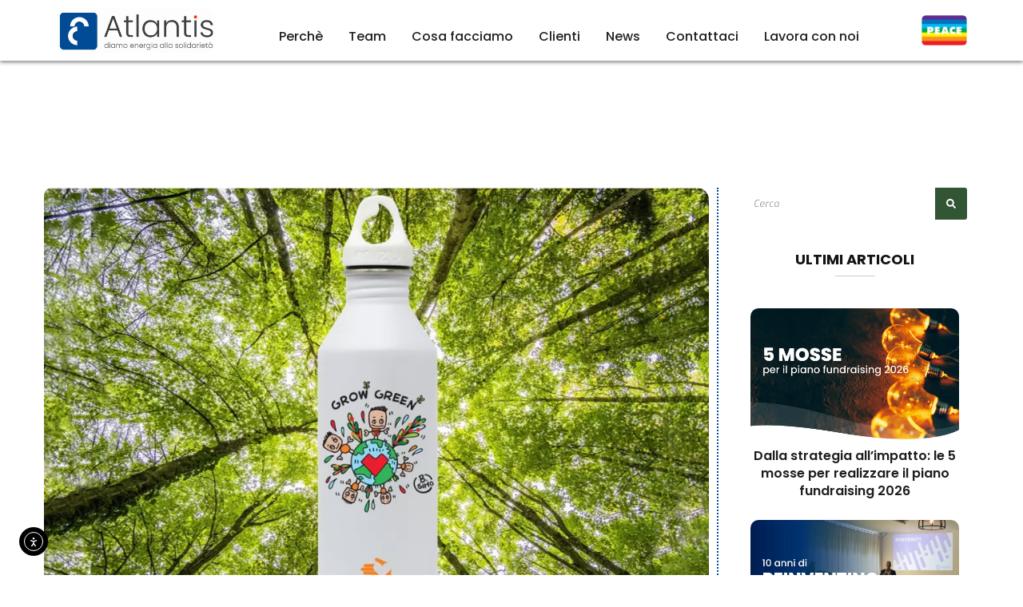

--- FILE ---
content_type: text/html; charset=UTF-8
request_url: https://www.atlantiscompany.it/influencer-marketing-le-campagne-promozionali-di-natale/
body_size: 30801
content:
<!doctype html>
<html lang="it-IT">
<head>
	<meta charset="UTF-8">
	<meta name="viewport" content="width=device-width, initial-scale=1">
	<link rel="profile" href="https://gmpg.org/xfn/11">
	<meta name='robots' content='index, follow, max-image-preview:large, max-snippet:-1, max-video-preview:-1' />

	<!-- This site is optimized with the Yoast SEO plugin v26.8 - https://yoast.com/product/yoast-seo-wordpress/ -->
	<title>Influencer marketing: le campagne promozionali di Natale &#8211; Atlantis Company</title>
	<link rel="canonical" href="https://www.atlantiscompany.it/influencer-marketing-le-campagne-promozionali-di-natale/" />
	<meta property="og:locale" content="it_IT" />
	<meta property="og:type" content="article" />
	<meta property="og:title" content="Influencer marketing: le campagne promozionali di Natale &#8211; Atlantis Company" />
	<meta property="og:description" content="Un altro strumento da non sottovalutare per la promozione dei prodotti solidali in occasione del Natale è l&#8217;influencer marketing, soprattutto su Instagram. Dove non arriva la bontà e la bellezza del prodotto e la spinta solidale verso la mission, può infatti arrivare la capacità comunicativa e persuasiva di un influencer con un seguito appassionato e fedele [&hellip;]" />
	<meta property="og:url" content="https://www.atlantiscompany.it/influencer-marketing-le-campagne-promozionali-di-natale/" />
	<meta property="og:site_name" content="Atlantis Company" />
	<meta property="article:publisher" content="https://www.facebook.com/atlantisnonprofit/" />
	<meta property="article:published_time" content="2020-12-03T13:26:29+00:00" />
	<meta property="article:modified_time" content="2020-12-03T13:52:05+00:00" />
	<meta property="og:image" content="https://www.atlantiscompany.it/wp-content/uploads/2020/12/SITO_Acra.jpg" />
	<meta property="og:image:width" content="1024" />
	<meta property="og:image:height" content="664" />
	<meta property="og:image:type" content="image/jpeg" />
	<meta name="author" content="MG" />
	<meta name="twitter:card" content="summary_large_image" />
	<meta name="twitter:creator" content="@atlantis_nsc" />
	<meta name="twitter:site" content="@atlantis_nsc" />
	<meta name="twitter:label1" content="Scritto da" />
	<meta name="twitter:data1" content="MG" />
	<meta name="twitter:label2" content="Tempo di lettura stimato" />
	<meta name="twitter:data2" content="2 minuti" />
	<script type="application/ld+json" class="yoast-schema-graph">{"@context":"https://schema.org","@graph":[{"@type":"Article","@id":"https://www.atlantiscompany.it/influencer-marketing-le-campagne-promozionali-di-natale/#article","isPartOf":{"@id":"https://www.atlantiscompany.it/influencer-marketing-le-campagne-promozionali-di-natale/"},"author":{"name":"MG","@id":"https://www.atlantiscompany.it/#/schema/person/73ee99531ecbb5996c3ed8844a612126"},"headline":"Influencer marketing: le campagne promozionali di Natale","datePublished":"2020-12-03T13:26:29+00:00","dateModified":"2020-12-03T13:52:05+00:00","mainEntityOfPage":{"@id":"https://www.atlantiscompany.it/influencer-marketing-le-campagne-promozionali-di-natale/"},"wordCount":354,"publisher":{"@id":"https://www.atlantiscompany.it/#organization"},"image":{"@id":"https://www.atlantiscompany.it/influencer-marketing-le-campagne-promozionali-di-natale/#primaryimage"},"thumbnailUrl":"https://www.atlantiscompany.it/wp-content/uploads/2020/12/SITO_Acra.jpg","keywords":["influencer marketing","natale","prodotti solidali"],"articleSection":["News"],"inLanguage":"it-IT"},{"@type":"WebPage","@id":"https://www.atlantiscompany.it/influencer-marketing-le-campagne-promozionali-di-natale/","url":"https://www.atlantiscompany.it/influencer-marketing-le-campagne-promozionali-di-natale/","name":"Influencer marketing: le campagne promozionali di Natale &#8211; Atlantis Company","isPartOf":{"@id":"https://www.atlantiscompany.it/#website"},"primaryImageOfPage":{"@id":"https://www.atlantiscompany.it/influencer-marketing-le-campagne-promozionali-di-natale/#primaryimage"},"image":{"@id":"https://www.atlantiscompany.it/influencer-marketing-le-campagne-promozionali-di-natale/#primaryimage"},"thumbnailUrl":"https://www.atlantiscompany.it/wp-content/uploads/2020/12/SITO_Acra.jpg","datePublished":"2020-12-03T13:26:29+00:00","dateModified":"2020-12-03T13:52:05+00:00","breadcrumb":{"@id":"https://www.atlantiscompany.it/influencer-marketing-le-campagne-promozionali-di-natale/#breadcrumb"},"inLanguage":"it-IT","potentialAction":[{"@type":"ReadAction","target":["https://www.atlantiscompany.it/influencer-marketing-le-campagne-promozionali-di-natale/"]}]},{"@type":"ImageObject","inLanguage":"it-IT","@id":"https://www.atlantiscompany.it/influencer-marketing-le-campagne-promozionali-di-natale/#primaryimage","url":"https://www.atlantiscompany.it/wp-content/uploads/2020/12/SITO_Acra.jpg","contentUrl":"https://www.atlantiscompany.it/wp-content/uploads/2020/12/SITO_Acra.jpg","width":1024,"height":664,"caption":"La borraccia GrowGreen di Acra"},{"@type":"BreadcrumbList","@id":"https://www.atlantiscompany.it/influencer-marketing-le-campagne-promozionali-di-natale/#breadcrumb","itemListElement":[{"@type":"ListItem","position":1,"name":"Home","item":"https://www.atlantiscompany.it/"},{"@type":"ListItem","position":2,"name":"Influencer marketing: le campagne promozionali di Natale"}]},{"@type":"WebSite","@id":"https://www.atlantiscompany.it/#website","url":"https://www.atlantiscompany.it/","name":"Atlantis Company","description":"Diamo energia alla solidarietà","publisher":{"@id":"https://www.atlantiscompany.it/#organization"},"potentialAction":[{"@type":"SearchAction","target":{"@type":"EntryPoint","urlTemplate":"https://www.atlantiscompany.it/?s={search_term_string}"},"query-input":{"@type":"PropertyValueSpecification","valueRequired":true,"valueName":"search_term_string"}}],"inLanguage":"it-IT"},{"@type":"Organization","@id":"https://www.atlantiscompany.it/#organization","name":"Atlantis Company Srl","url":"https://www.atlantiscompany.it/","logo":{"@type":"ImageObject","inLanguage":"it-IT","@id":"https://www.atlantiscompany.it/#/schema/logo/image/","url":"https://www.atlantiscompany.it/wp-content/uploads/2020/07/cropped-LogoAtlantisCompany-1.png","contentUrl":"https://www.atlantiscompany.it/wp-content/uploads/2020/07/cropped-LogoAtlantisCompany-1.png","width":485,"height":487,"caption":"Atlantis Company Srl"},"image":{"@id":"https://www.atlantiscompany.it/#/schema/logo/image/"},"sameAs":["https://www.facebook.com/atlantisnonprofit/","https://x.com/atlantis_nsc","https://www.linkedin.com/company/atlantis-company---nonprofit-strategic-center"]},{"@type":"Person","@id":"https://www.atlantiscompany.it/#/schema/person/73ee99531ecbb5996c3ed8844a612126","name":"MG","image":{"@type":"ImageObject","inLanguage":"it-IT","@id":"https://www.atlantiscompany.it/#/schema/person/image/","url":"https://secure.gravatar.com/avatar/e447bfee78d286cc124df4c7d472ca53bd7081d9a8d22f295e41eee1af3fd007?s=96&d=mm&r=g","contentUrl":"https://secure.gravatar.com/avatar/e447bfee78d286cc124df4c7d472ca53bd7081d9a8d22f295e41eee1af3fd007?s=96&d=mm&r=g","caption":"MG"},"url":"https://www.atlantiscompany.it/author/mg/"}]}</script>
	<!-- / Yoast SEO plugin. -->


<link rel='dns-prefetch' href='//cdn.elementor.com' />
<link rel='dns-prefetch' href='//cdnjs.cloudflare.com' />
<link rel='dns-prefetch' href='//cdn.jsdelivr.net' />
<link rel="alternate" type="application/rss+xml" title="Atlantis Company &raquo; Feed" href="https://www.atlantiscompany.it/feed/" />
<link rel="alternate" title="oEmbed (JSON)" type="application/json+oembed" href="https://www.atlantiscompany.it/wp-json/oembed/1.0/embed?url=https%3A%2F%2Fwww.atlantiscompany.it%2Finfluencer-marketing-le-campagne-promozionali-di-natale%2F" />
<link rel="alternate" title="oEmbed (XML)" type="text/xml+oembed" href="https://www.atlantiscompany.it/wp-json/oembed/1.0/embed?url=https%3A%2F%2Fwww.atlantiscompany.it%2Finfluencer-marketing-le-campagne-promozionali-di-natale%2F&#038;format=xml" />
<style class='custom-scrollbar' type='text/css'>@media only screen and (min-width: 768px) and (max-width: 8900px) { 
.descrizione-team {
max-height: 230px;
overflow-y: auto;
overflow-x: hidden;}
 }</style><style id='wp-img-auto-sizes-contain-inline-css'>
img:is([sizes=auto i],[sizes^="auto," i]){contain-intrinsic-size:3000px 1500px}
/*# sourceURL=wp-img-auto-sizes-contain-inline-css */
</style>
<link rel='stylesheet' id='uacf7-spam-protection-css-css' href='https://www.atlantiscompany.it/wp-content/plugins/ultimate-addons-for-contact-form-7/addons/spam-protection/assets/css/spam-protection-style.css?ver=6.1.4' media='all' />
<style id='wp-emoji-styles-inline-css'>

	img.wp-smiley, img.emoji {
		display: inline !important;
		border: none !important;
		box-shadow: none !important;
		height: 1em !important;
		width: 1em !important;
		margin: 0 0.07em !important;
		vertical-align: -0.1em !important;
		background: none !important;
		padding: 0 !important;
	}
/*# sourceURL=wp-emoji-styles-inline-css */
</style>
<link rel='stylesheet' id='wp-block-library-css' href='https://www.atlantiscompany.it/wp-includes/css/dist/block-library/style.min.css?ver=6.9' media='all' />
<link rel='stylesheet' id='jet-engine-frontend-css' href='https://www.atlantiscompany.it/wp-content/plugins/jet-engine/assets/css/frontend.css?ver=3.8.2.1' media='all' />
<style id='global-styles-inline-css'>
:root{--wp--preset--aspect-ratio--square: 1;--wp--preset--aspect-ratio--4-3: 4/3;--wp--preset--aspect-ratio--3-4: 3/4;--wp--preset--aspect-ratio--3-2: 3/2;--wp--preset--aspect-ratio--2-3: 2/3;--wp--preset--aspect-ratio--16-9: 16/9;--wp--preset--aspect-ratio--9-16: 9/16;--wp--preset--color--black: #000000;--wp--preset--color--cyan-bluish-gray: #abb8c3;--wp--preset--color--white: #ffffff;--wp--preset--color--pale-pink: #f78da7;--wp--preset--color--vivid-red: #cf2e2e;--wp--preset--color--luminous-vivid-orange: #ff6900;--wp--preset--color--luminous-vivid-amber: #fcb900;--wp--preset--color--light-green-cyan: #7bdcb5;--wp--preset--color--vivid-green-cyan: #00d084;--wp--preset--color--pale-cyan-blue: #8ed1fc;--wp--preset--color--vivid-cyan-blue: #0693e3;--wp--preset--color--vivid-purple: #9b51e0;--wp--preset--gradient--vivid-cyan-blue-to-vivid-purple: linear-gradient(135deg,rgb(6,147,227) 0%,rgb(155,81,224) 100%);--wp--preset--gradient--light-green-cyan-to-vivid-green-cyan: linear-gradient(135deg,rgb(122,220,180) 0%,rgb(0,208,130) 100%);--wp--preset--gradient--luminous-vivid-amber-to-luminous-vivid-orange: linear-gradient(135deg,rgb(252,185,0) 0%,rgb(255,105,0) 100%);--wp--preset--gradient--luminous-vivid-orange-to-vivid-red: linear-gradient(135deg,rgb(255,105,0) 0%,rgb(207,46,46) 100%);--wp--preset--gradient--very-light-gray-to-cyan-bluish-gray: linear-gradient(135deg,rgb(238,238,238) 0%,rgb(169,184,195) 100%);--wp--preset--gradient--cool-to-warm-spectrum: linear-gradient(135deg,rgb(74,234,220) 0%,rgb(151,120,209) 20%,rgb(207,42,186) 40%,rgb(238,44,130) 60%,rgb(251,105,98) 80%,rgb(254,248,76) 100%);--wp--preset--gradient--blush-light-purple: linear-gradient(135deg,rgb(255,206,236) 0%,rgb(152,150,240) 100%);--wp--preset--gradient--blush-bordeaux: linear-gradient(135deg,rgb(254,205,165) 0%,rgb(254,45,45) 50%,rgb(107,0,62) 100%);--wp--preset--gradient--luminous-dusk: linear-gradient(135deg,rgb(255,203,112) 0%,rgb(199,81,192) 50%,rgb(65,88,208) 100%);--wp--preset--gradient--pale-ocean: linear-gradient(135deg,rgb(255,245,203) 0%,rgb(182,227,212) 50%,rgb(51,167,181) 100%);--wp--preset--gradient--electric-grass: linear-gradient(135deg,rgb(202,248,128) 0%,rgb(113,206,126) 100%);--wp--preset--gradient--midnight: linear-gradient(135deg,rgb(2,3,129) 0%,rgb(40,116,252) 100%);--wp--preset--font-size--small: 13px;--wp--preset--font-size--medium: 20px;--wp--preset--font-size--large: 36px;--wp--preset--font-size--x-large: 42px;--wp--preset--spacing--20: 0.44rem;--wp--preset--spacing--30: 0.67rem;--wp--preset--spacing--40: 1rem;--wp--preset--spacing--50: 1.5rem;--wp--preset--spacing--60: 2.25rem;--wp--preset--spacing--70: 3.38rem;--wp--preset--spacing--80: 5.06rem;--wp--preset--shadow--natural: 6px 6px 9px rgba(0, 0, 0, 0.2);--wp--preset--shadow--deep: 12px 12px 50px rgba(0, 0, 0, 0.4);--wp--preset--shadow--sharp: 6px 6px 0px rgba(0, 0, 0, 0.2);--wp--preset--shadow--outlined: 6px 6px 0px -3px rgb(255, 255, 255), 6px 6px rgb(0, 0, 0);--wp--preset--shadow--crisp: 6px 6px 0px rgb(0, 0, 0);}:root { --wp--style--global--content-size: 800px;--wp--style--global--wide-size: 1200px; }:where(body) { margin: 0; }.wp-site-blocks > .alignleft { float: left; margin-right: 2em; }.wp-site-blocks > .alignright { float: right; margin-left: 2em; }.wp-site-blocks > .aligncenter { justify-content: center; margin-left: auto; margin-right: auto; }:where(.wp-site-blocks) > * { margin-block-start: 24px; margin-block-end: 0; }:where(.wp-site-blocks) > :first-child { margin-block-start: 0; }:where(.wp-site-blocks) > :last-child { margin-block-end: 0; }:root { --wp--style--block-gap: 24px; }:root :where(.is-layout-flow) > :first-child{margin-block-start: 0;}:root :where(.is-layout-flow) > :last-child{margin-block-end: 0;}:root :where(.is-layout-flow) > *{margin-block-start: 24px;margin-block-end: 0;}:root :where(.is-layout-constrained) > :first-child{margin-block-start: 0;}:root :where(.is-layout-constrained) > :last-child{margin-block-end: 0;}:root :where(.is-layout-constrained) > *{margin-block-start: 24px;margin-block-end: 0;}:root :where(.is-layout-flex){gap: 24px;}:root :where(.is-layout-grid){gap: 24px;}.is-layout-flow > .alignleft{float: left;margin-inline-start: 0;margin-inline-end: 2em;}.is-layout-flow > .alignright{float: right;margin-inline-start: 2em;margin-inline-end: 0;}.is-layout-flow > .aligncenter{margin-left: auto !important;margin-right: auto !important;}.is-layout-constrained > .alignleft{float: left;margin-inline-start: 0;margin-inline-end: 2em;}.is-layout-constrained > .alignright{float: right;margin-inline-start: 2em;margin-inline-end: 0;}.is-layout-constrained > .aligncenter{margin-left: auto !important;margin-right: auto !important;}.is-layout-constrained > :where(:not(.alignleft):not(.alignright):not(.alignfull)){max-width: var(--wp--style--global--content-size);margin-left: auto !important;margin-right: auto !important;}.is-layout-constrained > .alignwide{max-width: var(--wp--style--global--wide-size);}body .is-layout-flex{display: flex;}.is-layout-flex{flex-wrap: wrap;align-items: center;}.is-layout-flex > :is(*, div){margin: 0;}body .is-layout-grid{display: grid;}.is-layout-grid > :is(*, div){margin: 0;}body{padding-top: 0px;padding-right: 0px;padding-bottom: 0px;padding-left: 0px;}a:where(:not(.wp-element-button)){text-decoration: underline;}:root :where(.wp-element-button, .wp-block-button__link){background-color: #32373c;border-width: 0;color: #fff;font-family: inherit;font-size: inherit;font-style: inherit;font-weight: inherit;letter-spacing: inherit;line-height: inherit;padding-top: calc(0.667em + 2px);padding-right: calc(1.333em + 2px);padding-bottom: calc(0.667em + 2px);padding-left: calc(1.333em + 2px);text-decoration: none;text-transform: inherit;}.has-black-color{color: var(--wp--preset--color--black) !important;}.has-cyan-bluish-gray-color{color: var(--wp--preset--color--cyan-bluish-gray) !important;}.has-white-color{color: var(--wp--preset--color--white) !important;}.has-pale-pink-color{color: var(--wp--preset--color--pale-pink) !important;}.has-vivid-red-color{color: var(--wp--preset--color--vivid-red) !important;}.has-luminous-vivid-orange-color{color: var(--wp--preset--color--luminous-vivid-orange) !important;}.has-luminous-vivid-amber-color{color: var(--wp--preset--color--luminous-vivid-amber) !important;}.has-light-green-cyan-color{color: var(--wp--preset--color--light-green-cyan) !important;}.has-vivid-green-cyan-color{color: var(--wp--preset--color--vivid-green-cyan) !important;}.has-pale-cyan-blue-color{color: var(--wp--preset--color--pale-cyan-blue) !important;}.has-vivid-cyan-blue-color{color: var(--wp--preset--color--vivid-cyan-blue) !important;}.has-vivid-purple-color{color: var(--wp--preset--color--vivid-purple) !important;}.has-black-background-color{background-color: var(--wp--preset--color--black) !important;}.has-cyan-bluish-gray-background-color{background-color: var(--wp--preset--color--cyan-bluish-gray) !important;}.has-white-background-color{background-color: var(--wp--preset--color--white) !important;}.has-pale-pink-background-color{background-color: var(--wp--preset--color--pale-pink) !important;}.has-vivid-red-background-color{background-color: var(--wp--preset--color--vivid-red) !important;}.has-luminous-vivid-orange-background-color{background-color: var(--wp--preset--color--luminous-vivid-orange) !important;}.has-luminous-vivid-amber-background-color{background-color: var(--wp--preset--color--luminous-vivid-amber) !important;}.has-light-green-cyan-background-color{background-color: var(--wp--preset--color--light-green-cyan) !important;}.has-vivid-green-cyan-background-color{background-color: var(--wp--preset--color--vivid-green-cyan) !important;}.has-pale-cyan-blue-background-color{background-color: var(--wp--preset--color--pale-cyan-blue) !important;}.has-vivid-cyan-blue-background-color{background-color: var(--wp--preset--color--vivid-cyan-blue) !important;}.has-vivid-purple-background-color{background-color: var(--wp--preset--color--vivid-purple) !important;}.has-black-border-color{border-color: var(--wp--preset--color--black) !important;}.has-cyan-bluish-gray-border-color{border-color: var(--wp--preset--color--cyan-bluish-gray) !important;}.has-white-border-color{border-color: var(--wp--preset--color--white) !important;}.has-pale-pink-border-color{border-color: var(--wp--preset--color--pale-pink) !important;}.has-vivid-red-border-color{border-color: var(--wp--preset--color--vivid-red) !important;}.has-luminous-vivid-orange-border-color{border-color: var(--wp--preset--color--luminous-vivid-orange) !important;}.has-luminous-vivid-amber-border-color{border-color: var(--wp--preset--color--luminous-vivid-amber) !important;}.has-light-green-cyan-border-color{border-color: var(--wp--preset--color--light-green-cyan) !important;}.has-vivid-green-cyan-border-color{border-color: var(--wp--preset--color--vivid-green-cyan) !important;}.has-pale-cyan-blue-border-color{border-color: var(--wp--preset--color--pale-cyan-blue) !important;}.has-vivid-cyan-blue-border-color{border-color: var(--wp--preset--color--vivid-cyan-blue) !important;}.has-vivid-purple-border-color{border-color: var(--wp--preset--color--vivid-purple) !important;}.has-vivid-cyan-blue-to-vivid-purple-gradient-background{background: var(--wp--preset--gradient--vivid-cyan-blue-to-vivid-purple) !important;}.has-light-green-cyan-to-vivid-green-cyan-gradient-background{background: var(--wp--preset--gradient--light-green-cyan-to-vivid-green-cyan) !important;}.has-luminous-vivid-amber-to-luminous-vivid-orange-gradient-background{background: var(--wp--preset--gradient--luminous-vivid-amber-to-luminous-vivid-orange) !important;}.has-luminous-vivid-orange-to-vivid-red-gradient-background{background: var(--wp--preset--gradient--luminous-vivid-orange-to-vivid-red) !important;}.has-very-light-gray-to-cyan-bluish-gray-gradient-background{background: var(--wp--preset--gradient--very-light-gray-to-cyan-bluish-gray) !important;}.has-cool-to-warm-spectrum-gradient-background{background: var(--wp--preset--gradient--cool-to-warm-spectrum) !important;}.has-blush-light-purple-gradient-background{background: var(--wp--preset--gradient--blush-light-purple) !important;}.has-blush-bordeaux-gradient-background{background: var(--wp--preset--gradient--blush-bordeaux) !important;}.has-luminous-dusk-gradient-background{background: var(--wp--preset--gradient--luminous-dusk) !important;}.has-pale-ocean-gradient-background{background: var(--wp--preset--gradient--pale-ocean) !important;}.has-electric-grass-gradient-background{background: var(--wp--preset--gradient--electric-grass) !important;}.has-midnight-gradient-background{background: var(--wp--preset--gradient--midnight) !important;}.has-small-font-size{font-size: var(--wp--preset--font-size--small) !important;}.has-medium-font-size{font-size: var(--wp--preset--font-size--medium) !important;}.has-large-font-size{font-size: var(--wp--preset--font-size--large) !important;}.has-x-large-font-size{font-size: var(--wp--preset--font-size--x-large) !important;}
:root :where(.wp-block-pullquote){font-size: 1.5em;line-height: 1.6;}
/*# sourceURL=global-styles-inline-css */
</style>
<link rel='stylesheet' id='wpda_wpdp_public-css' href='https://www.atlantiscompany.it/wp-content/plugins/wp-data-access/public/../assets/css/wpda_public.css?ver=5.5.64' media='all' />
<link rel='stylesheet' id='accessibility-fixer-frontend-css' href='https://www.atlantiscompany.it/wp-content/plugins/atlantis-accessibility/assets/frontend-style.css?ver=1.3.0' media='all' />
<link rel='stylesheet' id='htslider-widgets-css' href='https://www.atlantiscompany.it/wp-content/plugins/ht-slider-for-elementor/assets/css/ht-slider-widgets.css?ver=1.7.6' media='all' />
<link rel='stylesheet' id='contact-form-7-css' href='https://www.atlantiscompany.it/wp-content/plugins/contact-form-7/includes/css/styles.css?ver=6.1.4' media='all' />
<link rel='stylesheet' id='wpcf7-redirect-script-frontend-css' href='https://www.atlantiscompany.it/wp-content/plugins/wpcf7-redirect/build/assets/frontend-script.css?ver=2c532d7e2be36f6af233' media='all' />
<link rel='stylesheet' id='malihu-custom-scrollbar-css-css' href='https://www.atlantiscompany.it/wp-content/plugins/custom-scrollbar/asset/malihu-custom-scrollbar-plugin/jquery.mCustomScrollbar.css?ver=6.9' media='all' />
<link rel='stylesheet' id='ea11y-widget-fonts-css' href='https://www.atlantiscompany.it/wp-content/plugins/pojo-accessibility/assets/build/fonts.css?ver=4.0.1' media='all' />
<link rel='stylesheet' id='ea11y-skip-link-css' href='https://www.atlantiscompany.it/wp-content/plugins/pojo-accessibility/assets/build/skip-link.css?ver=4.0.1' media='all' />
<link rel='stylesheet' id='hello-elementor-css' href='https://www.atlantiscompany.it/wp-content/themes/hello-elementor/assets/css/reset.css?ver=3.4.5' media='all' />
<link rel='stylesheet' id='hello-elementor-theme-style-css' href='https://www.atlantiscompany.it/wp-content/themes/hello-elementor/assets/css/theme.css?ver=3.4.5' media='all' />
<link rel='stylesheet' id='hello-elementor-header-footer-css' href='https://www.atlantiscompany.it/wp-content/themes/hello-elementor/assets/css/header-footer.css?ver=3.4.5' media='all' />
<link rel='stylesheet' id='elementor-frontend-css' href='https://www.atlantiscompany.it/wp-content/uploads/elementor/css/custom-frontend.min.css?ver=1769074695' media='all' />
<style id='elementor-frontend-inline-css'>
@-webkit-keyframes ha_fadeIn{0%{opacity:0}to{opacity:1}}@keyframes ha_fadeIn{0%{opacity:0}to{opacity:1}}@-webkit-keyframes ha_zoomIn{0%{opacity:0;-webkit-transform:scale3d(.3,.3,.3);transform:scale3d(.3,.3,.3)}50%{opacity:1}}@keyframes ha_zoomIn{0%{opacity:0;-webkit-transform:scale3d(.3,.3,.3);transform:scale3d(.3,.3,.3)}50%{opacity:1}}@-webkit-keyframes ha_rollIn{0%{opacity:0;-webkit-transform:translate3d(-100%,0,0) rotate3d(0,0,1,-120deg);transform:translate3d(-100%,0,0) rotate3d(0,0,1,-120deg)}to{opacity:1}}@keyframes ha_rollIn{0%{opacity:0;-webkit-transform:translate3d(-100%,0,0) rotate3d(0,0,1,-120deg);transform:translate3d(-100%,0,0) rotate3d(0,0,1,-120deg)}to{opacity:1}}@-webkit-keyframes ha_bounce{0%,20%,53%,to{-webkit-animation-timing-function:cubic-bezier(.215,.61,.355,1);animation-timing-function:cubic-bezier(.215,.61,.355,1)}40%,43%{-webkit-transform:translate3d(0,-30px,0) scaleY(1.1);transform:translate3d(0,-30px,0) scaleY(1.1);-webkit-animation-timing-function:cubic-bezier(.755,.05,.855,.06);animation-timing-function:cubic-bezier(.755,.05,.855,.06)}70%{-webkit-transform:translate3d(0,-15px,0) scaleY(1.05);transform:translate3d(0,-15px,0) scaleY(1.05);-webkit-animation-timing-function:cubic-bezier(.755,.05,.855,.06);animation-timing-function:cubic-bezier(.755,.05,.855,.06)}80%{-webkit-transition-timing-function:cubic-bezier(.215,.61,.355,1);transition-timing-function:cubic-bezier(.215,.61,.355,1);-webkit-transform:translate3d(0,0,0) scaleY(.95);transform:translate3d(0,0,0) scaleY(.95)}90%{-webkit-transform:translate3d(0,-4px,0) scaleY(1.02);transform:translate3d(0,-4px,0) scaleY(1.02)}}@keyframes ha_bounce{0%,20%,53%,to{-webkit-animation-timing-function:cubic-bezier(.215,.61,.355,1);animation-timing-function:cubic-bezier(.215,.61,.355,1)}40%,43%{-webkit-transform:translate3d(0,-30px,0) scaleY(1.1);transform:translate3d(0,-30px,0) scaleY(1.1);-webkit-animation-timing-function:cubic-bezier(.755,.05,.855,.06);animation-timing-function:cubic-bezier(.755,.05,.855,.06)}70%{-webkit-transform:translate3d(0,-15px,0) scaleY(1.05);transform:translate3d(0,-15px,0) scaleY(1.05);-webkit-animation-timing-function:cubic-bezier(.755,.05,.855,.06);animation-timing-function:cubic-bezier(.755,.05,.855,.06)}80%{-webkit-transition-timing-function:cubic-bezier(.215,.61,.355,1);transition-timing-function:cubic-bezier(.215,.61,.355,1);-webkit-transform:translate3d(0,0,0) scaleY(.95);transform:translate3d(0,0,0) scaleY(.95)}90%{-webkit-transform:translate3d(0,-4px,0) scaleY(1.02);transform:translate3d(0,-4px,0) scaleY(1.02)}}@-webkit-keyframes ha_bounceIn{0%,20%,40%,60%,80%,to{-webkit-animation-timing-function:cubic-bezier(.215,.61,.355,1);animation-timing-function:cubic-bezier(.215,.61,.355,1)}0%{opacity:0;-webkit-transform:scale3d(.3,.3,.3);transform:scale3d(.3,.3,.3)}20%{-webkit-transform:scale3d(1.1,1.1,1.1);transform:scale3d(1.1,1.1,1.1)}40%{-webkit-transform:scale3d(.9,.9,.9);transform:scale3d(.9,.9,.9)}60%{opacity:1;-webkit-transform:scale3d(1.03,1.03,1.03);transform:scale3d(1.03,1.03,1.03)}80%{-webkit-transform:scale3d(.97,.97,.97);transform:scale3d(.97,.97,.97)}to{opacity:1}}@keyframes ha_bounceIn{0%,20%,40%,60%,80%,to{-webkit-animation-timing-function:cubic-bezier(.215,.61,.355,1);animation-timing-function:cubic-bezier(.215,.61,.355,1)}0%{opacity:0;-webkit-transform:scale3d(.3,.3,.3);transform:scale3d(.3,.3,.3)}20%{-webkit-transform:scale3d(1.1,1.1,1.1);transform:scale3d(1.1,1.1,1.1)}40%{-webkit-transform:scale3d(.9,.9,.9);transform:scale3d(.9,.9,.9)}60%{opacity:1;-webkit-transform:scale3d(1.03,1.03,1.03);transform:scale3d(1.03,1.03,1.03)}80%{-webkit-transform:scale3d(.97,.97,.97);transform:scale3d(.97,.97,.97)}to{opacity:1}}@-webkit-keyframes ha_flipInX{0%{opacity:0;-webkit-transform:perspective(400px) rotate3d(1,0,0,90deg);transform:perspective(400px) rotate3d(1,0,0,90deg);-webkit-animation-timing-function:ease-in;animation-timing-function:ease-in}40%{-webkit-transform:perspective(400px) rotate3d(1,0,0,-20deg);transform:perspective(400px) rotate3d(1,0,0,-20deg);-webkit-animation-timing-function:ease-in;animation-timing-function:ease-in}60%{opacity:1;-webkit-transform:perspective(400px) rotate3d(1,0,0,10deg);transform:perspective(400px) rotate3d(1,0,0,10deg)}80%{-webkit-transform:perspective(400px) rotate3d(1,0,0,-5deg);transform:perspective(400px) rotate3d(1,0,0,-5deg)}}@keyframes ha_flipInX{0%{opacity:0;-webkit-transform:perspective(400px) rotate3d(1,0,0,90deg);transform:perspective(400px) rotate3d(1,0,0,90deg);-webkit-animation-timing-function:ease-in;animation-timing-function:ease-in}40%{-webkit-transform:perspective(400px) rotate3d(1,0,0,-20deg);transform:perspective(400px) rotate3d(1,0,0,-20deg);-webkit-animation-timing-function:ease-in;animation-timing-function:ease-in}60%{opacity:1;-webkit-transform:perspective(400px) rotate3d(1,0,0,10deg);transform:perspective(400px) rotate3d(1,0,0,10deg)}80%{-webkit-transform:perspective(400px) rotate3d(1,0,0,-5deg);transform:perspective(400px) rotate3d(1,0,0,-5deg)}}@-webkit-keyframes ha_flipInY{0%{opacity:0;-webkit-transform:perspective(400px) rotate3d(0,1,0,90deg);transform:perspective(400px) rotate3d(0,1,0,90deg);-webkit-animation-timing-function:ease-in;animation-timing-function:ease-in}40%{-webkit-transform:perspective(400px) rotate3d(0,1,0,-20deg);transform:perspective(400px) rotate3d(0,1,0,-20deg);-webkit-animation-timing-function:ease-in;animation-timing-function:ease-in}60%{opacity:1;-webkit-transform:perspective(400px) rotate3d(0,1,0,10deg);transform:perspective(400px) rotate3d(0,1,0,10deg)}80%{-webkit-transform:perspective(400px) rotate3d(0,1,0,-5deg);transform:perspective(400px) rotate3d(0,1,0,-5deg)}}@keyframes ha_flipInY{0%{opacity:0;-webkit-transform:perspective(400px) rotate3d(0,1,0,90deg);transform:perspective(400px) rotate3d(0,1,0,90deg);-webkit-animation-timing-function:ease-in;animation-timing-function:ease-in}40%{-webkit-transform:perspective(400px) rotate3d(0,1,0,-20deg);transform:perspective(400px) rotate3d(0,1,0,-20deg);-webkit-animation-timing-function:ease-in;animation-timing-function:ease-in}60%{opacity:1;-webkit-transform:perspective(400px) rotate3d(0,1,0,10deg);transform:perspective(400px) rotate3d(0,1,0,10deg)}80%{-webkit-transform:perspective(400px) rotate3d(0,1,0,-5deg);transform:perspective(400px) rotate3d(0,1,0,-5deg)}}@-webkit-keyframes ha_swing{20%{-webkit-transform:rotate3d(0,0,1,15deg);transform:rotate3d(0,0,1,15deg)}40%{-webkit-transform:rotate3d(0,0,1,-10deg);transform:rotate3d(0,0,1,-10deg)}60%{-webkit-transform:rotate3d(0,0,1,5deg);transform:rotate3d(0,0,1,5deg)}80%{-webkit-transform:rotate3d(0,0,1,-5deg);transform:rotate3d(0,0,1,-5deg)}}@keyframes ha_swing{20%{-webkit-transform:rotate3d(0,0,1,15deg);transform:rotate3d(0,0,1,15deg)}40%{-webkit-transform:rotate3d(0,0,1,-10deg);transform:rotate3d(0,0,1,-10deg)}60%{-webkit-transform:rotate3d(0,0,1,5deg);transform:rotate3d(0,0,1,5deg)}80%{-webkit-transform:rotate3d(0,0,1,-5deg);transform:rotate3d(0,0,1,-5deg)}}@-webkit-keyframes ha_slideInDown{0%{visibility:visible;-webkit-transform:translate3d(0,-100%,0);transform:translate3d(0,-100%,0)}}@keyframes ha_slideInDown{0%{visibility:visible;-webkit-transform:translate3d(0,-100%,0);transform:translate3d(0,-100%,0)}}@-webkit-keyframes ha_slideInUp{0%{visibility:visible;-webkit-transform:translate3d(0,100%,0);transform:translate3d(0,100%,0)}}@keyframes ha_slideInUp{0%{visibility:visible;-webkit-transform:translate3d(0,100%,0);transform:translate3d(0,100%,0)}}@-webkit-keyframes ha_slideInLeft{0%{visibility:visible;-webkit-transform:translate3d(-100%,0,0);transform:translate3d(-100%,0,0)}}@keyframes ha_slideInLeft{0%{visibility:visible;-webkit-transform:translate3d(-100%,0,0);transform:translate3d(-100%,0,0)}}@-webkit-keyframes ha_slideInRight{0%{visibility:visible;-webkit-transform:translate3d(100%,0,0);transform:translate3d(100%,0,0)}}@keyframes ha_slideInRight{0%{visibility:visible;-webkit-transform:translate3d(100%,0,0);transform:translate3d(100%,0,0)}}.ha_fadeIn{-webkit-animation-name:ha_fadeIn;animation-name:ha_fadeIn}.ha_zoomIn{-webkit-animation-name:ha_zoomIn;animation-name:ha_zoomIn}.ha_rollIn{-webkit-animation-name:ha_rollIn;animation-name:ha_rollIn}.ha_bounce{-webkit-transform-origin:center bottom;-ms-transform-origin:center bottom;transform-origin:center bottom;-webkit-animation-name:ha_bounce;animation-name:ha_bounce}.ha_bounceIn{-webkit-animation-name:ha_bounceIn;animation-name:ha_bounceIn;-webkit-animation-duration:.75s;-webkit-animation-duration:calc(var(--animate-duration)*.75);animation-duration:.75s;animation-duration:calc(var(--animate-duration)*.75)}.ha_flipInX,.ha_flipInY{-webkit-animation-name:ha_flipInX;animation-name:ha_flipInX;-webkit-backface-visibility:visible!important;backface-visibility:visible!important}.ha_flipInY{-webkit-animation-name:ha_flipInY;animation-name:ha_flipInY}.ha_swing{-webkit-transform-origin:top center;-ms-transform-origin:top center;transform-origin:top center;-webkit-animation-name:ha_swing;animation-name:ha_swing}.ha_slideInDown{-webkit-animation-name:ha_slideInDown;animation-name:ha_slideInDown}.ha_slideInUp{-webkit-animation-name:ha_slideInUp;animation-name:ha_slideInUp}.ha_slideInLeft{-webkit-animation-name:ha_slideInLeft;animation-name:ha_slideInLeft}.ha_slideInRight{-webkit-animation-name:ha_slideInRight;animation-name:ha_slideInRight}.ha-css-transform-yes{-webkit-transition-duration:var(--ha-tfx-transition-duration, .2s);transition-duration:var(--ha-tfx-transition-duration, .2s);-webkit-transition-property:-webkit-transform;transition-property:transform;transition-property:transform,-webkit-transform;-webkit-transform:translate(var(--ha-tfx-translate-x, 0),var(--ha-tfx-translate-y, 0)) scale(var(--ha-tfx-scale-x, 1),var(--ha-tfx-scale-y, 1)) skew(var(--ha-tfx-skew-x, 0),var(--ha-tfx-skew-y, 0)) rotateX(var(--ha-tfx-rotate-x, 0)) rotateY(var(--ha-tfx-rotate-y, 0)) rotateZ(var(--ha-tfx-rotate-z, 0));transform:translate(var(--ha-tfx-translate-x, 0),var(--ha-tfx-translate-y, 0)) scale(var(--ha-tfx-scale-x, 1),var(--ha-tfx-scale-y, 1)) skew(var(--ha-tfx-skew-x, 0),var(--ha-tfx-skew-y, 0)) rotateX(var(--ha-tfx-rotate-x, 0)) rotateY(var(--ha-tfx-rotate-y, 0)) rotateZ(var(--ha-tfx-rotate-z, 0))}.ha-css-transform-yes:hover{-webkit-transform:translate(var(--ha-tfx-translate-x-hover, var(--ha-tfx-translate-x, 0)),var(--ha-tfx-translate-y-hover, var(--ha-tfx-translate-y, 0))) scale(var(--ha-tfx-scale-x-hover, var(--ha-tfx-scale-x, 1)),var(--ha-tfx-scale-y-hover, var(--ha-tfx-scale-y, 1))) skew(var(--ha-tfx-skew-x-hover, var(--ha-tfx-skew-x, 0)),var(--ha-tfx-skew-y-hover, var(--ha-tfx-skew-y, 0))) rotateX(var(--ha-tfx-rotate-x-hover, var(--ha-tfx-rotate-x, 0))) rotateY(var(--ha-tfx-rotate-y-hover, var(--ha-tfx-rotate-y, 0))) rotateZ(var(--ha-tfx-rotate-z-hover, var(--ha-tfx-rotate-z, 0)));transform:translate(var(--ha-tfx-translate-x-hover, var(--ha-tfx-translate-x, 0)),var(--ha-tfx-translate-y-hover, var(--ha-tfx-translate-y, 0))) scale(var(--ha-tfx-scale-x-hover, var(--ha-tfx-scale-x, 1)),var(--ha-tfx-scale-y-hover, var(--ha-tfx-scale-y, 1))) skew(var(--ha-tfx-skew-x-hover, var(--ha-tfx-skew-x, 0)),var(--ha-tfx-skew-y-hover, var(--ha-tfx-skew-y, 0))) rotateX(var(--ha-tfx-rotate-x-hover, var(--ha-tfx-rotate-x, 0))) rotateY(var(--ha-tfx-rotate-y-hover, var(--ha-tfx-rotate-y, 0))) rotateZ(var(--ha-tfx-rotate-z-hover, var(--ha-tfx-rotate-z, 0)))}.happy-addon>.elementor-widget-container{word-wrap:break-word;overflow-wrap:break-word}.happy-addon>.elementor-widget-container,.happy-addon>.elementor-widget-container *{-webkit-box-sizing:border-box;box-sizing:border-box}.happy-addon:not(:has(.elementor-widget-container)),.happy-addon:not(:has(.elementor-widget-container)) *{-webkit-box-sizing:border-box;box-sizing:border-box;word-wrap:break-word;overflow-wrap:break-word}.happy-addon p:empty{display:none}.happy-addon .elementor-inline-editing{min-height:auto!important}.happy-addon-pro img{max-width:100%;height:auto;-o-object-fit:cover;object-fit:cover}.ha-screen-reader-text{position:absolute;overflow:hidden;clip:rect(1px,1px,1px,1px);margin:-1px;padding:0;width:1px;height:1px;border:0;word-wrap:normal!important;-webkit-clip-path:inset(50%);clip-path:inset(50%)}.ha-has-bg-overlay>.elementor-widget-container{position:relative;z-index:1}.ha-has-bg-overlay>.elementor-widget-container:before{position:absolute;top:0;left:0;z-index:-1;width:100%;height:100%;content:""}.ha-has-bg-overlay:not(:has(.elementor-widget-container)){position:relative;z-index:1}.ha-has-bg-overlay:not(:has(.elementor-widget-container)):before{position:absolute;top:0;left:0;z-index:-1;width:100%;height:100%;content:""}.ha-popup--is-enabled .ha-js-popup,.ha-popup--is-enabled .ha-js-popup img{cursor:-webkit-zoom-in!important;cursor:zoom-in!important}.mfp-wrap .mfp-arrow,.mfp-wrap .mfp-close{background-color:transparent}.mfp-wrap .mfp-arrow:focus,.mfp-wrap .mfp-close:focus{outline-width:thin}.ha-advanced-tooltip-enable{position:relative;cursor:pointer;--ha-tooltip-arrow-color:black;--ha-tooltip-arrow-distance:0}.ha-advanced-tooltip-enable .ha-advanced-tooltip-content{position:absolute;z-index:999;display:none;padding:5px 0;width:120px;height:auto;border-radius:6px;background-color:#000;color:#fff;text-align:center;opacity:0}.ha-advanced-tooltip-enable .ha-advanced-tooltip-content::after{position:absolute;border-width:5px;border-style:solid;content:""}.ha-advanced-tooltip-enable .ha-advanced-tooltip-content.no-arrow::after{visibility:hidden}.ha-advanced-tooltip-enable .ha-advanced-tooltip-content.show{display:inline-block;opacity:1}.ha-advanced-tooltip-enable.ha-advanced-tooltip-top .ha-advanced-tooltip-content,body[data-elementor-device-mode=tablet] .ha-advanced-tooltip-enable.ha-advanced-tooltip-tablet-top .ha-advanced-tooltip-content{top:unset;right:0;bottom:calc(101% + var(--ha-tooltip-arrow-distance));left:0;margin:0 auto}.ha-advanced-tooltip-enable.ha-advanced-tooltip-top .ha-advanced-tooltip-content::after,body[data-elementor-device-mode=tablet] .ha-advanced-tooltip-enable.ha-advanced-tooltip-tablet-top .ha-advanced-tooltip-content::after{top:100%;right:unset;bottom:unset;left:50%;border-color:var(--ha-tooltip-arrow-color) transparent transparent transparent;-webkit-transform:translateX(-50%);-ms-transform:translateX(-50%);transform:translateX(-50%)}.ha-advanced-tooltip-enable.ha-advanced-tooltip-bottom .ha-advanced-tooltip-content,body[data-elementor-device-mode=tablet] .ha-advanced-tooltip-enable.ha-advanced-tooltip-tablet-bottom .ha-advanced-tooltip-content{top:calc(101% + var(--ha-tooltip-arrow-distance));right:0;bottom:unset;left:0;margin:0 auto}.ha-advanced-tooltip-enable.ha-advanced-tooltip-bottom .ha-advanced-tooltip-content::after,body[data-elementor-device-mode=tablet] .ha-advanced-tooltip-enable.ha-advanced-tooltip-tablet-bottom .ha-advanced-tooltip-content::after{top:unset;right:unset;bottom:100%;left:50%;border-color:transparent transparent var(--ha-tooltip-arrow-color) transparent;-webkit-transform:translateX(-50%);-ms-transform:translateX(-50%);transform:translateX(-50%)}.ha-advanced-tooltip-enable.ha-advanced-tooltip-left .ha-advanced-tooltip-content,body[data-elementor-device-mode=tablet] .ha-advanced-tooltip-enable.ha-advanced-tooltip-tablet-left .ha-advanced-tooltip-content{top:50%;right:calc(101% + var(--ha-tooltip-arrow-distance));bottom:unset;left:unset;-webkit-transform:translateY(-50%);-ms-transform:translateY(-50%);transform:translateY(-50%)}.ha-advanced-tooltip-enable.ha-advanced-tooltip-left .ha-advanced-tooltip-content::after,body[data-elementor-device-mode=tablet] .ha-advanced-tooltip-enable.ha-advanced-tooltip-tablet-left .ha-advanced-tooltip-content::after{top:50%;right:unset;bottom:unset;left:100%;border-color:transparent transparent transparent var(--ha-tooltip-arrow-color);-webkit-transform:translateY(-50%);-ms-transform:translateY(-50%);transform:translateY(-50%)}.ha-advanced-tooltip-enable.ha-advanced-tooltip-right .ha-advanced-tooltip-content,body[data-elementor-device-mode=tablet] .ha-advanced-tooltip-enable.ha-advanced-tooltip-tablet-right .ha-advanced-tooltip-content{top:50%;right:unset;bottom:unset;left:calc(101% + var(--ha-tooltip-arrow-distance));-webkit-transform:translateY(-50%);-ms-transform:translateY(-50%);transform:translateY(-50%)}.ha-advanced-tooltip-enable.ha-advanced-tooltip-right .ha-advanced-tooltip-content::after,body[data-elementor-device-mode=tablet] .ha-advanced-tooltip-enable.ha-advanced-tooltip-tablet-right .ha-advanced-tooltip-content::after{top:50%;right:100%;bottom:unset;left:unset;border-color:transparent var(--ha-tooltip-arrow-color) transparent transparent;-webkit-transform:translateY(-50%);-ms-transform:translateY(-50%);transform:translateY(-50%)}body[data-elementor-device-mode=mobile] .ha-advanced-tooltip-enable.ha-advanced-tooltip-mobile-top .ha-advanced-tooltip-content{top:unset;right:0;bottom:calc(101% + var(--ha-tooltip-arrow-distance));left:0;margin:0 auto}body[data-elementor-device-mode=mobile] .ha-advanced-tooltip-enable.ha-advanced-tooltip-mobile-top .ha-advanced-tooltip-content::after{top:100%;right:unset;bottom:unset;left:50%;border-color:var(--ha-tooltip-arrow-color) transparent transparent transparent;-webkit-transform:translateX(-50%);-ms-transform:translateX(-50%);transform:translateX(-50%)}body[data-elementor-device-mode=mobile] .ha-advanced-tooltip-enable.ha-advanced-tooltip-mobile-bottom .ha-advanced-tooltip-content{top:calc(101% + var(--ha-tooltip-arrow-distance));right:0;bottom:unset;left:0;margin:0 auto}body[data-elementor-device-mode=mobile] .ha-advanced-tooltip-enable.ha-advanced-tooltip-mobile-bottom .ha-advanced-tooltip-content::after{top:unset;right:unset;bottom:100%;left:50%;border-color:transparent transparent var(--ha-tooltip-arrow-color) transparent;-webkit-transform:translateX(-50%);-ms-transform:translateX(-50%);transform:translateX(-50%)}body[data-elementor-device-mode=mobile] .ha-advanced-tooltip-enable.ha-advanced-tooltip-mobile-left .ha-advanced-tooltip-content{top:50%;right:calc(101% + var(--ha-tooltip-arrow-distance));bottom:unset;left:unset;-webkit-transform:translateY(-50%);-ms-transform:translateY(-50%);transform:translateY(-50%)}body[data-elementor-device-mode=mobile] .ha-advanced-tooltip-enable.ha-advanced-tooltip-mobile-left .ha-advanced-tooltip-content::after{top:50%;right:unset;bottom:unset;left:100%;border-color:transparent transparent transparent var(--ha-tooltip-arrow-color);-webkit-transform:translateY(-50%);-ms-transform:translateY(-50%);transform:translateY(-50%)}body[data-elementor-device-mode=mobile] .ha-advanced-tooltip-enable.ha-advanced-tooltip-mobile-right .ha-advanced-tooltip-content{top:50%;right:unset;bottom:unset;left:calc(101% + var(--ha-tooltip-arrow-distance));-webkit-transform:translateY(-50%);-ms-transform:translateY(-50%);transform:translateY(-50%)}body[data-elementor-device-mode=mobile] .ha-advanced-tooltip-enable.ha-advanced-tooltip-mobile-right .ha-advanced-tooltip-content::after{top:50%;right:100%;bottom:unset;left:unset;border-color:transparent var(--ha-tooltip-arrow-color) transparent transparent;-webkit-transform:translateY(-50%);-ms-transform:translateY(-50%);transform:translateY(-50%)}body.elementor-editor-active .happy-addon.ha-gravityforms .gform_wrapper{display:block!important}.ha-scroll-to-top-wrap.ha-scroll-to-top-hide{display:none}.ha-scroll-to-top-wrap.edit-mode,.ha-scroll-to-top-wrap.single-page-off{display:none!important}.ha-scroll-to-top-button{position:fixed;right:15px;bottom:15px;z-index:9999;display:-webkit-box;display:-webkit-flex;display:-ms-flexbox;display:flex;-webkit-box-align:center;-webkit-align-items:center;align-items:center;-ms-flex-align:center;-webkit-box-pack:center;-ms-flex-pack:center;-webkit-justify-content:center;justify-content:center;width:50px;height:50px;border-radius:50px;background-color:#5636d1;color:#fff;text-align:center;opacity:1;cursor:pointer;-webkit-transition:all .3s;transition:all .3s}.ha-scroll-to-top-button i{color:#fff;font-size:16px}.ha-scroll-to-top-button:hover{background-color:#e2498a}
/*# sourceURL=elementor-frontend-inline-css */
</style>
<link rel='stylesheet' id='widget-image-css' href='https://www.atlantiscompany.it/wp-content/plugins/elementor/assets/css/widget-image.min.css?ver=3.34.2' media='all' />
<link rel='stylesheet' id='widget-mega-menu-css' href='https://www.atlantiscompany.it/wp-content/uploads/elementor/css/custom-pro-widget-mega-menu.min.css?ver=1769074695' media='all' />
<link rel='stylesheet' id='e-sticky-css' href='https://www.atlantiscompany.it/wp-content/plugins/elementor-pro/assets/css/modules/sticky.min.css?ver=3.34.1' media='all' />
<link rel='stylesheet' id='widget-heading-css' href='https://www.atlantiscompany.it/wp-content/plugins/elementor/assets/css/widget-heading.min.css?ver=3.34.2' media='all' />
<link rel='stylesheet' id='widget-divider-css' href='https://www.atlantiscompany.it/wp-content/plugins/elementor/assets/css/widget-divider.min.css?ver=3.34.2' media='all' />
<link rel='stylesheet' id='widget-icon-list-css' href='https://www.atlantiscompany.it/wp-content/uploads/elementor/css/custom-widget-icon-list.min.css?ver=1769074695' media='all' />
<link rel='stylesheet' id='widget-form-css' href='https://www.atlantiscompany.it/wp-content/plugins/elementor-pro/assets/css/widget-form.min.css?ver=3.34.1' media='all' />
<link rel='stylesheet' id='widget-social-icons-css' href='https://www.atlantiscompany.it/wp-content/plugins/elementor/assets/css/widget-social-icons.min.css?ver=3.34.2' media='all' />
<link rel='stylesheet' id='e-apple-webkit-css' href='https://www.atlantiscompany.it/wp-content/uploads/elementor/css/custom-apple-webkit.min.css?ver=1769074695' media='all' />
<link rel='stylesheet' id='widget-post-info-css' href='https://www.atlantiscompany.it/wp-content/plugins/elementor-pro/assets/css/widget-post-info.min.css?ver=3.34.1' media='all' />
<link rel='stylesheet' id='widget-post-navigation-css' href='https://www.atlantiscompany.it/wp-content/plugins/elementor-pro/assets/css/widget-post-navigation.min.css?ver=3.34.1' media='all' />
<link rel='stylesheet' id='e-animation-fadeIn-css' href='https://www.atlantiscompany.it/wp-content/plugins/elementor/assets/lib/animations/styles/fadeIn.min.css?ver=3.34.2' media='all' />
<link rel='stylesheet' id='widget-search-form-css' href='https://www.atlantiscompany.it/wp-content/plugins/elementor-pro/assets/css/widget-search-form.min.css?ver=3.34.1' media='all' />
<link rel='stylesheet' id='widget-posts-css' href='https://www.atlantiscompany.it/wp-content/plugins/elementor-pro/assets/css/widget-posts.min.css?ver=3.34.1' media='all' />
<link rel='stylesheet' id='e-popup-css' href='https://www.atlantiscompany.it/wp-content/plugins/elementor-pro/assets/css/conditionals/popup.min.css?ver=3.34.1' media='all' />
<link rel='stylesheet' id='elementor-post-11561-css' href='https://www.atlantiscompany.it/wp-content/uploads/elementor/css/post-11561.css?ver=1769074695' media='all' />
<link rel='stylesheet' id='font-awesome-5-all-css' href='https://www.atlantiscompany.it/wp-content/plugins/elementor/assets/lib/font-awesome/css/all.min.css?ver=4.11.65' media='all' />
<link rel='stylesheet' id='font-awesome-4-shim-css' href='https://www.atlantiscompany.it/wp-content/plugins/elementor/assets/lib/font-awesome/css/v4-shims.min.css?ver=3.34.2' media='all' />
<link rel='stylesheet' id='elementor-post-20384-css' href='https://www.atlantiscompany.it/wp-content/uploads/elementor/css/post-20384.css?ver=1769074696' media='all' />
<link rel='stylesheet' id='happy-icons-css' href='https://www.atlantiscompany.it/wp-content/plugins/happy-elementor-addons/assets/fonts/style.min.css?ver=3.20.7' media='all' />
<link rel='stylesheet' id='font-awesome-css' href='https://www.atlantiscompany.it/wp-content/plugins/elementor/assets/lib/font-awesome/css/font-awesome.min.css?ver=4.7.0' media='all' />
<link rel='stylesheet' id='elementor-post-10641-css' href='https://www.atlantiscompany.it/wp-content/uploads/elementor/css/post-10641.css?ver=1769074696' media='all' />
<link rel='stylesheet' id='elementor-post-11013-css' href='https://www.atlantiscompany.it/wp-content/uploads/elementor/css/post-11013.css?ver=1769074837' media='all' />
<link rel='stylesheet' id='elementor-post-25222-css' href='https://www.atlantiscompany.it/wp-content/uploads/elementor/css/post-25222.css?ver=1769074697' media='all' />
<link rel='stylesheet' id='uacf7-frontend-style-css' href='https://www.atlantiscompany.it/wp-content/plugins/ultimate-addons-for-contact-form-7/assets/css/uacf7-frontend.css?ver=6.9' media='all' />
<link rel='stylesheet' id='uacf7-form-style-css' href='https://www.atlantiscompany.it/wp-content/plugins/ultimate-addons-for-contact-form-7/assets/css/form-style.css?ver=6.9' media='all' />
<link rel='stylesheet' id='uacf7-column-css' href='https://www.atlantiscompany.it/wp-content/plugins/ultimate-addons-for-contact-form-7/addons/column/grid/columns.css?ver=6.9' media='all' />
<link rel='stylesheet' id='uacf7-country-select-main-css' href='https://www.atlantiscompany.it/wp-content/plugins/ultimate-addons-for-contact-form-7/addons/country-dropdown/assets/css/countrySelect.min.css?ver=6.9' media='all' />
<link rel='stylesheet' id='uacf7-country-select-style-css' href='https://www.atlantiscompany.it/wp-content/plugins/ultimate-addons-for-contact-form-7/addons/country-dropdown/assets/css/style.css?ver=6.9' media='all' />
<link rel='stylesheet' id='cf7cf-style-css' href='https://www.atlantiscompany.it/wp-content/plugins/cf7-conditional-fields/style.css?ver=2.6.7' media='all' />
<link rel='stylesheet' id='hello-elementor-child-style-css' href='https://www.atlantiscompany.it/wp-content/themes/hello-theme-child-master/style.css?ver=2.0.0' media='all' />
<link rel='stylesheet' id='eael-general-css' href='https://www.atlantiscompany.it/wp-content/plugins/essential-addons-for-elementor-lite/assets/front-end/css/view/general.min.css?ver=6.5.8' media='all' />
<link rel='stylesheet' id='sib-front-css-css' href='https://www.atlantiscompany.it/wp-content/plugins/mailin/css/mailin-front.css?ver=6.9' media='all' />
<link rel="stylesheet" href="https://www.atlantiscompany.it/wp-content/cache/fonts/1/google-fonts/css/9/2/7/f08b0b53e7d13e1bdcff46153bc10.css" data-wpr-hosted-gf-parameters="family=Poppins:100,100italic,200,200italic,300,300italic,400,400italic,500,500italic,600,600italic,700,700italic,800,800italic,900,900italic&display=swap"/>
<link rel="stylesheet" href="https://www.atlantiscompany.it/wp-content/cache/fonts/1/google-fonts/css/3/b/9/a66a9c548e462864f75bf53408011.css" data-wpr-hosted-gf-parameters="family=Rubik:100,100italic,200,200italic,300,300italic,400,400italic,500,500italic,600,600italic,700,700italic,800,800italic,900,900italic&display=swap"/>
<link rel="stylesheet" href="https://www.atlantiscompany.it/wp-content/cache/fonts/1/google-fonts/css/c/8/3/cffc294b669ad779b760f79a649e5.css" data-wpr-hosted-gf-parameters="family=Exo:100,100italic,200,200italic,300,300italic,400,400italic,500,500italic,600,600italic,700,700italic,800,800italic,900,900italic&display=swap"/>
<script src="https://www.atlantiscompany.it/wp-includes/js/jquery/jquery.min.js?ver=3.7.1" id="jquery-core-js"></script>
<script src="https://www.atlantiscompany.it/wp-includes/js/jquery/jquery-migrate.min.js?ver=3.4.1" id="jquery-migrate-js"></script>
<script src="https://www.atlantiscompany.it/wp-includes/js/underscore.min.js?ver=1.13.7" id="underscore-js"></script>
<script src="https://www.atlantiscompany.it/wp-includes/js/backbone.min.js?ver=1.6.0" id="backbone-js"></script>
<script id="wp-api-request-js-extra">
var wpApiSettings = {"root":"https://www.atlantiscompany.it/wp-json/","nonce":"57becb7ab6","versionString":"wp/v2/"};
//# sourceURL=wp-api-request-js-extra
</script>
<script src="https://www.atlantiscompany.it/wp-includes/js/api-request.min.js?ver=6.9" id="wp-api-request-js"></script>
<script src="https://www.atlantiscompany.it/wp-includes/js/wp-api.min.js?ver=6.9" id="wp-api-js"></script>
<script id="wpda_rest_api-js-extra">
var wpdaApiSettings = {"path":"wpda"};
//# sourceURL=wpda_rest_api-js-extra
</script>
<script src="https://www.atlantiscompany.it/wp-content/plugins/wp-data-access/public/../assets/js/wpda_rest_api.js?ver=5.5.64" id="wpda_rest_api-js"></script>
<script src="https://www.atlantiscompany.it/wp-content/plugins/elementor/assets/lib/font-awesome/js/v4-shims.min.js?ver=3.34.2" id="font-awesome-4-shim-js"></script>
<script src="https://www.atlantiscompany.it/wp-content/plugins/happy-elementor-addons/assets/vendor/dom-purify/purify.min.js?ver=3.1.6" id="dom-purify-js"></script>
<script id="sib-front-js-js-extra">
var sibErrMsg = {"invalidMail":"Please fill out valid email address","requiredField":"Please fill out required fields","invalidDateFormat":"Please fill out valid date format","invalidSMSFormat":"Please fill out valid phone number"};
var ajax_sib_front_object = {"ajax_url":"https://www.atlantiscompany.it/wp-admin/admin-ajax.php","ajax_nonce":"dfbad1414a","flag_url":"https://www.atlantiscompany.it/wp-content/plugins/mailin/img/flags/"};
//# sourceURL=sib-front-js-js-extra
</script>
<script src="https://www.atlantiscompany.it/wp-content/plugins/mailin/js/mailin-front.js?ver=1768838775" id="sib-front-js-js"></script>
<link rel="https://api.w.org/" href="https://www.atlantiscompany.it/wp-json/" /><link rel="alternate" title="JSON" type="application/json" href="https://www.atlantiscompany.it/wp-json/wp/v2/posts/13346" /><link rel="EditURI" type="application/rsd+xml" title="RSD" href="https://www.atlantiscompany.it/xmlrpc.php?rsd" />
<meta name="generator" content="WordPress 6.9" />
<link rel='shortlink' href='https://www.atlantiscompany.it/?p=13346' />

<link rel='stylesheet' id='12088-css' href='//www.atlantiscompany.it/wp-content/uploads/custom-css-js/12088.css?v=5372' media='all' />

<link rel='stylesheet' id='10887-css' href='//www.atlantiscompany.it/wp-content/uploads/custom-css-js/10887.css?v=3711' media='all' />
<!-- start Simple Custom CSS and JS -->
<!--Start Cookie Script-->
<script type="text/javascript" charset="UTF-8" src="//geo.cookie-script.com/s/624e2e60196f2dc260998504bea1683e.js?region=eu"></script>
<!--End Cookie Script-->  


<script>
  jQuery(function($) {
    $(function() {
      var header = $('body:not(.single-post) .elementor-location-header');
      //caches a jQuery object containing the header element    
      $(window).scroll(function() {
        var scroll = $(window).scrollTop();
        if (scroll >= 50) {
          header.addClass('fixed-header');
        }
        else {
          header.removeClass('fixed-header');
        }
      }
                      );
    }
     );
  }
        );
</script>


<script>
	jQuery(function($) {
	$(window).resize(function() {
		var header_height = $('#header_logo_menu').height();
		console.log(header_height);
		$('.sezionemenucontent').css('height', 'calc(100vh - '+header_height+'px'); // setto altezza precisa menu nascosto: 100vh - altezza header logo
	});
	$(window).trigger('resize');
	});
</script>	
<!-- end Simple Custom CSS and JS -->
<script>document.createElement( "picture" );if(!window.HTMLPictureElement && document.addEventListener) {window.addEventListener("DOMContentLoaded", function() {var s = document.createElement("script");s.src = "https://www.atlantiscompany.it/wp-content/plugins/webp-express/js/picturefill.min.js";document.body.appendChild(s);});}</script><!-- Global site tag (gtag.js) - Google Analytics -->
<script async src="https://www.googletagmanager.com/gtag/js?id=G-6JZC723WT3"></script>
<script>
  window.dataLayer = window.dataLayer || [];
  function gtag(){dataLayer.push(arguments);}
  gtag('js', new Date());

  // gtag('config', 'G-6JZC723WT3');
  gtag('config', 'G-6JZC723WT3', {
    'anonymize_ip': true,
    'linker': {
      'domains': ['donordrive.atlantiscompany.it','https://www.atlantiscompany.it/creativita','pacchettiperbene.it','reinventing.atlantiscompany.it']
    }
  }
      );
</script> 

<meta name="facebook-domain-verification" content="01ffdiz1mm180vt8u4zol1dj25jcy7" />			<style>
				.e-con.e-parent:nth-of-type(n+4):not(.e-lazyloaded):not(.e-no-lazyload),
				.e-con.e-parent:nth-of-type(n+4):not(.e-lazyloaded):not(.e-no-lazyload) * {
					background-image: none !important;
				}
				@media screen and (max-height: 1024px) {
					.e-con.e-parent:nth-of-type(n+3):not(.e-lazyloaded):not(.e-no-lazyload),
					.e-con.e-parent:nth-of-type(n+3):not(.e-lazyloaded):not(.e-no-lazyload) * {
						background-image: none !important;
					}
				}
				@media screen and (max-height: 640px) {
					.e-con.e-parent:nth-of-type(n+2):not(.e-lazyloaded):not(.e-no-lazyload),
					.e-con.e-parent:nth-of-type(n+2):not(.e-lazyloaded):not(.e-no-lazyload) * {
						background-image: none !important;
					}
				}
			</style>
			<meta name="redi-version" content="1.2.7" /><link rel="icon" href="https://www.atlantiscompany.it/wp-content/uploads/2020/07/Positivo_marchioAtlantis_2025-e1747305223374-150x150.png" sizes="32x32" />
<link rel="icon" href="https://www.atlantiscompany.it/wp-content/uploads/2020/07/Positivo_marchioAtlantis_2025-e1747305223374.png" sizes="192x192" />
<link rel="apple-touch-icon" href="https://www.atlantiscompany.it/wp-content/uploads/2020/07/Positivo_marchioAtlantis_2025-e1747305223374.png" />
<meta name="msapplication-TileImage" content="https://www.atlantiscompany.it/wp-content/uploads/2020/07/Positivo_marchioAtlantis_2025-e1747305223374.png" />
<meta name="generator" content="WP Rocket 3.20.3" data-wpr-features="wpr_preload_links wpr_host_fonts_locally wpr_desktop" /></head>
<body class="wp-singular post-template-default single single-post postid-13346 single-format-standard wp-custom-logo wp-embed-responsive wp-theme-hello-elementor wp-child-theme-hello-theme-child-master news-it  influencer-marketing-le-campagne-promozionali-di-natale ally-default hello-elementor-default elementor-default elementor-kit-11561 elementor-page-11013">

		<script>
			const onSkipLinkClick = () => {
				const htmlElement = document.querySelector('html');

				htmlElement.style['scroll-behavior'] = 'smooth';

				setTimeout( () => htmlElement.style['scroll-behavior'] = null, 1000 );
			}
			document.addEventListener("DOMContentLoaded", () => {
				if (!document.querySelector('#content')) {
					document.querySelector('.ea11y-skip-to-content-link').remove();
				}
			});
		</script>
		<nav aria-label="Vai alla navigazione dei contenuti">
			<a class="ea11y-skip-to-content-link"
				href="#content"
				tabindex="-1"
				onclick="onSkipLinkClick()"
			>
				Salta al contenuto
				<svg width="24" height="24" viewBox="0 0 24 24" fill="none" role="presentation">
					<path d="M18 6V12C18 12.7956 17.6839 13.5587 17.1213 14.1213C16.5587 14.6839 15.7956 15 15 15H5M5 15L9 11M5 15L9 19"
								stroke="black"
								stroke-width="1.5"
								stroke-linecap="round"
								stroke-linejoin="round"
					/>
				</svg>
			</a>
			<div class="ea11y-skip-to-content-backdrop"></div>
		</nav>

		

		<header data-elementor-type="header" data-elementor-id="20384" class="elementor elementor-20384 elementor-location-header" data-elementor-settings="{&quot;ha_cmc_init_switcher&quot;:&quot;no&quot;}" data-elementor-post-type="elementor_library">
			<div class="elementor-element elementor-element-4379f48 e-flex e-con-boxed e-con e-parent" data-id="4379f48" data-element_type="container" id="headerfirst" data-settings="{&quot;background_background&quot;:&quot;classic&quot;,&quot;sticky&quot;:&quot;top&quot;,&quot;_ha_eqh_enable&quot;:false,&quot;sticky_on&quot;:[&quot;widescreen&quot;,&quot;desktop&quot;,&quot;laptop&quot;,&quot;tablet&quot;,&quot;mobile_extra&quot;,&quot;mobile&quot;],&quot;sticky_offset&quot;:0,&quot;sticky_effects_offset&quot;:0,&quot;sticky_anchor_link_offset&quot;:0}">
					<div data-rocket-location-hash="da3b654b339ed49f0234db69a353a170" class="e-con-inner">
				<div class="elementor-element elementor-element-86e33c9 elementor-widget-tablet__width-initial elementor-widget elementor-widget-theme-site-logo elementor-widget-image" data-id="86e33c9" data-element_type="widget" data-widget_type="theme-site-logo.default">
											<a href="https://www.atlantiscompany.it">
			<picture><source srcset="https://www.atlantiscompany.it/wp-content/webp-express/webp-images/doc-root/wp-content/uploads/2020/07/Positivo_Logo-Atlantis_2025_orizzontale-scaled-e1747305188518.png.webp 2125w, https://www.atlantiscompany.it/wp-content/webp-express/webp-images/doc-root/wp-content/uploads/2020/07/Positivo_Logo-Atlantis_2025_orizzontale-scaled-e1747305188518-300x84.png.webp 300w, https://www.atlantiscompany.it/wp-content/webp-express/webp-images/doc-root/wp-content/uploads/2020/07/Positivo_Logo-Atlantis_2025_orizzontale-scaled-e1747305188518-1024x288.png.webp 1024w, https://www.atlantiscompany.it/wp-content/webp-express/webp-images/doc-root/wp-content/uploads/2020/07/Positivo_Logo-Atlantis_2025_orizzontale-scaled-e1747305188518-768x216.png.webp 768w, https://www.atlantiscompany.it/wp-content/webp-express/webp-images/doc-root/wp-content/uploads/2020/07/Positivo_Logo-Atlantis_2025_orizzontale-scaled-e1747305188518-1536x432.png.webp 1536w, https://www.atlantiscompany.it/wp-content/webp-express/webp-images/doc-root/wp-content/uploads/2020/07/Positivo_Logo-Atlantis_2025_orizzontale-scaled-e1747305188518-2048x575.png.webp 2048w" sizes="(max-width: 2125px) 100vw, 2125px" type="image/webp"><img width="2125" height="597" src="https://www.atlantiscompany.it/wp-content/uploads/2020/07/Positivo_Logo-Atlantis_2025_orizzontale-scaled-e1747305188518.png" class="attachment-full size-full wp-image-25973 webpexpress-processed" alt="" srcset="https://www.atlantiscompany.it/wp-content/uploads/2020/07/Positivo_Logo-Atlantis_2025_orizzontale-scaled-e1747305188518.png 2125w, https://www.atlantiscompany.it/wp-content/uploads/2020/07/Positivo_Logo-Atlantis_2025_orizzontale-scaled-e1747305188518-300x84.png 300w, https://www.atlantiscompany.it/wp-content/uploads/2020/07/Positivo_Logo-Atlantis_2025_orizzontale-scaled-e1747305188518-1024x288.png 1024w, https://www.atlantiscompany.it/wp-content/uploads/2020/07/Positivo_Logo-Atlantis_2025_orizzontale-scaled-e1747305188518-768x216.png 768w, https://www.atlantiscompany.it/wp-content/uploads/2020/07/Positivo_Logo-Atlantis_2025_orizzontale-scaled-e1747305188518-1536x432.png 1536w, https://www.atlantiscompany.it/wp-content/uploads/2020/07/Positivo_Logo-Atlantis_2025_orizzontale-scaled-e1747305188518-2048x575.png 2048w" sizes="(max-width: 2125px) 100vw, 2125px"></picture>				</a>
											</div>
				<div class="elementor-element elementor-element-b58c10f elementor-widget-tablet__width-initial e-full_width e-n-menu-layout-horizontal e-n-menu-tablet elementor-widget elementor-widget-n-menu" data-id="b58c10f" data-element_type="widget" data-settings="{&quot;menu_items&quot;:[{&quot;item_title&quot;:&quot;Perch\u00e8&quot;,&quot;_id&quot;:&quot;89f6f3a&quot;,&quot;item_link&quot;:{&quot;url&quot;:&quot;https:\/\/www.atlantiscompany.it\/perche-atlantis\/&quot;,&quot;is_external&quot;:&quot;&quot;,&quot;nofollow&quot;:&quot;&quot;,&quot;custom_attributes&quot;:&quot;&quot;},&quot;item_dropdown_content&quot;:&quot;no&quot;,&quot;item_icon&quot;:{&quot;value&quot;:&quot;&quot;,&quot;library&quot;:&quot;&quot;},&quot;item_icon_active&quot;:null,&quot;element_id&quot;:&quot;&quot;},{&quot;item_title&quot;:&quot;Team&quot;,&quot;_id&quot;:&quot;aea3aeb&quot;,&quot;item_link&quot;:{&quot;url&quot;:&quot;https:\/\/www.atlantiscompany.it\/team-atlantis\/&quot;,&quot;is_external&quot;:&quot;&quot;,&quot;nofollow&quot;:&quot;&quot;,&quot;custom_attributes&quot;:&quot;&quot;},&quot;item_dropdown_content&quot;:&quot;no&quot;,&quot;item_icon&quot;:{&quot;value&quot;:&quot;&quot;,&quot;library&quot;:&quot;&quot;},&quot;item_icon_active&quot;:null,&quot;element_id&quot;:&quot;&quot;},{&quot;item_title&quot;:&quot;Cosa facciamo&quot;,&quot;_id&quot;:&quot;2975341&quot;,&quot;item_link&quot;:{&quot;url&quot;:&quot;https:\/\/www.atlantiscompany.it\/i-nostri-servizi-dalla-a-alla-z\/&quot;,&quot;is_external&quot;:&quot;&quot;,&quot;nofollow&quot;:&quot;&quot;,&quot;custom_attributes&quot;:&quot;&quot;},&quot;item_dropdown_content&quot;:&quot;no&quot;,&quot;item_icon&quot;:{&quot;value&quot;:&quot;&quot;,&quot;library&quot;:&quot;&quot;},&quot;item_icon_active&quot;:null,&quot;element_id&quot;:&quot;&quot;},{&quot;item_title&quot;:&quot;Clienti&quot;,&quot;item_link&quot;:{&quot;url&quot;:&quot;https:\/\/www.atlantiscompany.it\/portfolio-atlantis\/&quot;,&quot;is_external&quot;:&quot;&quot;,&quot;nofollow&quot;:&quot;&quot;,&quot;custom_attributes&quot;:&quot;&quot;},&quot;_id&quot;:&quot;9ec2620&quot;,&quot;item_dropdown_content&quot;:&quot;no&quot;,&quot;item_icon&quot;:{&quot;value&quot;:&quot;&quot;,&quot;library&quot;:&quot;&quot;},&quot;item_icon_active&quot;:null,&quot;element_id&quot;:&quot;&quot;},{&quot;item_title&quot;:&quot;News&quot;,&quot;item_link&quot;:{&quot;url&quot;:&quot;https:\/\/www.atlantiscompany.it\/risorse\/&quot;,&quot;is_external&quot;:&quot;&quot;,&quot;nofollow&quot;:&quot;&quot;,&quot;custom_attributes&quot;:&quot;&quot;},&quot;_id&quot;:&quot;8a1df1c&quot;,&quot;item_dropdown_content&quot;:&quot;no&quot;,&quot;item_icon&quot;:{&quot;value&quot;:&quot;&quot;,&quot;library&quot;:&quot;&quot;},&quot;item_icon_active&quot;:null,&quot;element_id&quot;:&quot;&quot;},{&quot;item_title&quot;:&quot;Contattaci&quot;,&quot;item_link&quot;:{&quot;url&quot;:&quot;https:\/\/www.atlantiscompany.it\/contattaci\/&quot;,&quot;is_external&quot;:&quot;&quot;,&quot;nofollow&quot;:&quot;&quot;,&quot;custom_attributes&quot;:&quot;&quot;},&quot;_id&quot;:&quot;8ebfbe0&quot;,&quot;item_dropdown_content&quot;:&quot;no&quot;,&quot;item_icon&quot;:{&quot;value&quot;:&quot;&quot;,&quot;library&quot;:&quot;&quot;},&quot;item_icon_active&quot;:null,&quot;element_id&quot;:&quot;&quot;},{&quot;item_title&quot;:&quot;Lavora con noi&quot;,&quot;item_link&quot;:{&quot;url&quot;:&quot;https:\/\/www.atlantiscompany.it\/lavora-con-noi-atlantis\/&quot;,&quot;is_external&quot;:&quot;&quot;,&quot;nofollow&quot;:&quot;&quot;,&quot;custom_attributes&quot;:&quot;&quot;},&quot;_id&quot;:&quot;dc210c3&quot;,&quot;item_dropdown_content&quot;:&quot;no&quot;,&quot;item_icon&quot;:{&quot;value&quot;:&quot;&quot;,&quot;library&quot;:&quot;&quot;},&quot;item_icon_active&quot;:null,&quot;element_id&quot;:&quot;&quot;}],&quot;item_position_horizontal&quot;:&quot;center&quot;,&quot;item_position_horizontal_tablet&quot;:&quot;end&quot;,&quot;menu_item_title_distance_from_content_mobile_extra&quot;:{&quot;unit&quot;:&quot;px&quot;,&quot;size&quot;:50,&quot;sizes&quot;:[]},&quot;menu_item_title_distance_from_content_mobile&quot;:{&quot;unit&quot;:&quot;px&quot;,&quot;size&quot;:50,&quot;sizes&quot;:[]},&quot;content_width&quot;:&quot;full_width&quot;,&quot;item_layout&quot;:&quot;horizontal&quot;,&quot;open_on&quot;:&quot;hover&quot;,&quot;horizontal_scroll&quot;:&quot;disable&quot;,&quot;breakpoint_selector&quot;:&quot;tablet&quot;,&quot;menu_item_title_distance_from_content&quot;:{&quot;unit&quot;:&quot;px&quot;,&quot;size&quot;:0,&quot;sizes&quot;:[]},&quot;menu_item_title_distance_from_content_widescreen&quot;:{&quot;unit&quot;:&quot;px&quot;,&quot;size&quot;:&quot;&quot;,&quot;sizes&quot;:[]},&quot;menu_item_title_distance_from_content_laptop&quot;:{&quot;unit&quot;:&quot;px&quot;,&quot;size&quot;:&quot;&quot;,&quot;sizes&quot;:[]},&quot;menu_item_title_distance_from_content_tablet&quot;:{&quot;unit&quot;:&quot;px&quot;,&quot;size&quot;:&quot;&quot;,&quot;sizes&quot;:[]}}" data-widget_type="mega-menu.default">
							<nav class="e-n-menu" data-widget-number="190" aria-label="Menu">
					<button class="e-n-menu-toggle" id="menu-toggle-190" aria-haspopup="true" aria-expanded="false" aria-controls="menubar-190" aria-label="Menu di commutazione">
			<span class="e-n-menu-toggle-icon e-open">
				<svg class="e-font-icon-svg e-eicon-menu-bar" viewBox="0 0 1000 1000" xmlns="http://www.w3.org/2000/svg"><path d="M104 333H896C929 333 958 304 958 271S929 208 896 208H104C71 208 42 237 42 271S71 333 104 333ZM104 583H896C929 583 958 554 958 521S929 458 896 458H104C71 458 42 487 42 521S71 583 104 583ZM104 833H896C929 833 958 804 958 771S929 708 896 708H104C71 708 42 737 42 771S71 833 104 833Z"></path></svg>			</span>
			<span class="e-n-menu-toggle-icon e-close">
				<svg class="e-font-icon-svg e-eicon-close" viewBox="0 0 1000 1000" xmlns="http://www.w3.org/2000/svg"><path d="M742 167L500 408 258 167C246 154 233 150 217 150 196 150 179 158 167 167 154 179 150 196 150 212 150 229 154 242 171 254L408 500 167 742C138 771 138 800 167 829 196 858 225 858 254 829L496 587 738 829C750 842 767 846 783 846 800 846 817 842 829 829 842 817 846 804 846 783 846 767 842 750 829 737L588 500 833 258C863 229 863 200 833 171 804 137 775 137 742 167Z"></path></svg>			</span>
		</button>
					<div class="e-n-menu-wrapper" id="menubar-190" aria-labelledby="menu-toggle-190">
				<ul class="e-n-menu-heading">
								<li class="e-n-menu-item">
				<div id="e-n-menu-title-1901" class="e-n-menu-title">
					<a class="e-n-menu-title-container e-focus e-link" href="https://www.atlantiscompany.it/perche-atlantis/">												<span class="e-n-menu-title-text">
							Perchè						</span>
					</a>									</div>
							</li>
					<li class="e-n-menu-item">
				<div id="e-n-menu-title-1902" class="e-n-menu-title">
					<a class="e-n-menu-title-container e-focus e-link" href="https://www.atlantiscompany.it/team-atlantis/">												<span class="e-n-menu-title-text">
							Team						</span>
					</a>									</div>
							</li>
					<li class="e-n-menu-item">
				<div id="e-n-menu-title-1903" class="e-n-menu-title">
					<a class="e-n-menu-title-container e-focus e-link" href="https://www.atlantiscompany.it/i-nostri-servizi-dalla-a-alla-z/">												<span class="e-n-menu-title-text">
							Cosa facciamo						</span>
					</a>									</div>
							</li>
					<li class="e-n-menu-item">
				<div id="e-n-menu-title-1904" class="e-n-menu-title">
					<a class="e-n-menu-title-container e-focus e-link" href="https://www.atlantiscompany.it/portfolio-atlantis/">												<span class="e-n-menu-title-text">
							Clienti						</span>
					</a>									</div>
							</li>
					<li class="e-n-menu-item">
				<div id="e-n-menu-title-1905" class="e-n-menu-title">
					<a class="e-n-menu-title-container e-focus e-link" href="https://www.atlantiscompany.it/risorse/">												<span class="e-n-menu-title-text">
							News						</span>
					</a>									</div>
							</li>
					<li class="e-n-menu-item">
				<div id="e-n-menu-title-1906" class="e-n-menu-title">
					<a class="e-n-menu-title-container e-focus e-link" href="https://www.atlantiscompany.it/contattaci/">												<span class="e-n-menu-title-text">
							Contattaci						</span>
					</a>									</div>
							</li>
					<li class="e-n-menu-item">
				<div id="e-n-menu-title-1907" class="e-n-menu-title">
					<a class="e-n-menu-title-container e-focus e-link" href="https://www.atlantiscompany.it/lavora-con-noi-atlantis/">												<span class="e-n-menu-title-text">
							Lavora con noi						</span>
					</a>									</div>
							</li>
						</ul>
			</div>
		</nav>
						</div>
				<div class="elementor-element elementor-element-9a26d61 elementor-widget__width-initial elementor-widget elementor-widget-image" data-id="9a26d61" data-element_type="widget" data-widget_type="image.default">
																<a href="https://www.atlantiscompany.it/peace/">
							<picture><source srcset="https://www.atlantiscompany.it/wp-content/webp-express/webp-images/doc-root/wp-content/uploads/2025/10/immagine.png.webp 500w, https://www.atlantiscompany.it/wp-content/webp-express/webp-images/doc-root/wp-content/uploads/2025/10/immagine-300x202.png.webp 300w" sizes="(max-width: 500px) 100vw, 500px" type="image/webp"><img width="500" height="336" src="https://www.atlantiscompany.it/wp-content/uploads/2025/10/immagine.png" class="attachment-large size-large wp-image-26209 webpexpress-processed" alt="" srcset="https://www.atlantiscompany.it/wp-content/uploads/2025/10/immagine.png 500w, https://www.atlantiscompany.it/wp-content/uploads/2025/10/immagine-300x202.png 300w" sizes="(max-width: 500px) 100vw, 500px"></picture>								</a>
															</div>
					</div>
				</div>
				</header>
				<div data-elementor-type="single" data-elementor-id="11013" class="elementor elementor-11013 elementor-location-single post-13346 post type-post status-publish format-standard has-post-thumbnail hentry category-news-it tag-influencer-marketing tag-natale tag-prodotti-solidali news-it  influencer-marketing-le-campagne-promozionali-di-natale" data-elementor-settings="{&quot;ha_cmc_init_switcher&quot;:&quot;no&quot;}" data-elementor-post-type="elementor_library">
			<div class="elementor-element elementor-element-8ca2b71 e-flex e-con-boxed e-con e-parent" data-id="8ca2b71" data-element_type="container" data-settings="{&quot;_ha_eqh_enable&quot;:false}">
					<div data-rocket-location-hash="f250ef8b555c141129e008721383720a" class="e-con-inner">
		<div class="elementor-element elementor-element-da7d874 blog-content-atlantis e-con-full e-flex elementor-invisible e-con e-child" data-id="da7d874" data-element_type="container" data-settings="{&quot;animation&quot;:&quot;fadeIn&quot;,&quot;_ha_eqh_enable&quot;:false}">
				<div class="elementor-element elementor-element-8ea69bb elementor-widget elementor-widget-image" data-id="8ea69bb" data-element_type="widget" data-widget_type="image.default">
															<picture><source srcset="https://www.atlantiscompany.it/wp-content/webp-express/webp-images/doc-root/wp-content/uploads/2020/12/SITO_Acra.jpg.webp 1024w, https://www.atlantiscompany.it/wp-content/webp-express/webp-images/doc-root/wp-content/uploads/2020/12/SITO_Acra-300x195.jpg.webp 300w, https://www.atlantiscompany.it/wp-content/webp-express/webp-images/doc-root/wp-content/uploads/2020/12/SITO_Acra-768x498.jpg.webp 768w" sizes="(max-width: 1024px) 100vw, 1024px" type="image/webp"><img width="1024" height="664" src="https://www.atlantiscompany.it/wp-content/uploads/2020/12/SITO_Acra.jpg" class="attachment-full size-full wp-image-13347 webpexpress-processed" alt="" srcset="https://www.atlantiscompany.it/wp-content/uploads/2020/12/SITO_Acra.jpg 1024w, https://www.atlantiscompany.it/wp-content/uploads/2020/12/SITO_Acra-300x195.jpg 300w, https://www.atlantiscompany.it/wp-content/uploads/2020/12/SITO_Acra-768x498.jpg 768w" sizes="(max-width: 1024px) 100vw, 1024px"></picture>															</div>
		<div class="elementor-element elementor-element-68a7ca7 e-con-full e-flex e-con e-child" data-id="68a7ca7" data-element_type="container" data-settings="{&quot;background_background&quot;:&quot;classic&quot;,&quot;_ha_eqh_enable&quot;:false}">
		<div class="elementor-element elementor-element-4756134 e-con-full e-flex e-con e-child" data-id="4756134" data-element_type="container" data-settings="{&quot;_ha_eqh_enable&quot;:false}">
				<div class="elementor-element elementor-element-b652f53 elementor-widget__width-auto ha-has-bg-overlay elementor-widget elementor-widget-post-info" data-id="b652f53" data-element_type="widget" data-widget_type="post-info.default">
							<ul class="elementor-inline-items elementor-icon-list-items elementor-post-info">
								<li class="elementor-icon-list-item elementor-repeater-item-cd7b1bf elementor-inline-item" itemprop="about">
													<span class="elementor-icon-list-text elementor-post-info__item elementor-post-info__item--type-terms">
										<span class="elementor-post-info__terms-list">
				<span class="elementor-post-info__terms-list-item">News</span>				</span>
					</span>
								</li>
				</ul>
						</div>
				<div class="elementor-element elementor-element-334e7d8 elementor-widget elementor-widget-theme-post-title elementor-page-title elementor-widget-heading" data-id="334e7d8" data-element_type="widget" data-widget_type="theme-post-title.default">
					<h1 class="elementor-heading-title elementor-size-default">Influencer marketing: le campagne promozionali di Natale</h1>				</div>
				<div class="elementor-element elementor-element-b603106 elementor-align-left elementor-widget elementor-widget-post-info" data-id="b603106" data-element_type="widget" data-widget_type="post-info.default">
							<ul class="elementor-inline-items elementor-icon-list-items elementor-post-info">
								<li class="elementor-icon-list-item elementor-repeater-item-3df9e54 elementor-inline-item" itemprop="datePublished">
										<span class="elementor-icon-list-icon">
								<svg aria-hidden="true" class="e-font-icon-svg e-far-calendar-alt" viewBox="0 0 448 512" xmlns="http://www.w3.org/2000/svg"><path d="M148 288h-40c-6.6 0-12-5.4-12-12v-40c0-6.6 5.4-12 12-12h40c6.6 0 12 5.4 12 12v40c0 6.6-5.4 12-12 12zm108-12v-40c0-6.6-5.4-12-12-12h-40c-6.6 0-12 5.4-12 12v40c0 6.6 5.4 12 12 12h40c6.6 0 12-5.4 12-12zm96 0v-40c0-6.6-5.4-12-12-12h-40c-6.6 0-12 5.4-12 12v40c0 6.6 5.4 12 12 12h40c6.6 0 12-5.4 12-12zm-96 96v-40c0-6.6-5.4-12-12-12h-40c-6.6 0-12 5.4-12 12v40c0 6.6 5.4 12 12 12h40c6.6 0 12-5.4 12-12zm-96 0v-40c0-6.6-5.4-12-12-12h-40c-6.6 0-12 5.4-12 12v40c0 6.6 5.4 12 12 12h40c6.6 0 12-5.4 12-12zm192 0v-40c0-6.6-5.4-12-12-12h-40c-6.6 0-12 5.4-12 12v40c0 6.6 5.4 12 12 12h40c6.6 0 12-5.4 12-12zm96-260v352c0 26.5-21.5 48-48 48H48c-26.5 0-48-21.5-48-48V112c0-26.5 21.5-48 48-48h48V12c0-6.6 5.4-12 12-12h40c6.6 0 12 5.4 12 12v52h128V12c0-6.6 5.4-12 12-12h40c6.6 0 12 5.4 12 12v52h48c26.5 0 48 21.5 48 48zm-48 346V160H48v298c0 3.3 2.7 6 6 6h340c3.3 0 6-2.7 6-6z"></path></svg>							</span>
									<span class="elementor-icon-list-text elementor-post-info__item elementor-post-info__item--type-date">
							<span class="elementor-post-info__item-prefix">Pubblicato il: </span>
										<time>03/12/2020</time>					</span>
								</li>
				</ul>
						</div>
				</div>
				</div>
				<div class="elementor-element elementor-element-84ae6e0 elementor-widget elementor-widget-theme-post-content" data-id="84ae6e0" data-element_type="widget" data-widget_type="theme-post-content.default">
					<p>Un altro strumento da non sottovalutare per la promozione dei prodotti solidali in occasione del Natale è l&#8217;<strong>influencer marketing, soprattutto su Instagram.</strong> Dove non arriva la bontà e la bellezza del prodotto e la spinta solidale verso la mission, può infatti arrivare la capacità comunicativa e persuasiva di un influencer con un seguito appassionato e fedele di follower.</p>
<p>Per questo, nel selezionare i volti a cui affidare la promozione dei vostri prodotti solidali, non trascuriamo mai la <strong>capacità di reach ed engagement dei profili Instagram,</strong> importantissimo parametro per valutare l&#8217;effettiva capacità di &#8220;influenzare&#8221; il proprio pubblico di riferimento.</p>
<p>Altro criterio è l&#8217;aderenza dei follower alla <em>buyer persona</em> che pensiamo possa essere più interessata a fare una donazione per il nostro prodotto. La passione per le cause sociali è sicuramente un valore aggiunto, ma in questo caso a guidare la scelta è soprattutto l&#8217;<strong>interesse principale che accomuna i follower dell&#8217;influencer.</strong></p>
<p>&nbsp;</p>
<h3>Natale 2020: le campagne di influencer marketing</h3>
<p>Quest&#8217;anno abbiamo svolto l&#8217;attività di influencer marketing sui prodotti solidali per tre organizzazioni: <strong>Acra, Apurimac e Fondazione Dottor Sorriso.</strong></p>
<p>Per promuovere la <strong>borraccia GrowGreen di Acra</strong>, oggetto cult per i più attenti all&#8217;ambiente, abbiamo selezionato una lista di<strong> influencer green</strong>, seguiti da un pubblico che si riconosce in questo stile di vita.</p>
<p>Per supportare <strong>Apurimac</strong> nella promozione dell&#8217;<strong>olio extravergine di oliva &#8220;Intatto&#8221;</strong>, frutto di una lavorazione che lascia &#8220;intatte&#8221; le proprietà organolettiche del prodotto, ci siamo affidati a <strong>food influencer esperte di cucina sana e naturale.</strong></p>
<p>Per aiutare <strong>Fondazione Dottor Sorriso</strong> a dare visibilità al proprio <strong>panettone solidale</strong> abbiamo invece contattato in particolare <strong>food influencer e family influencer</strong>, che comunicano a un pubblico interessato di cucina e dolci, ma anche di infanzia e vita familiare, coerentemente con la mission della Fondazione.</p>
<p>&nbsp;</p>
<h3>I prodotti solidali di Acra, Apurimac e Fondazione Dottor Sorriso</h3>
<figure id="attachment_13347" aria-describedby="caption-attachment-13347" style="width: 300px" class="wp-caption aligncenter"><a href="https://sostieni.acra.it/grow-green/"><picture><source srcset="https://www.atlantiscompany.it/wp-content/webp-express/webp-images/doc-root/wp-content/uploads/2020/12/SITO_Acra-300x195.jpg.webp 300w, https://www.atlantiscompany.it/wp-content/webp-express/webp-images/doc-root/wp-content/uploads/2020/12/SITO_Acra-768x498.jpg.webp 768w, https://www.atlantiscompany.it/wp-content/webp-express/webp-images/doc-root/wp-content/uploads/2020/12/SITO_Acra.jpg.webp 1024w" sizes="(max-width: 300px) 100vw, 300px" type="image/webp"><img fetchpriority="high" decoding="async" class="wp-image-13347 size-medium webpexpress-processed" src="https://www.atlantiscompany.it/wp-content/uploads/2020/12/SITO_Acra-300x195.jpg" alt="" width="300" height="195" srcset="https://www.atlantiscompany.it/wp-content/uploads/2020/12/SITO_Acra-300x195.jpg 300w, https://www.atlantiscompany.it/wp-content/uploads/2020/12/SITO_Acra-768x498.jpg 768w, https://www.atlantiscompany.it/wp-content/uploads/2020/12/SITO_Acra.jpg 1024w" sizes="(max-width: 300px) 100vw, 300px"></picture></a><figcaption id="caption-attachment-13347" class="wp-caption-text">La borraccia GrowGreen di Acra</figcaption></figure>
<p>&nbsp;</p>
<figure id="attachment_13342" aria-describedby="caption-attachment-13342" style="width: 300px" class="wp-caption aligncenter"><a href="https://apurimac.it/olio-buono-apurimac/"><picture><source srcset="https://www.atlantiscompany.it/wp-content/webp-express/webp-images/doc-root/wp-content/uploads/2020/12/Apurimac_Natale-still_life4-300x200.jpg.webp 300w, https://www.atlantiscompany.it/wp-content/webp-express/webp-images/doc-root/wp-content/uploads/2020/12/Apurimac_Natale-still_life4-1024x683.jpg.webp 1024w, https://www.atlantiscompany.it/wp-content/webp-express/webp-images/doc-root/wp-content/uploads/2020/12/Apurimac_Natale-still_life4-768x512.jpg.webp 768w, https://www.atlantiscompany.it/wp-content/webp-express/webp-images/doc-root/wp-content/uploads/2020/12/Apurimac_Natale-still_life4-1536x1024.jpg.webp 1536w, https://www.atlantiscompany.it/wp-content/webp-express/webp-images/doc-root/wp-content/uploads/2020/12/Apurimac_Natale-still_life4-2048x1365.jpg.webp 2048w" sizes="(max-width: 300px) 100vw, 300px" type="image/webp"><img decoding="async" class="wp-image-13342 size-medium webpexpress-processed" src="https://www.atlantiscompany.it/wp-content/uploads/2020/12/Apurimac_Natale-still_life4-300x200.jpg" alt="" width="300" height="200" srcset="https://www.atlantiscompany.it/wp-content/uploads/2020/12/Apurimac_Natale-still_life4-300x200.jpg 300w, https://www.atlantiscompany.it/wp-content/uploads/2020/12/Apurimac_Natale-still_life4-1024x683.jpg 1024w, https://www.atlantiscompany.it/wp-content/uploads/2020/12/Apurimac_Natale-still_life4-768x512.jpg 768w, https://www.atlantiscompany.it/wp-content/uploads/2020/12/Apurimac_Natale-still_life4-1536x1024.jpg 1536w, https://www.atlantiscompany.it/wp-content/uploads/2020/12/Apurimac_Natale-still_life4-2048x1365.jpg 2048w" sizes="(max-width: 300px) 100vw, 300px"></picture></a><figcaption id="caption-attachment-13342" class="wp-caption-text">L&#8217;olio extravergine di oliva &#8220;Intatto&#8221; di Apurimac</figcaption></figure>
<p>&nbsp;</p>
<figure id="attachment_13348" aria-describedby="caption-attachment-13348" style="width: 300px" class="wp-caption aligncenter"><a href="https://natale.dottorsorriso.it/"><picture><source srcset="https://www.atlantiscompany.it/wp-content/webp-express/webp-images/doc-root/wp-content/uploads/2020/12/panettone-in-latta_Dottor-Sorriso-300x300.jpg.webp 300w, https://www.atlantiscompany.it/wp-content/webp-express/webp-images/doc-root/wp-content/uploads/2020/12/panettone-in-latta_Dottor-Sorriso-1024x1024.jpg.webp 1024w, https://www.atlantiscompany.it/wp-content/webp-express/webp-images/doc-root/wp-content/uploads/2020/12/panettone-in-latta_Dottor-Sorriso-150x150.jpg.webp 150w, https://www.atlantiscompany.it/wp-content/webp-express/webp-images/doc-root/wp-content/uploads/2020/12/panettone-in-latta_Dottor-Sorriso-768x768.jpg.webp 768w, https://www.atlantiscompany.it/wp-content/webp-express/webp-images/doc-root/wp-content/uploads/2020/12/panettone-in-latta_Dottor-Sorriso-1536x1536.jpg.webp 1536w, https://www.atlantiscompany.it/wp-content/webp-express/webp-images/doc-root/wp-content/uploads/2020/12/panettone-in-latta_Dottor-Sorriso-2048x2048.jpg.webp 2048w" sizes="(max-width: 300px) 100vw, 300px" type="image/webp"><img decoding="async" class="wp-image-13348 size-medium webpexpress-processed" src="https://www.atlantiscompany.it/wp-content/uploads/2020/12/panettone-in-latta_Dottor-Sorriso-300x300.jpg" alt="" width="300" height="300" srcset="https://www.atlantiscompany.it/wp-content/uploads/2020/12/panettone-in-latta_Dottor-Sorriso-300x300.jpg 300w, https://www.atlantiscompany.it/wp-content/uploads/2020/12/panettone-in-latta_Dottor-Sorriso-1024x1024.jpg 1024w, https://www.atlantiscompany.it/wp-content/uploads/2020/12/panettone-in-latta_Dottor-Sorriso-150x150.jpg 150w, https://www.atlantiscompany.it/wp-content/uploads/2020/12/panettone-in-latta_Dottor-Sorriso-768x768.jpg 768w, https://www.atlantiscompany.it/wp-content/uploads/2020/12/panettone-in-latta_Dottor-Sorriso-1536x1536.jpg 1536w, https://www.atlantiscompany.it/wp-content/uploads/2020/12/panettone-in-latta_Dottor-Sorriso-2048x2048.jpg 2048w" sizes="(max-width: 300px) 100vw, 300px"></picture></a><figcaption id="caption-attachment-13348" class="wp-caption-text">Il panettone in latta di Fondazione Dottor Sorriso</figcaption></figure>
				</div>
		<div class="elementor-element elementor-element-8b15b57 e-con-full elementor-hidden-mobile e-flex e-con e-child" data-id="8b15b57" data-element_type="container" data-settings="{&quot;background_background&quot;:&quot;classic&quot;,&quot;_ha_eqh_enable&quot;:false}">
		<div class="elementor-element elementor-element-6976dac e-con-full e-flex e-con e-child" data-id="6976dac" data-element_type="container" data-settings="{&quot;background_background&quot;:&quot;classic&quot;,&quot;_ha_eqh_enable&quot;:false}">
				<div class="elementor-element elementor-element-b287f4a elementor-post-navigation-borders-yes elementor-widget elementor-widget-post-navigation" data-id="b287f4a" data-element_type="widget" data-widget_type="post-navigation.default">
							<div class="elementor-post-navigation" role="navigation" aria-label="Navigazione dell&#039;articolo">
			<div class="elementor-post-navigation__prev elementor-post-navigation__link">
				<a href="https://www.atlantiscompany.it/ufficio-stampa-natale-2020-la-promozione-dei-prodotti-solidali/" rel="prev"><span class="post-navigation__arrow-wrapper post-navigation__arrow-prev"><svg aria-hidden="true" class="e-font-icon-svg e-fas-angle-left" viewBox="0 0 256 512" xmlns="http://www.w3.org/2000/svg"><path d="M31.7 239l136-136c9.4-9.4 24.6-9.4 33.9 0l22.6 22.6c9.4 9.4 9.4 24.6 0 33.9L127.9 256l96.4 96.4c9.4 9.4 9.4 24.6 0 33.9L201.7 409c-9.4 9.4-24.6 9.4-33.9 0l-136-136c-9.5-9.4-9.5-24.6-.1-34z"></path></svg><span class="elementor-screen-only">Precedente</span></span><span class="elementor-post-navigation__link__prev"><span class="post-navigation__prev--label">Precedente</span><span class="post-navigation__prev--title">Ufficio stampa Natale 2020: la promozione dei prodotti solidali</span></span></a>			</div>
							<div class="elementor-post-navigation__separator-wrapper">
					<div class="elementor-post-navigation__separator"></div>
				</div>
						<div class="elementor-post-navigation__next elementor-post-navigation__link">
				<a href="https://www.atlantiscompany.it/6-anni-al-fianco-del-mondo-non-profit-buon-compleanno-atlantis/" rel="next"><span class="elementor-post-navigation__link__next"><span class="post-navigation__next--label">Successivo</span><span class="post-navigation__next--title">6 anni al fianco del mondo non profit: buon compleanno Atlantis!</span></span><span class="post-navigation__arrow-wrapper post-navigation__arrow-next"><svg aria-hidden="true" class="e-font-icon-svg e-fas-angle-right" viewBox="0 0 256 512" xmlns="http://www.w3.org/2000/svg"><path d="M224.3 273l-136 136c-9.4 9.4-24.6 9.4-33.9 0l-22.6-22.6c-9.4-9.4-9.4-24.6 0-33.9l96.4-96.4-96.4-96.4c-9.4-9.4-9.4-24.6 0-33.9L54.3 103c9.4-9.4 24.6-9.4 33.9 0l136 136c9.5 9.4 9.5 24.6.1 34z"></path></svg><span class="elementor-screen-only">Successivo</span></span></a>			</div>
		</div>
						</div>
				</div>
				</div>
				</div>
		<div class="elementor-element elementor-element-7cc07f4 animated-slow blog-sidebar-atlantis elementor-hidden-mobile e-con-full e-flex elementor-invisible e-con e-child" data-id="7cc07f4" data-element_type="container" data-settings="{&quot;animation&quot;:&quot;fadeIn&quot;,&quot;_ha_eqh_enable&quot;:false}">
				<div class="elementor-element elementor-element-5fccc12 elementor-search-form--skin-classic elementor-search-form--button-type-icon elementor-search-form--icon-search elementor-widget elementor-widget-search-form" data-id="5fccc12" data-element_type="widget" data-settings="{&quot;skin&quot;:&quot;classic&quot;}" data-widget_type="search-form.default">
							<search role="search">
			<form class="elementor-search-form" action="https://www.atlantiscompany.it" method="get">
												<div class="elementor-search-form__container">
					<label class="elementor-screen-only" for="elementor-search-form-5fccc12">Cerca</label>

					
					<input id="elementor-search-form-5fccc12" placeholder="Cerca" class="elementor-search-form__input" type="search" name="s" value="">
					
											<button class="elementor-search-form__submit" type="submit" aria-label="Cerca">
															<div class="e-font-icon-svg-container"><svg class="fa fa-search e-font-icon-svg e-fas-search" viewBox="0 0 512 512" xmlns="http://www.w3.org/2000/svg"><path d="M505 442.7L405.3 343c-4.5-4.5-10.6-7-17-7H372c27.6-35.3 44-79.7 44-128C416 93.1 322.9 0 208 0S0 93.1 0 208s93.1 208 208 208c48.3 0 92.7-16.4 128-44v16.3c0 6.4 2.5 12.5 7 17l99.7 99.7c9.4 9.4 24.6 9.4 33.9 0l28.3-28.3c9.4-9.4 9.4-24.6.1-34zM208 336c-70.7 0-128-57.2-128-128 0-70.7 57.2-128 128-128 70.7 0 128 57.2 128 128 0 70.7-57.2 128-128 128z"></path></svg></div>													</button>
					
									</div>
			</form>
		</search>
						</div>
				<div class="elementor-element elementor-element-d66d19e elementor-hidden-phone elementor-widget elementor-widget-heading" data-id="d66d19e" data-element_type="widget" data-widget_type="heading.default">
					<h4 class="elementor-heading-title elementor-size-default">Ultimi articoli</h4>				</div>
				<div class="elementor-element elementor-element-62756fd elementor-widget-divider--view-line elementor-widget elementor-widget-divider" data-id="62756fd" data-element_type="widget" data-widget_type="divider.default">
							<div class="elementor-divider">
			<span class="elementor-divider-separator">
						</span>
		</div>
						</div>
		<div class="elementor-element elementor-element-9737ce4 e-con-full elementor-hidden-phone e-flex e-con e-child" data-id="9737ce4" data-element_type="container" data-settings="{&quot;_ha_eqh_enable&quot;:false}">
		<div class="elementor-element elementor-element-fb0cb61 e-con-full e-flex e-con e-child" data-id="fb0cb61" data-element_type="container" data-settings="{&quot;_ha_eqh_enable&quot;:false}">
				<div class="elementor-element elementor-element-b6fa89b elementor-grid-1 elementor-grid-tablet-1 elementor-posts--align-center elementor-grid-mobile-1 elementor-posts--thumbnail-top elementor-widget elementor-widget-posts" data-id="b6fa89b" data-element_type="widget" data-settings="{&quot;classic_columns&quot;:&quot;1&quot;,&quot;classic_columns_tablet&quot;:&quot;1&quot;,&quot;classic_row_gap&quot;:{&quot;unit&quot;:&quot;px&quot;,&quot;size&quot;:15,&quot;sizes&quot;:[]},&quot;classic_columns_mobile&quot;:&quot;1&quot;,&quot;classic_row_gap_widescreen&quot;:{&quot;unit&quot;:&quot;px&quot;,&quot;size&quot;:&quot;&quot;,&quot;sizes&quot;:[]},&quot;classic_row_gap_laptop&quot;:{&quot;unit&quot;:&quot;px&quot;,&quot;size&quot;:&quot;&quot;,&quot;sizes&quot;:[]},&quot;classic_row_gap_tablet&quot;:{&quot;unit&quot;:&quot;px&quot;,&quot;size&quot;:&quot;&quot;,&quot;sizes&quot;:[]},&quot;classic_row_gap_mobile_extra&quot;:{&quot;unit&quot;:&quot;px&quot;,&quot;size&quot;:&quot;&quot;,&quot;sizes&quot;:[]},&quot;classic_row_gap_mobile&quot;:{&quot;unit&quot;:&quot;px&quot;,&quot;size&quot;:&quot;&quot;,&quot;sizes&quot;:[]}}" data-widget_type="posts.classic">
				<div class="elementor-widget-container">
							<div class="elementor-posts-container elementor-posts elementor-posts--skin-classic elementor-grid" role="list">
				<article class="elementor-post elementor-grid-item post-26527 post type-post status-publish format-standard has-post-thumbnail hentry category-fundraising fundraising  influencer-marketing-le-campagne-promozionali-di-natale" role="listitem">
				<a class="elementor-post__thumbnail__link" href="https://www.atlantiscompany.it/dalla-strategia-allimpatto-le-5-mosse-per-realizzare-il-piano-fundraising-2026/" tabindex="-1" >
			<div class="elementor-post__thumbnail"><picture><source srcset="https://www.atlantiscompany.it/wp-content/webp-express/webp-images/doc-root/wp-content/uploads/2025/11/SITO_Articolo_FQ-1.png.webp" type="image/webp"><img width="1024" height="664" src="https://www.atlantiscompany.it/wp-content/uploads/2025/11/SITO_Articolo_FQ-1.png" class="attachment-full size-full wp-image-26528 webpexpress-processed" alt=""></picture></div>
		</a>
				<div class="elementor-post__text">
				<h3 class="elementor-post__title">
			<a href="https://www.atlantiscompany.it/dalla-strategia-allimpatto-le-5-mosse-per-realizzare-il-piano-fundraising-2026/" >
				Dalla strategia all’impatto: le 5 mosse per realizzare il piano fundraising 2026			</a>
		</h3>
				</div>
				</article>
				<article class="elementor-post elementor-grid-item post-26258 post type-post status-publish format-standard has-post-thumbnail hentry category-formazione-it formazione-it  influencer-marketing-le-campagne-promozionali-di-natale" role="listitem">
				<a class="elementor-post__thumbnail__link" href="https://www.atlantiscompany.it/10-anni-di-reinventing-il-terzo-settore-si-riscrive-tra-ai-e-rivoluzione-digitale/" tabindex="-1" >
			<div class="elementor-post__thumbnail"><picture><source srcset="https://www.atlantiscompany.it/wp-content/webp-express/webp-images/doc-root/wp-content/uploads/2025/10/SITO_REI.png.webp" type="image/webp"><img width="1024" height="664" src="https://www.atlantiscompany.it/wp-content/uploads/2025/10/SITO_REI.png" class="attachment-full size-full wp-image-26266 webpexpress-processed" alt=""></picture></div>
		</a>
				<div class="elementor-post__text">
				<h3 class="elementor-post__title">
			<a href="https://www.atlantiscompany.it/10-anni-di-reinventing-il-terzo-settore-si-riscrive-tra-ai-e-rivoluzione-digitale/" >
				10 Anni di Reinventing: il Terzo Settore si Riscrive tra AI e Rivoluzione Digitale			</a>
		</h3>
				</div>
				</article>
				<article class="elementor-post elementor-grid-item post-26094 post type-post status-publish format-standard has-post-thumbnail hentry category-fundraising fundraising  influencer-marketing-le-campagne-promozionali-di-natale" role="listitem">
				<a class="elementor-post__thumbnail__link" href="https://www.atlantiscompany.it/linguaggio-accessibile-e-storytelling-nel-non-profit-parole-semplici-per-storie-complesse/" tabindex="-1" >
			<div class="elementor-post__thumbnail"><picture><source srcset="https://www.atlantiscompany.it/wp-content/webp-express/webp-images/doc-root/wp-content/uploads/2025/07/SITO_Articolo_2.png.webp" type="image/webp"><img width="1024" height="664" src="https://www.atlantiscompany.it/wp-content/uploads/2025/07/SITO_Articolo_2.png" class="attachment-full size-full wp-image-26096 webpexpress-processed" alt=""></picture></div>
		</a>
				<div class="elementor-post__text">
				<h3 class="elementor-post__title">
			<a href="https://www.atlantiscompany.it/linguaggio-accessibile-e-storytelling-nel-non-profit-parole-semplici-per-storie-complesse/" >
				Linguaggio accessibile e storytelling nel non profit: parole semplici per storie complesse			</a>
		</h3>
				</div>
				</article>
				<article class="elementor-post elementor-grid-item post-26076 post type-post status-publish format-standard has-post-thumbnail hentry category-digital digital  influencer-marketing-le-campagne-promozionali-di-natale" role="listitem">
				<a class="elementor-post__thumbnail__link" href="https://www.atlantiscompany.it/accessibilita-digitale-nelle-campagne-di-raccolta-fondi/" tabindex="-1" >
			<div class="elementor-post__thumbnail"><picture><source srcset="https://www.atlantiscompany.it/wp-content/webp-express/webp-images/doc-root/wp-content/uploads/2025/07/SITO_Articolo_1.png.webp" type="image/webp"><img width="1024" height="664" src="https://www.atlantiscompany.it/wp-content/uploads/2025/07/SITO_Articolo_1.png" class="attachment-full size-full wp-image-26077 webpexpress-processed" alt=""></picture></div>
		</a>
				<div class="elementor-post__text">
				<h3 class="elementor-post__title">
			<a href="https://www.atlantiscompany.it/accessibilita-digitale-nelle-campagne-di-raccolta-fondi/" >
				Accessibilità digitale nelle campagne di raccolta fondi			</a>
		</h3>
				</div>
				</article>
				<article class="elementor-post elementor-grid-item post-26040 post type-post status-publish format-standard has-post-thumbnail hentry category-news-it news-it  influencer-marketing-le-campagne-promozionali-di-natale" role="listitem">
				<a class="elementor-post__thumbnail__link" href="https://www.atlantiscompany.it/intelligenza-artificiale-limpegno-di-atlantis-per-un-utilizzo-etico-e-responsabile/" tabindex="-1" >
			<div class="elementor-post__thumbnail"><picture><source srcset="https://www.atlantiscompany.it/wp-content/webp-express/webp-images/doc-root/wp-content/uploads/2025/06/La-nostra-policy.jpg.webp" type="image/webp"><img width="800" height="519" src="https://www.atlantiscompany.it/wp-content/uploads/2025/06/La-nostra-policy.jpg" class="attachment-full size-full wp-image-26048 webpexpress-processed" alt=""></picture></div>
		</a>
				<div class="elementor-post__text">
				<h3 class="elementor-post__title">
			<a href="https://www.atlantiscompany.it/intelligenza-artificiale-limpegno-di-atlantis-per-un-utilizzo-etico-e-responsabile/" >
				Intelligenza artificiale: l’impegno di Atlantis per un utilizzo etico e responsabile			</a>
		</h3>
				</div>
				</article>
				</div>
		
						</div>
				</div>
				</div>
				</div>
				</div>
					</div>
				</div>
				</div>
				<footer data-elementor-type="footer" data-elementor-id="10641" class="elementor elementor-10641 elementor-location-footer" data-elementor-settings="{&quot;ha_cmc_init_switcher&quot;:&quot;no&quot;}" data-elementor-post-type="elementor_library">
			<div class="elementor-element elementor-element-b4fae61 e-con-full e-flex e-con e-parent" data-id="b4fae61" data-element_type="container" data-settings="{&quot;background_background&quot;:&quot;classic&quot;,&quot;_ha_eqh_enable&quot;:false}">
		<div class="elementor-element elementor-element-0fa9b3e e-con-full e-flex e-con e-child" data-id="0fa9b3e" data-element_type="container" data-settings="{&quot;_ha_eqh_enable&quot;:false}">
		<div class="elementor-element elementor-element-9dc1404 e-flex e-con-boxed e-con e-child" data-id="9dc1404" data-element_type="container" data-settings="{&quot;_ha_eqh_enable&quot;:false}">
					<div data-rocket-location-hash="29743844a7df5f50a85b29dbbb22a255" class="e-con-inner">
		<div class="elementor-element elementor-element-b31b1a4 e-con-full e-flex e-con e-child" data-id="b31b1a4" data-element_type="container" data-settings="{&quot;_ha_eqh_enable&quot;:false}">
				<div class="elementor-element elementor-element-9aec556 elementor-widget elementor-widget-heading" data-id="9aec556" data-element_type="widget" data-widget_type="heading.default">
					<h6 class="elementor-heading-title elementor-size-default">ATLANTIS QUICK LINKS</h6>				</div>
				<div class="elementor-element elementor-element-1a5bd46 elementor-widget-divider--view-line elementor-widget elementor-widget-divider" data-id="1a5bd46" data-element_type="widget" data-widget_type="divider.default">
							<div class="elementor-divider">
			<span class="elementor-divider-separator">
						</span>
		</div>
						</div>
				<div class="elementor-element elementor-element-fcc838f elementor-widget__width-initial elementor-widget-tablet__width-initial elementor-icon-list--layout-traditional elementor-list-item-link-full_width elementor-widget elementor-widget-icon-list" data-id="fcc838f" data-element_type="widget" data-widget_type="icon-list.default">
							<ul class="elementor-icon-list-items">
							<li class="elementor-icon-list-item">
											<a href="https://www.atlantiscompany.it/i-nostri-servizi-dalla-a-alla-z/">

											<span class="elementor-icon-list-text">Tutti i servizi dalla A alla Z</span>
											</a>
									</li>
								<li class="elementor-icon-list-item">
											<a href="https://www.atlantiscompany.it/cosa-facciamo/formazione/">

											<span class="elementor-icon-list-text">Formazione</span>
											</a>
									</li>
								<li class="elementor-icon-list-item">
											<a href="https://www.atlantiscompany.it/cosa-facciamo/area-nonprofit/fundraising/">

											<span class="elementor-icon-list-text">Fundraising</span>
											</a>
									</li>
						</ul>
						</div>
				<div class="elementor-element elementor-element-abef149 elementor-widget__width-initial elementor-widget-tablet__width-initial elementor-icon-list--layout-traditional elementor-list-item-link-full_width elementor-widget elementor-widget-icon-list" data-id="abef149" data-element_type="widget" data-widget_type="icon-list.default">
							<ul class="elementor-icon-list-items">
							<li class="elementor-icon-list-item">
											<a href="https://www.atlantiscompany.it/cosa-facciamo/area-nonprofit/strategia/">

											<span class="elementor-icon-list-text">Strategia</span>
											</a>
									</li>
								<li class="elementor-icon-list-item">
											<a href="https://www.atlantiscompany.it/cosa-facciamo/area-nonprofit/comunicazione/">

											<span class="elementor-icon-list-text">Comunicazione sociale</span>
											</a>
									</li>
								<li class="elementor-icon-list-item">
											<a href="https://www.atlantiscompany.it/digital-lab/">

											<span class="elementor-icon-list-text">Digital fundraising &amp; donor care</span>
											</a>
									</li>
								<li class="elementor-icon-list-item">
											<a href="https://www.atlantiscompany.it/creativita/">

											<span class="elementor-icon-list-text">Creatività</span>
											</a>
									</li>
						</ul>
						</div>
				<div class="elementor-element elementor-element-f061214 elementor-widget elementor-widget-heading" data-id="f061214" data-element_type="widget" data-widget_type="heading.default">
					<h6 class="elementor-heading-title elementor-size-default">CONTATTI</h6>				</div>
				<div class="elementor-element elementor-element-47de9a3 elementor-widget-divider--view-line elementor-widget elementor-widget-divider" data-id="47de9a3" data-element_type="widget" data-widget_type="divider.default">
							<div class="elementor-divider">
			<span class="elementor-divider-separator">
						</span>
		</div>
						</div>
				<div class="elementor-element elementor-element-0c6fb97 elementor-icon-list--layout-traditional elementor-list-item-link-full_width elementor-widget elementor-widget-icon-list" data-id="0c6fb97" data-element_type="widget" data-widget_type="icon-list.default">
							<ul class="elementor-icon-list-items">
							<li class="elementor-icon-list-item">
											<a href="https://goo.gl/maps/FEZr3Rcs53scEjWG7" target="_blank">

												<span class="elementor-icon-list-icon">
							<svg aria-hidden="true" class="e-font-icon-svg e-fas-map-marker-alt" viewBox="0 0 384 512" xmlns="http://www.w3.org/2000/svg"><path d="M172.268 501.67C26.97 291.031 0 269.413 0 192 0 85.961 85.961 0 192 0s192 85.961 192 192c0 77.413-26.97 99.031-172.268 309.67-9.535 13.774-29.93 13.773-39.464 0zM192 272c44.183 0 80-35.817 80-80s-35.817-80-80-80-80 35.817-80 80 35.817 80 80 80z"></path></svg>						</span>
										<span class="elementor-icon-list-text">Via Camillo F. Aprile, 5 – 20124 – Milano</span>
											</a>
									</li>
								<li class="elementor-icon-list-item">
											<a href="tel:0236752961">

												<span class="elementor-icon-list-icon">
							<svg aria-hidden="true" class="e-font-icon-svg e-fas-phone-alt" viewBox="0 0 512 512" xmlns="http://www.w3.org/2000/svg"><path d="M497.39 361.8l-112-48a24 24 0 0 0-28 6.9l-49.6 60.6A370.66 370.66 0 0 1 130.6 204.11l60.6-49.6a23.94 23.94 0 0 0 6.9-28l-48-112A24.16 24.16 0 0 0 122.6.61l-104 24A24 24 0 0 0 0 48c0 256.5 207.9 464 464 464a24 24 0 0 0 23.4-18.6l24-104a24.29 24.29 0 0 0-14.01-27.6z"></path></svg>						</span>
										<span class="elementor-icon-list-text">02 36752961</span>
											</a>
									</li>
								<li class="elementor-icon-list-item">
											<a href="mailto:info@atlantiscompany.it">

												<span class="elementor-icon-list-icon">
							<svg aria-hidden="true" class="e-font-icon-svg e-fas-envelope-open" viewBox="0 0 512 512" xmlns="http://www.w3.org/2000/svg"><path d="M512 464c0 26.51-21.49 48-48 48H48c-26.51 0-48-21.49-48-48V200.724a48 48 0 0 1 18.387-37.776c24.913-19.529 45.501-35.365 164.2-121.511C199.412 29.17 232.797-.347 256 .003c23.198-.354 56.596 29.172 73.413 41.433 118.687 86.137 139.303 101.995 164.2 121.512A48 48 0 0 1 512 200.724V464zm-65.666-196.605c-2.563-3.728-7.7-4.595-11.339-1.907-22.845 16.873-55.462 40.705-105.582 77.079-16.825 12.266-50.21 41.781-73.413 41.43-23.211.344-56.559-29.143-73.413-41.43-50.114-36.37-82.734-60.204-105.582-77.079-3.639-2.688-8.776-1.821-11.339 1.907l-9.072 13.196a7.998 7.998 0 0 0 1.839 10.967c22.887 16.899 55.454 40.69 105.303 76.868 20.274 14.781 56.524 47.813 92.264 47.573 35.724.242 71.961-32.771 92.263-47.573 49.85-36.179 82.418-59.97 105.303-76.868a7.998 7.998 0 0 0 1.839-10.967l-9.071-13.196z"></path></svg>						</span>
										<span class="elementor-icon-list-text">info@atlantiscompany.it</span>
											</a>
									</li>
						</ul>
						</div>
				</div>
		<div class="elementor-element elementor-element-bb0d265 e-con-full e-flex e-con e-child" data-id="bb0d265" data-element_type="container" data-settings="{&quot;_ha_eqh_enable&quot;:false}">
				<div class="elementor-element elementor-element-ff8806e elementor-widget elementor-widget-heading" data-id="ff8806e" data-element_type="widget" data-widget_type="heading.default">
					<h6 class="elementor-heading-title elementor-size-default">ISCRIVITI ALLA NOSTRA NEWSLETTER</h6>				</div>
				<div class="elementor-element elementor-element-e41f0b4 elementor-widget-divider--view-line elementor-widget elementor-widget-divider" data-id="e41f0b4" data-element_type="widget" data-widget_type="divider.default">
							<div class="elementor-divider">
			<span class="elementor-divider-separator">
						</span>
		</div>
						</div>
				<div class="elementor-element elementor-element-e3401ff elementor-widget elementor-widget-text-editor" data-id="e3401ff" data-element_type="widget" data-widget_type="text-editor.default">
									<p>Rimani aggiornato con news, promozioni, eventi.</p>								</div>
				<div class="elementor-element elementor-element-808a0b0 elementor-button-align-stretch elementor-widget elementor-widget-form" data-id="808a0b0" data-element_type="widget" data-settings="{&quot;step_next_label&quot;:&quot;Successivo&quot;,&quot;step_previous_label&quot;:&quot;Precedente&quot;,&quot;button_width&quot;:&quot;100&quot;,&quot;step_type&quot;:&quot;number_text&quot;,&quot;step_icon_shape&quot;:&quot;circle&quot;}" data-widget_type="form.default">
							<form class="elementor-form" method="post" name="Form Mailchimp Footer" aria-label="Form Mailchimp Footer">
			<input type="hidden" name="post_id" value="10641"/>
			<input type="hidden" name="form_id" value="808a0b0"/>
			<input type="hidden" name="referer_title" value="Pagina non trovata &#8211; Atlantis Company" />

			
			<div class="elementor-form-fields-wrapper elementor-labels-">
								<div class="elementor-field-type-text elementor-field-group elementor-column elementor-field-group-nome elementor-col-100 elementor-field-required">
												<label for="form-field-nome" class="elementor-field-label elementor-screen-only">
								Nome							</label>
														<input size="1" type="text" name="form_fields[nome]" id="form-field-nome" class="elementor-field elementor-size-sm  elementor-field-textual" placeholder="Nome" required="required">
											</div>
								<div class="elementor-field-type-text elementor-field-group elementor-column elementor-field-group-cognome elementor-col-100 elementor-field-required">
												<label for="form-field-cognome" class="elementor-field-label elementor-screen-only">
								Cognome							</label>
														<input size="1" type="text" name="form_fields[cognome]" id="form-field-cognome" class="elementor-field elementor-size-sm  elementor-field-textual" placeholder="Cognome" required="required">
											</div>
								<div class="elementor-field-type-email elementor-field-group elementor-column elementor-field-group-email elementor-col-100 elementor-field-required">
												<label for="form-field-email" class="elementor-field-label elementor-screen-only">
								Email							</label>
														<input size="1" type="email" name="form_fields[email]" id="form-field-email" class="elementor-field elementor-size-sm  elementor-field-textual" placeholder="Email" required="required">
											</div>
								<div class="elementor-field-type-acceptance elementor-field-group elementor-column elementor-field-group-privacy elementor-col-100 elementor-field-required">
												<label for="form-field-privacy" class="elementor-field-label elementor-screen-only">
								Privacy							</label>
								<div class="elementor-field-subgroup">
			<span class="elementor-field-option">
				<input type="checkbox" name="form_fields[privacy]" id="form-field-privacy" class="elementor-field elementor-size-sm  elementor-acceptance-field" required="required">
				<label for="form-field-privacy">Dichiaro di aver letto e di accettare il testo dell'Informativa sulla <a href="https://www.atlantiscompany.it/privacy-cookie-policy/">Privacy</a>. <br><br>

*I tuoi dati verranno memorizzati dal sito per processare la tua richiesta, qual'ora volessi la rimozione di tali dati secondo il regolamento GDPR, puoi farne richiesta, scrivendo a info@atlantiscompany.it.</label>			</span>
		</div>
						</div>
								<div class="elementor-field-type-recaptcha elementor-field-group elementor-column elementor-field-group-recaptchv3 elementor-col-100">
					<div class="elementor-field" id="form-field-recaptchv3"><div class="elementor-g-recaptcha" data-sitekey="6LfnmtIqAAAAADAaAaaMNAxyx6uBE7ZiEz2Zt5ns" data-type="v2_checkbox" data-theme="light" data-size="normal"></div></div>				</div>
								<div class="elementor-field-group elementor-column elementor-field-type-submit elementor-col-100 e-form__buttons">
					<button class="elementor-button elementor-size-sm" type="submit">
						<span class="elementor-button-content-wrapper">
																						<span class="elementor-button-text">Iscriviti</span>
													</span>
					</button>
				</div>
			</div>
		</form>
						</div>
				</div>
					</div>
				</div>
		<div class="elementor-element elementor-element-eb8ba91 e-con-full e-flex e-con e-child" data-id="eb8ba91" data-element_type="container" data-settings="{&quot;background_background&quot;:&quot;classic&quot;,&quot;_ha_eqh_enable&quot;:false}">
				<div class="elementor-element elementor-element-9c49a08 elementor-shape-rounded elementor-grid-0 e-grid-align-center elementor-widget elementor-widget-social-icons" data-id="9c49a08" data-element_type="widget" data-widget_type="social-icons.default">
							<div class="elementor-social-icons-wrapper elementor-grid" role="list">
							<span class="elementor-grid-item" role="listitem">
					<a class="elementor-icon elementor-social-icon elementor-social-icon-linkedin elementor-repeater-item-7bca0bf" href="https://www.linkedin.com/company/9290146/admin/feed/posts/" target="_blank">
						<span class="elementor-screen-only">Linkedin</span>
						<svg aria-hidden="true" class="e-font-icon-svg e-fab-linkedin" viewBox="0 0 448 512" xmlns="http://www.w3.org/2000/svg"><path d="M416 32H31.9C14.3 32 0 46.5 0 64.3v383.4C0 465.5 14.3 480 31.9 480H416c17.6 0 32-14.5 32-32.3V64.3c0-17.8-14.4-32.3-32-32.3zM135.4 416H69V202.2h66.5V416zm-33.2-243c-21.3 0-38.5-17.3-38.5-38.5S80.9 96 102.2 96c21.2 0 38.5 17.3 38.5 38.5 0 21.3-17.2 38.5-38.5 38.5zm282.1 243h-66.4V312c0-24.8-.5-56.7-34.5-56.7-34.6 0-39.9 27-39.9 54.9V416h-66.4V202.2h63.7v29.2h.9c8.9-16.8 30.6-34.5 62.9-34.5 67.2 0 79.7 44.3 79.7 101.9V416z"></path></svg>					</a>
				</span>
							<span class="elementor-grid-item" role="listitem">
					<a class="elementor-icon elementor-social-icon elementor-social-icon-facebook elementor-repeater-item-4645494" href="https://www.facebook.com/atlantisnonprofit/?locale=it_IT" target="_blank">
						<span class="elementor-screen-only">Facebook</span>
						<svg aria-hidden="true" class="e-font-icon-svg e-fab-facebook" viewBox="0 0 512 512" xmlns="http://www.w3.org/2000/svg"><path d="M504 256C504 119 393 8 256 8S8 119 8 256c0 123.78 90.69 226.38 209.25 245V327.69h-63V256h63v-54.64c0-62.15 37-96.48 93.67-96.48 27.14 0 55.52 4.84 55.52 4.84v61h-31.28c-30.8 0-40.41 19.12-40.41 38.73V256h68.78l-11 71.69h-57.78V501C413.31 482.38 504 379.78 504 256z"></path></svg>					</a>
				</span>
							<span class="elementor-grid-item" role="listitem">
					<a class="elementor-icon elementor-social-icon elementor-social-icon-envelope elementor-repeater-item-64c6d54" href="mailto:info@atlantiscompany.it" target="_blank">
						<span class="elementor-screen-only">Envelope</span>
						<svg aria-hidden="true" class="e-font-icon-svg e-fas-envelope" viewBox="0 0 512 512" xmlns="http://www.w3.org/2000/svg"><path d="M502.3 190.8c3.9-3.1 9.7-.2 9.7 4.7V400c0 26.5-21.5 48-48 48H48c-26.5 0-48-21.5-48-48V195.6c0-5 5.7-7.8 9.7-4.7 22.4 17.4 52.1 39.5 154.1 113.6 21.1 15.4 56.7 47.8 92.2 47.6 35.7.3 72-32.8 92.3-47.6 102-74.1 131.6-96.3 154-113.7zM256 320c23.2.4 56.6-29.2 73.4-41.4 132.7-96.3 142.8-104.7 173.4-128.7 5.8-4.5 9.2-11.5 9.2-18.9v-19c0-26.5-21.5-48-48-48H48C21.5 64 0 85.5 0 112v19c0 7.4 3.4 14.3 9.2 18.9 30.6 23.9 40.7 32.4 173.4 128.7 16.8 12.2 50.2 41.8 73.4 41.4z"></path></svg>					</a>
				</span>
					</div>
						</div>
		<div class="elementor-element elementor-element-cb2f090 e-con-full e-flex e-con e-child" data-id="cb2f090" data-element_type="container" data-settings="{&quot;_ha_eqh_enable&quot;:false}">
				<div data-ha-element-link="{&quot;url&quot;:&quot;https:\/\/www.atlantiscompany.it\/privacy-cookie-policy\/&quot;,&quot;is_external&quot;:&quot;&quot;,&quot;nofollow&quot;:&quot;&quot;}" style="cursor: pointer" class="elementor-element elementor-element-67c7622 elementor-widget elementor-widget-text-editor" data-id="67c7622" data-element_type="widget" data-widget_type="text-editor.default">
									<a href="https://www.atlantiscompany.it/privacy-cookie-policy/">Cookie &#8211; Privacy</a>								</div>
				</div>
				</div>
		<div class="elementor-element elementor-element-0910b4a e-flex e-con-boxed e-con e-child" data-id="0910b4a" data-element_type="container" data-settings="{&quot;background_background&quot;:&quot;classic&quot;,&quot;_ha_eqh_enable&quot;:false}">
					<div class="e-con-inner">
		<div class="elementor-element elementor-element-68cca3f e-con-full e-flex e-con e-child" data-id="68cca3f" data-element_type="container" data-settings="{&quot;_ha_eqh_enable&quot;:false}">
				<div class="elementor-element elementor-element-18934bf elementor-widget elementor-widget-text-editor" data-id="18934bf" data-element_type="widget" data-widget_type="text-editor.default">
									2026 | Atlantis Company Srl | Via Camillo F. Aprile, 5, 20124 &#8211; Milano &#8211; Italia | Sede legale: Via Camillo F. Aprile, 5, 20124 &#8211; Milano &#8211; Italia | P. IVA: 08885760960 | CF: 08885760960 N. REA: 2055426 | Ufficio Registri Imprese di Milano | Capitale sociale: 13.000,00 € i.v.								</div>
				</div>
					</div>
				</div>
				</div>
				</div>
				</footer>
		
<script type="speculationrules">
{"prefetch":[{"source":"document","where":{"and":[{"href_matches":"/*"},{"not":{"href_matches":["/wp-*.php","/wp-admin/*","/wp-content/uploads/*","/wp-content/*","/wp-content/plugins/*","/wp-content/themes/hello-theme-child-master/*","/wp-content/themes/hello-elementor/*","/*\\?(.+)"]}},{"not":{"selector_matches":"a[rel~=\"nofollow\"]"}},{"not":{"selector_matches":".no-prefetch, .no-prefetch a"}}]},"eagerness":"conservative"}]}
</script>
<div data-rocket-location-hash="d25177d71a7e55ae5547e3b0c137f39b" id="eael-reading-progress-13346" class="eael-reading-progress-wrap eael-reading-progress-wrap-local"><div data-rocket-location-hash="5dde205b5f7291e8b4e5a7c3002a1688" class="eael-reading-progress eael-reading-progress-local eael-reading-progress-top">
                        <div data-rocket-location-hash="800e3b01de7c16092fbefc56e6dfbef8" class="eael-reading-progress-fill"></div>
                    </div></div>			<script>
				const registerAllyAction = () => {
					if ( ! window?.elementorAppConfig?.hasPro || ! window?.elementorFrontend?.utils?.urlActions ) {
						return;
					}

					elementorFrontend.utils.urlActions.addAction( 'allyWidget:open', () => {
						if (window?.ea11yWidget?.widget?.open) {
							return window.ea11yWidget.widget.isOpen()
								? window.ea11yWidget.widget.close()
								: window.ea11yWidget.widget.open();
						}
					} );
				};

				const waitingLimit = 30;
				let retryCounter = 0;

				const waitForElementorPro = () => {
					return new Promise( ( resolve ) => {
						const intervalId = setInterval( () => {
							if ( retryCounter === waitingLimit ) {
								resolve( null );
							}

							retryCounter++;

							if ( window.elementorFrontend && window?.elementorFrontend?.utils?.urlActions ) {
								clearInterval( intervalId );
								resolve( window.elementorFrontend );
							}
								}, 100 ); // Check every 100 milliseconds for availability of elementorFrontend
					});
				};

				waitForElementorPro().then( () => { registerAllyAction(); });
			</script>
					<div data-elementor-type="popup" data-elementor-id="25222" class="elementor elementor-25222 elementor-location-popup" data-elementor-settings="{&quot;ha_cmc_init_switcher&quot;:&quot;no&quot;,&quot;a11y_navigation&quot;:&quot;yes&quot;,&quot;triggers&quot;:[],&quot;timing&quot;:[]}" data-elementor-post-type="elementor_library">
			<div class="elementor-element elementor-element-4bd7ee7 e-flex e-con-boxed e-con e-parent" data-id="4bd7ee7" data-element_type="container" data-settings="{&quot;_ha_eqh_enable&quot;:false}">
					<div class="e-con-inner">
		<div class="elementor-element elementor-element-ebf721d e-con-full e-flex e-con e-child" data-id="ebf721d" data-element_type="container" data-settings="{&quot;background_background&quot;:&quot;classic&quot;,&quot;_ha_eqh_enable&quot;:false}">
				<div class="elementor-element elementor-element-9416ac9 elementor-widget elementor-widget-image" data-id="9416ac9" data-element_type="widget" data-widget_type="image.default">
															<picture><source srcset="https://www.atlantiscompany.it/wp-content/webp-express/webp-images/doc-root/wp-content/uploads/2025/01/serv.png.webp 1611w, https://www.atlantiscompany.it/wp-content/webp-express/webp-images/doc-root/wp-content/uploads/2025/01/serv-300x61.png.webp 300w, https://www.atlantiscompany.it/wp-content/webp-express/webp-images/doc-root/wp-content/uploads/2025/01/serv-1024x209.png.webp 1024w, https://www.atlantiscompany.it/wp-content/webp-express/webp-images/doc-root/wp-content/uploads/2025/01/serv-768x157.png.webp 768w, https://www.atlantiscompany.it/wp-content/webp-express/webp-images/doc-root/wp-content/uploads/2025/01/serv-1536x314.png.webp 1536w" sizes="(max-width: 1611px) 100vw, 1611px" type="image/webp"><img width="1611" height="329" src="https://www.atlantiscompany.it/wp-content/uploads/2025/01/serv.png" class="attachment-full size-full wp-image-25225 webpexpress-processed" alt="" srcset="https://www.atlantiscompany.it/wp-content/uploads/2025/01/serv.png 1611w, https://www.atlantiscompany.it/wp-content/uploads/2025/01/serv-300x61.png 300w, https://www.atlantiscompany.it/wp-content/uploads/2025/01/serv-1024x209.png 1024w, https://www.atlantiscompany.it/wp-content/uploads/2025/01/serv-768x157.png 768w, https://www.atlantiscompany.it/wp-content/uploads/2025/01/serv-1536x314.png 1536w" sizes="(max-width: 1611px) 100vw, 1611px"></picture>															</div>
				</div>
		<div class="elementor-element elementor-element-8fd4f20 e-con-full e-flex e-con e-child" data-id="8fd4f20" data-element_type="container" data-settings="{&quot;_ha_eqh_enable&quot;:false}">
				<div class="elementor-element elementor-element-af89463 elementor-widget elementor-widget-heading" data-id="af89463" data-element_type="widget" data-widget_type="heading.default">
					<h2 class="elementor-heading-title elementor-size-default">Per potenziare la tua esperienza</h2>				</div>
				<div class="elementor-element elementor-element-423a958 elementor-widget elementor-widget-heading" data-id="423a958" data-element_type="widget" data-widget_type="heading.default">
					<h2 class="elementor-heading-title elementor-size-default"><a href="#form"><u>Contattaci</u></a> per scoprire i nostri servizi esclusivi e creare insieme la soluzione su misura per te.</h2>				</div>
				<div class="elementor-element elementor-element-35c83e3 elementor-align-start elementor-icon-list--layout-traditional elementor-list-item-link-full_width elementor-widget elementor-widget-icon-list" data-id="35c83e3" data-element_type="widget" data-widget_type="icon-list.default">
							<ul class="elementor-icon-list-items">
							<li class="elementor-icon-list-item">
											<span class="elementor-icon-list-icon">
							<svg aria-hidden="true" class="e-font-icon-svg e-fas-circle" viewBox="0 0 512 512" xmlns="http://www.w3.org/2000/svg"><path d="M256 8C119 8 8 119 8 256s111 248 248 248 248-111 248-248S393 8 256 8z"></path></svg>						</span>
										<span class="elementor-icon-list-text"><b>Analisi dell’offerta</b> attuale del tuo catologo</span>
									</li>
								<li class="elementor-icon-list-item">
											<span class="elementor-icon-list-icon">
							<svg aria-hidden="true" class="e-font-icon-svg e-fas-circle" viewBox="0 0 512 512" xmlns="http://www.w3.org/2000/svg"><path d="M256 8C119 8 8 119 8 256s111 248 248 248 248-111 248-248S393 8 256 8z"></path></svg>						</span>
										<span class="elementor-icon-list-text"><b>Servizi logistici</b> di stoccaggio e invio dei tuoi prodotti e regali solidali</span>
									</li>
								<li class="elementor-icon-list-item">
											<span class="elementor-icon-list-icon">
							<svg aria-hidden="true" class="e-font-icon-svg e-fas-circle" viewBox="0 0 512 512" xmlns="http://www.w3.org/2000/svg"><path d="M256 8C119 8 8 119 8 256s111 248 248 248 248-111 248-248S393 8 256 8z"></path></svg>						</span>
										<span class="elementor-icon-list-text"><b>Selezione e individuazione</b> prodotti e regali e dei possibili fornitori</span>
									</li>
								<li class="elementor-icon-list-item">
											<span class="elementor-icon-list-icon">
							<svg aria-hidden="true" class="e-font-icon-svg e-fas-circle" viewBox="0 0 512 512" xmlns="http://www.w3.org/2000/svg"><path d="M256 8C119 8 8 119 8 256s111 248 248 248 248-111 248-248S393 8 256 8z"></path></svg>						</span>
										<span class="elementor-icon-list-text"><b>Realizzazione creatività</b> <br>(brochure, mailing, packaging prodotti o altri materiali creativi)</span>
									</li>
								<li class="elementor-icon-list-item">
											<span class="elementor-icon-list-icon">
							<svg aria-hidden="true" class="e-font-icon-svg e-fas-circle" viewBox="0 0 512 512" xmlns="http://www.w3.org/2000/svg"><path d="M256 8C119 8 8 119 8 256s111 248 248 248 248-111 248-248S393 8 256 8z"></path></svg>						</span>
										<span class="elementor-icon-list-text"><b>Sviluppo web</b><bR>(landing page o E-commerce dedicato ai tuoi prodotti solidali).</span>
									</li>
								<li class="elementor-icon-list-item">
											<span class="elementor-icon-list-icon">
							<svg aria-hidden="true" class="e-font-icon-svg e-fas-circle" viewBox="0 0 512 512" xmlns="http://www.w3.org/2000/svg"><path d="M256 8C119 8 8 119 8 256s111 248 248 248 248-111 248-248S393 8 256 8z"></path></svg>						</span>
										<span class="elementor-icon-list-text"><b>Piano promozionale</b><br> (ufficio stampa, influencer, piani media, social)</span>
									</li>
						</ul>
						</div>
				<div class="elementor-element elementor-element-4210aef elementor-align-center elementor-widget elementor-widget-button" data-id="4210aef" data-element_type="widget" data-widget_type="button.default">
										<a class="elementor-button elementor-button-link elementor-size-sm" href="#form">
						<span class="elementor-button-content-wrapper">
									<span class="elementor-button-text">SCOPRI DI Più</span>
					</span>
					</a>
								</div>
				</div>
					</div>
				</div>
				</div>
					<script>
				;
				(function($, w) {
					'use strict';
					let $window = $(w);

					$(document).ready(function() {

						let isEnable = "";
						let isEnableLazyMove = "";
						let speed = isEnableLazyMove ? '0.7' : '0.2';

						if( !isEnable ) {
							return;
						}

						if (typeof haCursor == 'undefined' || haCursor == null) {
							initiateHaCursorObject(speed);
						}

						setTimeout(function() {
							let targetCursor = $('.ha-cursor');
							if (targetCursor) {
								if (!isEnable) {
									$('body').removeClass('hm-init-default-cursor-none');
									$('.ha-cursor').addClass('ha-init-hide');
								} else {
									$('body').addClass('hm-init-default-cursor-none');
									$('.ha-cursor').removeClass('ha-init-hide');
								}
							}
						}, 500);

					});

				}(jQuery, window));
			</script>
		
					<script>
				const lazyloadRunObserver = () => {
					const lazyloadBackgrounds = document.querySelectorAll( `.e-con.e-parent:not(.e-lazyloaded)` );
					const lazyloadBackgroundObserver = new IntersectionObserver( ( entries ) => {
						entries.forEach( ( entry ) => {
							if ( entry.isIntersecting ) {
								let lazyloadBackground = entry.target;
								if( lazyloadBackground ) {
									lazyloadBackground.classList.add( 'e-lazyloaded' );
								}
								lazyloadBackgroundObserver.unobserve( entry.target );
							}
						});
					}, { rootMargin: '200px 0px 200px 0px' } );
					lazyloadBackgrounds.forEach( ( lazyloadBackground ) => {
						lazyloadBackgroundObserver.observe( lazyloadBackground );
					} );
				};
				const events = [
					'DOMContentLoaded',
					'elementor/lazyload/observe',
				];
				events.forEach( ( event ) => {
					document.addEventListener( event, lazyloadRunObserver );
				} );
			</script>
			<link rel='stylesheet' id='eael-reading-progress-css' href='https://www.atlantiscompany.it/wp-content/plugins/essential-addons-for-elementor-lite/assets/front-end/css/view/reading-progress.min.css?ver=6.5.8' media='all' />
<style id='eael-reading-progress-inline-css'>

				#eael-reading-progress-13346 .eael-reading-progress .eael-reading-progress-fill {
					background-color: #6EC1E4;	
				}
			
/*# sourceURL=eael-reading-progress-inline-css */
</style>
<script id="accessibility-fixer-js-js-extra">
var accessibilityFixerOptions = {"autoRun":"1","logChanges":"","maxExecutions":"5","checkInterval":"2000","maxChecks":"10","pluginVersion":"1.3.0","debug":"","features":{"fixImages":true,"fixLinks":true,"fixHeadings":false,"fixForms":true,"fixTables":true,"addSkipLinks":false,"fixContrast":false,"fixDuplicateIds":true}};
//# sourceURL=accessibility-fixer-js-js-extra
</script>
<script src="https://www.atlantiscompany.it/wp-content/plugins/atlantis-accessibility/assets/accessibility-fixer.js?ver=1.3.0" id="accessibility-fixer-js-js"></script>
<script src="https://www.atlantiscompany.it/wp-includes/js/dist/hooks.min.js?ver=dd5603f07f9220ed27f1" id="wp-hooks-js"></script>
<script src="https://www.atlantiscompany.it/wp-includes/js/dist/i18n.min.js?ver=c26c3dc7bed366793375" id="wp-i18n-js"></script>
<script id="wp-i18n-js-after">
wp.i18n.setLocaleData( { 'text direction\u0004ltr': [ 'ltr' ] } );
//# sourceURL=wp-i18n-js-after
</script>
<script src="https://www.atlantiscompany.it/wp-content/plugins/contact-form-7/includes/swv/js/index.js?ver=6.1.4" id="swv-js"></script>
<script id="contact-form-7-js-translations">
( function( domain, translations ) {
	var localeData = translations.locale_data[ domain ] || translations.locale_data.messages;
	localeData[""].domain = domain;
	wp.i18n.setLocaleData( localeData, domain );
} )( "contact-form-7", {"translation-revision-date":"2026-01-14 20:31:08+0000","generator":"GlotPress\/4.0.3","domain":"messages","locale_data":{"messages":{"":{"domain":"messages","plural-forms":"nplurals=2; plural=n != 1;","lang":"it"},"This contact form is placed in the wrong place.":["Questo modulo di contatto \u00e8 posizionato nel posto sbagliato."],"Error:":["Errore:"]}},"comment":{"reference":"includes\/js\/index.js"}} );
//# sourceURL=contact-form-7-js-translations
</script>
<script id="contact-form-7-js-before">
var wpcf7 = {
    "api": {
        "root": "https:\/\/www.atlantiscompany.it\/wp-json\/",
        "namespace": "contact-form-7\/v1"
    },
    "cached": 1
};
//# sourceURL=contact-form-7-js-before
</script>
<script src="https://www.atlantiscompany.it/wp-content/plugins/contact-form-7/includes/js/index.js?ver=6.1.4" id="contact-form-7-js"></script>
<script id="wpcf7-redirect-script-js-extra">
var wpcf7r = {"ajax_url":"https://www.atlantiscompany.it/wp-admin/admin-ajax.php"};
//# sourceURL=wpcf7-redirect-script-js-extra
</script>
<script src="https://www.atlantiscompany.it/wp-content/plugins/wpcf7-redirect/build/assets/frontend-script.js?ver=2c532d7e2be36f6af233" id="wpcf7-redirect-script-js"></script>
<script src="https://www.atlantiscompany.it/wp-content/plugins/custom-scrollbar/asset/malihu-custom-scrollbar-plugin/jquery.mCustomScrollbar.concat.min.js?ver=6.9" id="malihu-custom-scrollbar-js"></script>
<script id="custom_scrollbar_enabler-js-extra">
var customScrollbarEnabler = {"scrollbars":[{"name":"Scollbar team","status":true,"selector":".descrizione-team","height":{"size":"230","unit":"px"},"width":{"size":"","unit":"px"},"position":"inside","inline_css":[{"property":"padding-right","value":"20px"}],"theme":"minimal-dark","mouseWheel":{"enable":true,"scrollAmount":"auto"},"keyboard":{"enable":true,"scrollAmount":"auto"},"scrollButtons":{"enable":false,"scrollAmount":"auto","scrollType":"stepless"},"mCSB_draggerContainer":"","mCSB_dragger":"","mCSB_dragger_bar":"#1e73be","mCSB_draggerRail":"","mCSB_scrollTools":"","initialize_on_ajax_load":false,"responsive":{"enable":true,"screen_width_range":[[768,8900]]}}],"debugMode":"1","pluginName":"Custom Scrollbar 1.3.8"};
//# sourceURL=custom_scrollbar_enabler-js-extra
</script>
<script src="https://www.atlantiscompany.it/wp-content/plugins/custom-scrollbar/asset/js/custom-scrollbar-enabler.js?ver=6.9" id="custom_scrollbar_enabler-js"></script>
<script id="ea11y-widget-js-extra">
var ea11yWidget = {"iconSettings":{"style":{"icon":"person","size":"small","color":"#000000"},"position":{"desktop":{"hidden":false,"enableExactPosition":false,"exactPosition":{"horizontal":{"direction":"right","value":10,"unit":"px"},"vertical":{"direction":"bottom","value":10,"unit":"px"}},"position":"bottom-left"},"mobile":{"hidden":false,"enableExactPosition":false,"exactPosition":{"horizontal":{"direction":"right","value":10,"unit":"px"},"vertical":{"direction":"bottom","value":10,"unit":"px"}},"position":"bottom-left"}}},"toolsSettings":{"bigger-text":{"enabled":true},"bigger-line-height":{"enabled":true},"text-align":{"enabled":true},"readable-font":{"enabled":true},"grayscale":{"enabled":true},"contrast":{"enabled":true},"page-structure":{"enabled":true},"sitemap":{"enabled":false,"url":"https://www.atlantiscompany.it/wp-sitemap.xml"},"reading-mask":{"enabled":true},"hide-images":{"enabled":true},"pause-animations":{"enabled":true},"highlight-links":{"enabled":true},"focus-outline":{"enabled":false},"screen-reader":{"enabled":false},"remove-elementor-label":{"enabled":false}},"accessibilityStatementURL":"","analytics":{"enabled":false,"url":null}};
//# sourceURL=ea11y-widget-js-extra
</script>
<script src="https://cdn.elementor.com/a11y/widget.js?api_key=ea11y-72ee9554-fbc9-44db-ada7-eed315f10366&amp;ver=4.0.1" id="ea11y-widget-js"referrerPolicy="origin"></script>
<script id="rocket-browser-checker-js-after">
"use strict";var _createClass=function(){function defineProperties(target,props){for(var i=0;i<props.length;i++){var descriptor=props[i];descriptor.enumerable=descriptor.enumerable||!1,descriptor.configurable=!0,"value"in descriptor&&(descriptor.writable=!0),Object.defineProperty(target,descriptor.key,descriptor)}}return function(Constructor,protoProps,staticProps){return protoProps&&defineProperties(Constructor.prototype,protoProps),staticProps&&defineProperties(Constructor,staticProps),Constructor}}();function _classCallCheck(instance,Constructor){if(!(instance instanceof Constructor))throw new TypeError("Cannot call a class as a function")}var RocketBrowserCompatibilityChecker=function(){function RocketBrowserCompatibilityChecker(options){_classCallCheck(this,RocketBrowserCompatibilityChecker),this.passiveSupported=!1,this._checkPassiveOption(this),this.options=!!this.passiveSupported&&options}return _createClass(RocketBrowserCompatibilityChecker,[{key:"_checkPassiveOption",value:function(self){try{var options={get passive(){return!(self.passiveSupported=!0)}};window.addEventListener("test",null,options),window.removeEventListener("test",null,options)}catch(err){self.passiveSupported=!1}}},{key:"initRequestIdleCallback",value:function(){!1 in window&&(window.requestIdleCallback=function(cb){var start=Date.now();return setTimeout(function(){cb({didTimeout:!1,timeRemaining:function(){return Math.max(0,50-(Date.now()-start))}})},1)}),!1 in window&&(window.cancelIdleCallback=function(id){return clearTimeout(id)})}},{key:"isDataSaverModeOn",value:function(){return"connection"in navigator&&!0===navigator.connection.saveData}},{key:"supportsLinkPrefetch",value:function(){var elem=document.createElement("link");return elem.relList&&elem.relList.supports&&elem.relList.supports("prefetch")&&window.IntersectionObserver&&"isIntersecting"in IntersectionObserverEntry.prototype}},{key:"isSlowConnection",value:function(){return"connection"in navigator&&"effectiveType"in navigator.connection&&("2g"===navigator.connection.effectiveType||"slow-2g"===navigator.connection.effectiveType)}}]),RocketBrowserCompatibilityChecker}();
//# sourceURL=rocket-browser-checker-js-after
</script>
<script id="rocket-preload-links-js-extra">
var RocketPreloadLinksConfig = {"excludeUris":"/questionario-clienti-22/|/testencrypt/|/|/lavora-con-noi-atlantis/|/(?:.+/)?feed(?:/(?:.+/?)?)?$|/(?:.+/)?embed/|/(index.php/)?(.*)wp-json(/.*|$)|/refer/|/go/|/recommend/|/recommends/","usesTrailingSlash":"1","imageExt":"jpg|jpeg|gif|png|tiff|bmp|webp|avif|pdf|doc|docx|xls|xlsx|php","fileExt":"jpg|jpeg|gif|png|tiff|bmp|webp|avif|pdf|doc|docx|xls|xlsx|php|html|htm","siteUrl":"https://www.atlantiscompany.it","onHoverDelay":"100","rateThrottle":"3"};
//# sourceURL=rocket-preload-links-js-extra
</script>
<script id="rocket-preload-links-js-after">
(function() {
"use strict";var r="function"==typeof Symbol&&"symbol"==typeof Symbol.iterator?function(e){return typeof e}:function(e){return e&&"function"==typeof Symbol&&e.constructor===Symbol&&e!==Symbol.prototype?"symbol":typeof e},e=function(){function i(e,t){for(var n=0;n<t.length;n++){var i=t[n];i.enumerable=i.enumerable||!1,i.configurable=!0,"value"in i&&(i.writable=!0),Object.defineProperty(e,i.key,i)}}return function(e,t,n){return t&&i(e.prototype,t),n&&i(e,n),e}}();function i(e,t){if(!(e instanceof t))throw new TypeError("Cannot call a class as a function")}var t=function(){function n(e,t){i(this,n),this.browser=e,this.config=t,this.options=this.browser.options,this.prefetched=new Set,this.eventTime=null,this.threshold=1111,this.numOnHover=0}return e(n,[{key:"init",value:function(){!this.browser.supportsLinkPrefetch()||this.browser.isDataSaverModeOn()||this.browser.isSlowConnection()||(this.regex={excludeUris:RegExp(this.config.excludeUris,"i"),images:RegExp(".("+this.config.imageExt+")$","i"),fileExt:RegExp(".("+this.config.fileExt+")$","i")},this._initListeners(this))}},{key:"_initListeners",value:function(e){-1<this.config.onHoverDelay&&document.addEventListener("mouseover",e.listener.bind(e),e.listenerOptions),document.addEventListener("mousedown",e.listener.bind(e),e.listenerOptions),document.addEventListener("touchstart",e.listener.bind(e),e.listenerOptions)}},{key:"listener",value:function(e){var t=e.target.closest("a"),n=this._prepareUrl(t);if(null!==n)switch(e.type){case"mousedown":case"touchstart":this._addPrefetchLink(n);break;case"mouseover":this._earlyPrefetch(t,n,"mouseout")}}},{key:"_earlyPrefetch",value:function(t,e,n){var i=this,r=setTimeout(function(){if(r=null,0===i.numOnHover)setTimeout(function(){return i.numOnHover=0},1e3);else if(i.numOnHover>i.config.rateThrottle)return;i.numOnHover++,i._addPrefetchLink(e)},this.config.onHoverDelay);t.addEventListener(n,function e(){t.removeEventListener(n,e,{passive:!0}),null!==r&&(clearTimeout(r),r=null)},{passive:!0})}},{key:"_addPrefetchLink",value:function(i){return this.prefetched.add(i.href),new Promise(function(e,t){var n=document.createElement("link");n.rel="prefetch",n.href=i.href,n.onload=e,n.onerror=t,document.head.appendChild(n)}).catch(function(){})}},{key:"_prepareUrl",value:function(e){if(null===e||"object"!==(void 0===e?"undefined":r(e))||!1 in e||-1===["http:","https:"].indexOf(e.protocol))return null;var t=e.href.substring(0,this.config.siteUrl.length),n=this._getPathname(e.href,t),i={original:e.href,protocol:e.protocol,origin:t,pathname:n,href:t+n};return this._isLinkOk(i)?i:null}},{key:"_getPathname",value:function(e,t){var n=t?e.substring(this.config.siteUrl.length):e;return n.startsWith("/")||(n="/"+n),this._shouldAddTrailingSlash(n)?n+"/":n}},{key:"_shouldAddTrailingSlash",value:function(e){return this.config.usesTrailingSlash&&!e.endsWith("/")&&!this.regex.fileExt.test(e)}},{key:"_isLinkOk",value:function(e){return null!==e&&"object"===(void 0===e?"undefined":r(e))&&(!this.prefetched.has(e.href)&&e.origin===this.config.siteUrl&&-1===e.href.indexOf("?")&&-1===e.href.indexOf("#")&&!this.regex.excludeUris.test(e.href)&&!this.regex.images.test(e.href))}}],[{key:"run",value:function(){"undefined"!=typeof RocketPreloadLinksConfig&&new n(new RocketBrowserCompatibilityChecker({capture:!0,passive:!0}),RocketPreloadLinksConfig).init()}}]),n}();t.run();
}());

//# sourceURL=rocket-preload-links-js-after
</script>
<script src="https://cdnjs.cloudflare.com/ajax/libs/jspdf/2.5.1/jspdf.umd.min.js?ver=2.5.1" id="jspdf-js"></script>
<script src="https://www.atlantiscompany.it/wp-content/plugins/elementor/assets/js/webpack.runtime.min.js?ver=3.34.2" id="elementor-webpack-runtime-js"></script>
<script src="https://www.atlantiscompany.it/wp-content/plugins/elementor/assets/js/frontend-modules.min.js?ver=3.34.2" id="elementor-frontend-modules-js"></script>
<script src="https://www.atlantiscompany.it/wp-includes/js/jquery/ui/core.min.js?ver=1.13.3" id="jquery-ui-core-js"></script>
<script id="elementor-frontend-js-extra">
var PremiumSettings = {"ajaxurl":"https://www.atlantiscompany.it/wp-admin/admin-ajax.php","nonce":"c82c5467cb"};
var PremiumProSettings = {"ajaxurl":"https://www.atlantiscompany.it/wp-admin/admin-ajax.php","nonce":"770a0e5830","magicSection":""};
var EAELImageMaskingConfig = {"svg_dir_url":"https://www.atlantiscompany.it/wp-content/plugins/essential-addons-for-elementor-lite/assets/front-end/img/image-masking/svg-shapes/"};
//# sourceURL=elementor-frontend-js-extra
</script>
<script id="elementor-frontend-js-before">
var elementorFrontendConfig = {"environmentMode":{"edit":false,"wpPreview":false,"isScriptDebug":false},"i18n":{"shareOnFacebook":"Condividi su Facebook","shareOnTwitter":"Condividi su Twitter","pinIt":"Pinterest","download":"Download","downloadImage":"Scarica immagine","fullscreen":"Schermo intero","zoom":"Zoom","share":"Condividi","playVideo":"Riproduci video","previous":"Precedente","next":"Successivo","close":"Chiudi","a11yCarouselPrevSlideMessage":"Diapositiva precedente","a11yCarouselNextSlideMessage":"Prossima diapositiva","a11yCarouselFirstSlideMessage":"Questa \u00e9 la prima diapositiva","a11yCarouselLastSlideMessage":"Questa \u00e8 l'ultima diapositiva","a11yCarouselPaginationBulletMessage":"Vai alla diapositiva"},"is_rtl":false,"breakpoints":{"xs":0,"sm":480,"md":769,"lg":1024,"xl":1440,"xxl":1600},"responsive":{"breakpoints":{"mobile":{"label":"Mobile Portrait","value":768,"default_value":767,"direction":"max","is_enabled":true},"mobile_extra":{"label":"Mobile Landscape","value":880,"default_value":880,"direction":"max","is_enabled":true},"tablet":{"label":"Tablet verticale","value":1023,"default_value":1024,"direction":"max","is_enabled":true},"tablet_extra":{"label":"Tablet orizzontale","value":1200,"default_value":1200,"direction":"max","is_enabled":false},"laptop":{"label":"Laptop","value":1366,"default_value":1366,"direction":"max","is_enabled":true},"widescreen":{"label":"Widescreen","value":1920,"default_value":2400,"direction":"min","is_enabled":true}},
"hasCustomBreakpoints":true},"version":"3.34.2","is_static":false,"experimentalFeatures":{"e_font_icon_svg":true,"additional_custom_breakpoints":true,"container":true,"e_optimized_markup":true,"theme_builder_v2":true,"nested-elements":true,"home_screen":true,"global_classes_should_enforce_capabilities":true,"e_variables":true,"cloud-library":true,"e_opt_in_v4_page":true,"e_interactions":true,"e_editor_one":true,"import-export-customization":true,"mega-menu":true,"e_pro_variables":true},"urls":{"assets":"https:\/\/www.atlantiscompany.it\/wp-content\/plugins\/elementor\/assets\/","ajaxurl":"https:\/\/www.atlantiscompany.it\/wp-admin\/admin-ajax.php","uploadUrl":"https:\/\/www.atlantiscompany.it\/wp-content\/uploads"},"nonces":{"floatingButtonsClickTracking":"8d7a42e24f"},"swiperClass":"swiper","settings":{"page":{"ha_cmc_init_switcher":"no"},"editorPreferences":[]},"kit":{"viewport_mobile":768,"viewport_tablet":1023,"active_breakpoints":["viewport_mobile","viewport_mobile_extra","viewport_tablet","viewport_laptop","viewport_widescreen"],"viewport_mobile_extra":880,"viewport_laptop":1366,"viewport_widescreen":1920,"global_image_lightbox":"yes","lightbox_enable_counter":"yes","lightbox_enable_fullscreen":"yes","lightbox_enable_zoom":"yes","lightbox_enable_share":"yes","lightbox_title_src":"title","lightbox_description_src":"description","ha_rpb_enable":"no"},"post":{"id":13346,"title":"Influencer%20marketing%3A%20le%20campagne%20promozionali%20di%20Natale%20%E2%80%93%20Atlantis%20Company","excerpt":"","featuredImage":"https:\/\/www.atlantiscompany.it\/wp-content\/uploads\/2020\/12\/SITO_Acra.jpg"}};
//# sourceURL=elementor-frontend-js-before
</script>
<script src="https://www.atlantiscompany.it/wp-content/plugins/elementor/assets/js/frontend.min.js?ver=3.34.2" id="elementor-frontend-js"></script>
<script src="https://www.atlantiscompany.it/wp-content/plugins/elementor-pro/assets/lib/sticky/jquery.sticky.min.js?ver=3.34.1" id="e-sticky-js"></script>
<script src="https://www.atlantiscompany.it/wp-includes/js/imagesloaded.min.js?ver=5.0.0" id="imagesloaded-js"></script>
<script id="happy-elementor-addons-js-extra">
var HappyLocalize = {"ajax_url":"https://www.atlantiscompany.it/wp-admin/admin-ajax.php","nonce":"3c131362aa","pdf_js_lib":"https://www.atlantiscompany.it/wp-content/plugins/happy-elementor-addons/assets/vendor/pdfjs/lib"};
//# sourceURL=happy-elementor-addons-js-extra
</script>
<script src="https://www.atlantiscompany.it/wp-content/plugins/happy-elementor-addons/assets/js/happy-addons.min.js?ver=3.20.7" id="happy-elementor-addons-js"></script>
<script id="uacf7-redirect-script-js-extra">
var uacf7_redirect_object = {"27109":{"uacf7_redirect_to_type":"to_page","page_id":"0","external_url":"","target":"","thankyou_page_url":""},"27057":{"uacf7_redirect_to_type":"to_page","page_id":"0","external_url":"","target":"","thankyou_page_url":""},"26317":{"uacf7_redirect_to_type":"to_page","page_id":"0","external_url":"","target":"","thankyou_page_url":""},"25659":{"uacf7_redirect_to_type":"to_page","page_id":"0","external_url":"","target":"","thankyou_page_url":""}};
var uacf7_redirect_enable = [];
//# sourceURL=uacf7-redirect-script-js-extra
</script>
<script src="https://www.atlantiscompany.it/wp-content/plugins/ultimate-addons-for-contact-form-7/addons/redirection/js/redirect.js" id="uacf7-redirect-script-js"></script>
<script id="uacf7-cf-script-js-extra">
var uacf7_cf_object = {"27057":[{"uacf7_cf_hs":"show","uacf7_cf_group":"0","uacf7_cf_condition_for":"any","uacf7_cf_conditions":{"uacf7_cf_tn":["come_hai_conosciuto"],"uacf7_cf_operator":["equal"],"uacf7_cf_val":["Altro"]}},{"uacf7_cf_hs":"show","uacf7_cf_group":"0","uacf7_cf_condition_for":"any","uacf7_cf_conditions":{"uacf7_cf_tn":["collabori_gia"],"uacf7_cf_operator":["equal"],"uacf7_cf_val":["Si"]}},{"uacf7_cf_hs":"show","uacf7_cf_group":"0","uacf7_cf_condition_for":"any","uacf7_cf_conditions":{"uacf7_cf_tn":["prima_scelta"],"uacf7_cf_operator":["equal"],"uacf7_cf_val":["Altro"]}},{"uacf7_cf_hs":"show","uacf7_cf_group":"0","uacf7_cf_condition_for":"any","uacf7_cf_conditions":{"uacf7_cf_tn":["rinnovo_fiducia"],"uacf7_cf_operator":["equal"],"uacf7_cf_val":["Altro"]}},{"uacf7_cf_hs":"show","uacf7_cf_group":"0","uacf7_cf_condition_for":"any","uacf7_cf_conditions":{"uacf7_cf_tn":["collabori_gia"],"uacf7_cf_operator":["equal"],"uacf7_cf_val":["No"]}},{"uacf7_cf_hs":"show","uacf7_cf_group":"0","uacf7_cf_condition_for":"any","uacf7_cf_conditions":{"uacf7_cf_tn":["cosa_cerchi"],"uacf7_cf_operator":["equal"],"uacf7_cf_val":["Altro"]}},{"uacf7_cf_hs":"show","uacf7_cf_group":"0","uacf7_cf_condition_for":"any","uacf7_cf_conditions":{"uacf7_cf_tn":["dubbi_collaborazione"],"uacf7_cf_operator":["equal"],"uacf7_cf_val":["Altro"]}},{"uacf7_cf_hs":"show","uacf7_cf_group":"0","uacf7_cf_condition_for":"any","uacf7_cf_conditions":{"uacf7_cf_tn":["servizi_associati"],"uacf7_cf_operator":["equal"],"uacf7_cf_val":["Altro"]}},{"uacf7_cf_hs":"show","uacf7_cf_group":"0","uacf7_cf_condition_for":"any","uacf7_cf_conditions":{"uacf7_cf_tn":["aggettivi"],"uacf7_cf_operator":["equal"],"uacf7_cf_val":["Altro"]}},{"uacf7_cf_hs":"show","uacf7_cf_group":"0","uacf7_cf_condition_for":"any","uacf7_cf_conditions":{"uacf7_cf_tn":["stato_animo_2026"],"uacf7_cf_operator":["equal"],"uacf7_cf_val":["Altro"]}},{"uacf7_cf_hs":"show","uacf7_cf_group":"0","uacf7_cf_condition_for":"any","uacf7_cf_conditions":{"uacf7_cf_tn":["area_investimento_2026"],"uacf7_cf_operator":["equal"],"uacf7_cf_val":["Altro"]}},{"uacf7_cf_hs":"show","uacf7_cf_group":"0","uacf7_cf_condition_for":"any","uacf7_cf_conditions":{"uacf7_cf_tn":["budget_quando"],"uacf7_cf_operator":["equal"],"uacf7_cf_val":["Altro"]}},{"uacf7_cf_hs":"show","uacf7_cf_group":"0","uacf7_cf_condition_for":"any","uacf7_cf_conditions":{"uacf7_cf_tn":["servizi_2026"],"uacf7_cf_operator":["equal"],"uacf7_cf_val":["Altro"]}}]};
//# sourceURL=uacf7-cf-script-js-extra
</script>
<script src="https://www.atlantiscompany.it/wp-content/plugins/ultimate-addons-for-contact-form-7/addons/conditional-field/js/uacf7-cf-script.js?ver=3.5.35" id="uacf7-cf-script-js"></script>
<script src="https://www.atlantiscompany.it/wp-content/plugins/ultimate-addons-for-contact-form-7/addons/country-dropdown/assets/js/countrySelect.js" id="uacf7-country-select-library-js"></script>
<script src="https://www.atlantiscompany.it/wp-content/plugins/ultimate-addons-for-contact-form-7/addons/country-dropdown/assets/js/script.js" id="uacf7-country-select-script-js"></script>
<script id="pre-populate-script-js-extra">
var pre_populate_url = {"ajaxurl":"https://www.atlantiscompany.it/wp-admin/admin-ajax.php","nonce":"0a65835b73"};
//# sourceURL=pre-populate-script-js-extra
</script>
<script src="https://www.atlantiscompany.it/wp-content/plugins/ultimate-addons-for-contact-form-7/addons/pre-populate-field/assets/js/pre-populate.js" id="pre-populate-script-js"></script>
<script src="https://www.atlantiscompany.it/wp-content/plugins/happy-elementor-addons/assets/js/extension-reading-progress-bar.min.js?ver=3.20.7" id="happy-reading-progress-bar-js"></script>
<script id="wp_slimstat-js-extra">
var SlimStatParams = {"transport":"ajax","ajaxurl_rest":"https://www.atlantiscompany.it/wp-json/slimstat/v1/hit","ajaxurl_ajax":"https://www.atlantiscompany.it/wp-admin/admin-ajax.php","ajaxurl_adblock":"https://www.atlantiscompany.it/request/438bf956af8477d940bd6663ea60c814/","ajaxurl":"https://www.atlantiscompany.it/wp-admin/admin-ajax.php","baseurl":"/","dnt":"noslimstat,ab-item","ci":"YTo0OntzOjEyOiJjb250ZW50X3R5cGUiO3M6NDoicG9zdCI7czo4OiJjYXRlZ29yeSI7czoxNToiMjk4LDkyMiwxMzEsOTI0IjtzOjEwOiJjb250ZW50X2lkIjtpOjEzMzQ2O3M6NjoiYXV0aG9yIjtzOjI6Ik1HIjt9.b6890beab3541bd035ddab77beb217cc","wp_rest_nonce":"57becb7ab6"};
//# sourceURL=wp_slimstat-js-extra
</script>
<script defer src="https://cdn.jsdelivr.net/wp/wp-slimstat/tags/5.3.5/wp-slimstat.min.js" id="wp_slimstat-js"></script>
<script id="wpcf7cf-scripts-js-extra">
var wpcf7cf_global_settings = {"ajaxurl":"https://www.atlantiscompany.it/wp-admin/admin-ajax.php"};
//# sourceURL=wpcf7cf-scripts-js-extra
</script>
<script src="https://www.atlantiscompany.it/wp-content/plugins/cf7-conditional-fields/js/scripts.js?ver=2.6.7" id="wpcf7cf-scripts-js"></script>
<script src="https://www.google.com/recaptcha/api.js?render=6Lcrb08bAAAAANDBi9zju5qKXZhlVMku7PdsV3QU&amp;ver=3.0" id="google-recaptcha-js"></script>
<script src="https://www.atlantiscompany.it/wp-includes/js/dist/vendor/wp-polyfill.min.js?ver=3.15.0" id="wp-polyfill-js"></script>
<script id="wpcf7-recaptcha-js-before">
var wpcf7_recaptcha = {
    "sitekey": "6Lcrb08bAAAAANDBi9zju5qKXZhlVMku7PdsV3QU",
    "actions": {
        "homepage": "homepage",
        "contactform": "contactform"
    }
};
//# sourceURL=wpcf7-recaptcha-js-before
</script>
<script src="https://www.atlantiscompany.it/wp-content/plugins/contact-form-7/modules/recaptcha/index.js?ver=6.1.4" id="wpcf7-recaptcha-js"></script>
<script id="eael-general-js-extra">
var localize = {"ajaxurl":"https://www.atlantiscompany.it/wp-admin/admin-ajax.php","nonce":"07c95bd5f3","i18n":{"added":"Added ","compare":"Compare","loading":"Loading..."},"eael_translate_text":{"required_text":"is a required field","invalid_text":"Invalid","billing_text":"Billing","shipping_text":"Shipping","fg_mfp_counter_text":"of"},"page_permalink":"https://www.atlantiscompany.it/influencer-marketing-le-campagne-promozionali-di-natale/","cart_redirectition":"","cart_page_url":"","el_breakpoints":{"mobile":{"label":"Mobile Portrait","value":768,"default_value":767,"direction":"max","is_enabled":true},"mobile_extra":{"label":"Mobile Landscape","value":880,"default_value":880,"direction":"max","is_enabled":true},"tablet":{"label":"Tablet verticale","value":1023,"default_value":1024,"direction":"max","is_enabled":true},"tablet_extra":{"label":"Tablet orizzontale","value":1200,"default_value":1200,"direction":"max","is_enabled":false},"laptop":{"label":"Laptop","value":1366,"default_value":1366,"direction":"max","is_enabled":true},"widescreen":{"label":"Widescreen","value":1920,"default_value":2400,"direction":"min","is_enabled":true}}};
//# sourceURL=eael-general-js-extra
</script>
<script src="https://www.atlantiscompany.it/wp-content/plugins/essential-addons-for-elementor-lite/assets/front-end/js/view/general.min.js?ver=6.5.8" id="eael-general-js"></script>
<script src="https://www.atlantiscompany.it/wp-content/plugins/premium-addons-for-elementor/assets/frontend/min-js/elements-handler.min.js?ver=4.11.65" id="pa-elements-handler-js"></script>
<script src="https://www.google.com/recaptcha/api.js?render=explicit&amp;ver=3.34.1" id="elementor-recaptcha-api-js"></script>
<script src="https://www.atlantiscompany.it/wp-content/plugins/essential-addons-for-elementor-lite/assets/front-end/js/view/reading-progress.min.js?ver=6.5.8" id="eael-reading-progress-js"></script>
<script src="https://www.atlantiscompany.it/wp-content/plugins/elementor-pro/assets/js/webpack-pro.runtime.min.js?ver=3.34.1" id="elementor-pro-webpack-runtime-js"></script>
<script id="elementor-pro-frontend-js-before">
var ElementorProFrontendConfig = {"ajaxurl":"https:\/\/www.atlantiscompany.it\/wp-admin\/admin-ajax.php","nonce":"79c01571ac","urls":{"assets":"https:\/\/www.atlantiscompany.it\/wp-content\/plugins\/elementor-pro\/assets\/","rest":"https:\/\/www.atlantiscompany.it\/wp-json\/"},"settings":{"lazy_load_background_images":true},"popup":{"hasPopUps":true},"shareButtonsNetworks":{"facebook":{"title":"Facebook","has_counter":true},"twitter":{"title":"Twitter"},"linkedin":{"title":"LinkedIn","has_counter":true},"pinterest":{"title":"Pinterest","has_counter":true},"reddit":{"title":"Reddit","has_counter":true},"vk":{"title":"VK","has_counter":true},"odnoklassniki":{"title":"OK","has_counter":true},"tumblr":{"title":"Tumblr"},"digg":{"title":"Digg"},"skype":{"title":"Skype"},"stumbleupon":{"title":"StumbleUpon","has_counter":true},"mix":{"title":"Mix"},"telegram":{"title":"Telegram"},"pocket":{"title":"Pocket","has_counter":true},"xing":{"title":"XING","has_counter":true},"whatsapp":{"title":"WhatsApp"},"email":{"title":"Email"},"print":{"title":"Print"},"x-twitter":{"title":"X"},"threads":{"title":"Threads"}},
"facebook_sdk":{"lang":"it_IT","app_id":""},"lottie":{"defaultAnimationUrl":"https:\/\/www.atlantiscompany.it\/wp-content\/plugins\/elementor-pro\/modules\/lottie\/assets\/animations\/default.json"}};
//# sourceURL=elementor-pro-frontend-js-before
</script>
<script src="https://www.atlantiscompany.it/wp-content/plugins/elementor-pro/assets/js/frontend.min.js?ver=3.34.1" id="elementor-pro-frontend-js"></script>
<script src="https://www.atlantiscompany.it/wp-content/plugins/elementor-pro/assets/js/elements-handlers.min.js?ver=3.34.1" id="pro-elements-handlers-js"></script>

<link rel='stylesheet' id='12089-css' href='//www.atlantiscompany.it/wp-content/uploads/custom-css-js/12089.css?v=3408' media='all' />

<link rel='stylesheet' id='12055-css' href='//www.atlantiscompany.it/wp-content/uploads/custom-css-js/12055.css?v=4013' media='all' />

<script>var rocket_beacon_data = {"ajax_url":"https:\/\/www.atlantiscompany.it\/wp-admin\/admin-ajax.php","nonce":"22f6888ae6","url":"https:\/\/www.atlantiscompany.it\/influencer-marketing-le-campagne-promozionali-di-natale","is_mobile":false,"width_threshold":1600,"height_threshold":700,"delay":500,"debug":null,"status":{"atf":true,"lrc":true,"preload_fonts":true,"preconnect_external_domain":true},"elements":"img, video, picture, p, main, div, li, svg, section, header, span","lrc_threshold":1800,"preload_fonts_exclusions":["api.fontshare.com","cdn.fontshare.com"],"processed_extensions":["woff2","woff","ttf"],"external_font_exclusions":[],"preconnect_external_domain_elements":["link","script","iframe"],"preconnect_external_domain_exclusions":["static.cloudflareinsights.com","rel=\"profile\"","rel=\"preconnect\"","rel=\"dns-prefetch\"","rel=\"icon\""]}</script><script data-name="wpr-wpr-beacon" src='https://www.atlantiscompany.it/wp-content/plugins/wp-rocket/assets/js/wpr-beacon.min.js' async></script></body>
</html>

<!-- This website is like a Rocket, isn't it? Performance optimized by WP Rocket. Learn more: https://wp-rocket.me -->

--- FILE ---
content_type: text/html; charset=utf-8
request_url: https://www.google.com/recaptcha/api2/anchor?ar=1&k=6Lcrb08bAAAAANDBi9zju5qKXZhlVMku7PdsV3QU&co=aHR0cHM6Ly93d3cuYXRsYW50aXNjb21wYW55Lml0OjQ0Mw..&hl=en&v=PoyoqOPhxBO7pBk68S4YbpHZ&size=invisible&anchor-ms=20000&execute-ms=30000&cb=r5ghg9e7e0ex
body_size: 48686
content:
<!DOCTYPE HTML><html dir="ltr" lang="en"><head><meta http-equiv="Content-Type" content="text/html; charset=UTF-8">
<meta http-equiv="X-UA-Compatible" content="IE=edge">
<title>reCAPTCHA</title>
<style type="text/css">
/* cyrillic-ext */
@font-face {
  font-family: 'Roboto';
  font-style: normal;
  font-weight: 400;
  font-stretch: 100%;
  src: url(//fonts.gstatic.com/s/roboto/v48/KFO7CnqEu92Fr1ME7kSn66aGLdTylUAMa3GUBHMdazTgWw.woff2) format('woff2');
  unicode-range: U+0460-052F, U+1C80-1C8A, U+20B4, U+2DE0-2DFF, U+A640-A69F, U+FE2E-FE2F;
}
/* cyrillic */
@font-face {
  font-family: 'Roboto';
  font-style: normal;
  font-weight: 400;
  font-stretch: 100%;
  src: url(//fonts.gstatic.com/s/roboto/v48/KFO7CnqEu92Fr1ME7kSn66aGLdTylUAMa3iUBHMdazTgWw.woff2) format('woff2');
  unicode-range: U+0301, U+0400-045F, U+0490-0491, U+04B0-04B1, U+2116;
}
/* greek-ext */
@font-face {
  font-family: 'Roboto';
  font-style: normal;
  font-weight: 400;
  font-stretch: 100%;
  src: url(//fonts.gstatic.com/s/roboto/v48/KFO7CnqEu92Fr1ME7kSn66aGLdTylUAMa3CUBHMdazTgWw.woff2) format('woff2');
  unicode-range: U+1F00-1FFF;
}
/* greek */
@font-face {
  font-family: 'Roboto';
  font-style: normal;
  font-weight: 400;
  font-stretch: 100%;
  src: url(//fonts.gstatic.com/s/roboto/v48/KFO7CnqEu92Fr1ME7kSn66aGLdTylUAMa3-UBHMdazTgWw.woff2) format('woff2');
  unicode-range: U+0370-0377, U+037A-037F, U+0384-038A, U+038C, U+038E-03A1, U+03A3-03FF;
}
/* math */
@font-face {
  font-family: 'Roboto';
  font-style: normal;
  font-weight: 400;
  font-stretch: 100%;
  src: url(//fonts.gstatic.com/s/roboto/v48/KFO7CnqEu92Fr1ME7kSn66aGLdTylUAMawCUBHMdazTgWw.woff2) format('woff2');
  unicode-range: U+0302-0303, U+0305, U+0307-0308, U+0310, U+0312, U+0315, U+031A, U+0326-0327, U+032C, U+032F-0330, U+0332-0333, U+0338, U+033A, U+0346, U+034D, U+0391-03A1, U+03A3-03A9, U+03B1-03C9, U+03D1, U+03D5-03D6, U+03F0-03F1, U+03F4-03F5, U+2016-2017, U+2034-2038, U+203C, U+2040, U+2043, U+2047, U+2050, U+2057, U+205F, U+2070-2071, U+2074-208E, U+2090-209C, U+20D0-20DC, U+20E1, U+20E5-20EF, U+2100-2112, U+2114-2115, U+2117-2121, U+2123-214F, U+2190, U+2192, U+2194-21AE, U+21B0-21E5, U+21F1-21F2, U+21F4-2211, U+2213-2214, U+2216-22FF, U+2308-230B, U+2310, U+2319, U+231C-2321, U+2336-237A, U+237C, U+2395, U+239B-23B7, U+23D0, U+23DC-23E1, U+2474-2475, U+25AF, U+25B3, U+25B7, U+25BD, U+25C1, U+25CA, U+25CC, U+25FB, U+266D-266F, U+27C0-27FF, U+2900-2AFF, U+2B0E-2B11, U+2B30-2B4C, U+2BFE, U+3030, U+FF5B, U+FF5D, U+1D400-1D7FF, U+1EE00-1EEFF;
}
/* symbols */
@font-face {
  font-family: 'Roboto';
  font-style: normal;
  font-weight: 400;
  font-stretch: 100%;
  src: url(//fonts.gstatic.com/s/roboto/v48/KFO7CnqEu92Fr1ME7kSn66aGLdTylUAMaxKUBHMdazTgWw.woff2) format('woff2');
  unicode-range: U+0001-000C, U+000E-001F, U+007F-009F, U+20DD-20E0, U+20E2-20E4, U+2150-218F, U+2190, U+2192, U+2194-2199, U+21AF, U+21E6-21F0, U+21F3, U+2218-2219, U+2299, U+22C4-22C6, U+2300-243F, U+2440-244A, U+2460-24FF, U+25A0-27BF, U+2800-28FF, U+2921-2922, U+2981, U+29BF, U+29EB, U+2B00-2BFF, U+4DC0-4DFF, U+FFF9-FFFB, U+10140-1018E, U+10190-1019C, U+101A0, U+101D0-101FD, U+102E0-102FB, U+10E60-10E7E, U+1D2C0-1D2D3, U+1D2E0-1D37F, U+1F000-1F0FF, U+1F100-1F1AD, U+1F1E6-1F1FF, U+1F30D-1F30F, U+1F315, U+1F31C, U+1F31E, U+1F320-1F32C, U+1F336, U+1F378, U+1F37D, U+1F382, U+1F393-1F39F, U+1F3A7-1F3A8, U+1F3AC-1F3AF, U+1F3C2, U+1F3C4-1F3C6, U+1F3CA-1F3CE, U+1F3D4-1F3E0, U+1F3ED, U+1F3F1-1F3F3, U+1F3F5-1F3F7, U+1F408, U+1F415, U+1F41F, U+1F426, U+1F43F, U+1F441-1F442, U+1F444, U+1F446-1F449, U+1F44C-1F44E, U+1F453, U+1F46A, U+1F47D, U+1F4A3, U+1F4B0, U+1F4B3, U+1F4B9, U+1F4BB, U+1F4BF, U+1F4C8-1F4CB, U+1F4D6, U+1F4DA, U+1F4DF, U+1F4E3-1F4E6, U+1F4EA-1F4ED, U+1F4F7, U+1F4F9-1F4FB, U+1F4FD-1F4FE, U+1F503, U+1F507-1F50B, U+1F50D, U+1F512-1F513, U+1F53E-1F54A, U+1F54F-1F5FA, U+1F610, U+1F650-1F67F, U+1F687, U+1F68D, U+1F691, U+1F694, U+1F698, U+1F6AD, U+1F6B2, U+1F6B9-1F6BA, U+1F6BC, U+1F6C6-1F6CF, U+1F6D3-1F6D7, U+1F6E0-1F6EA, U+1F6F0-1F6F3, U+1F6F7-1F6FC, U+1F700-1F7FF, U+1F800-1F80B, U+1F810-1F847, U+1F850-1F859, U+1F860-1F887, U+1F890-1F8AD, U+1F8B0-1F8BB, U+1F8C0-1F8C1, U+1F900-1F90B, U+1F93B, U+1F946, U+1F984, U+1F996, U+1F9E9, U+1FA00-1FA6F, U+1FA70-1FA7C, U+1FA80-1FA89, U+1FA8F-1FAC6, U+1FACE-1FADC, U+1FADF-1FAE9, U+1FAF0-1FAF8, U+1FB00-1FBFF;
}
/* vietnamese */
@font-face {
  font-family: 'Roboto';
  font-style: normal;
  font-weight: 400;
  font-stretch: 100%;
  src: url(//fonts.gstatic.com/s/roboto/v48/KFO7CnqEu92Fr1ME7kSn66aGLdTylUAMa3OUBHMdazTgWw.woff2) format('woff2');
  unicode-range: U+0102-0103, U+0110-0111, U+0128-0129, U+0168-0169, U+01A0-01A1, U+01AF-01B0, U+0300-0301, U+0303-0304, U+0308-0309, U+0323, U+0329, U+1EA0-1EF9, U+20AB;
}
/* latin-ext */
@font-face {
  font-family: 'Roboto';
  font-style: normal;
  font-weight: 400;
  font-stretch: 100%;
  src: url(//fonts.gstatic.com/s/roboto/v48/KFO7CnqEu92Fr1ME7kSn66aGLdTylUAMa3KUBHMdazTgWw.woff2) format('woff2');
  unicode-range: U+0100-02BA, U+02BD-02C5, U+02C7-02CC, U+02CE-02D7, U+02DD-02FF, U+0304, U+0308, U+0329, U+1D00-1DBF, U+1E00-1E9F, U+1EF2-1EFF, U+2020, U+20A0-20AB, U+20AD-20C0, U+2113, U+2C60-2C7F, U+A720-A7FF;
}
/* latin */
@font-face {
  font-family: 'Roboto';
  font-style: normal;
  font-weight: 400;
  font-stretch: 100%;
  src: url(//fonts.gstatic.com/s/roboto/v48/KFO7CnqEu92Fr1ME7kSn66aGLdTylUAMa3yUBHMdazQ.woff2) format('woff2');
  unicode-range: U+0000-00FF, U+0131, U+0152-0153, U+02BB-02BC, U+02C6, U+02DA, U+02DC, U+0304, U+0308, U+0329, U+2000-206F, U+20AC, U+2122, U+2191, U+2193, U+2212, U+2215, U+FEFF, U+FFFD;
}
/* cyrillic-ext */
@font-face {
  font-family: 'Roboto';
  font-style: normal;
  font-weight: 500;
  font-stretch: 100%;
  src: url(//fonts.gstatic.com/s/roboto/v48/KFO7CnqEu92Fr1ME7kSn66aGLdTylUAMa3GUBHMdazTgWw.woff2) format('woff2');
  unicode-range: U+0460-052F, U+1C80-1C8A, U+20B4, U+2DE0-2DFF, U+A640-A69F, U+FE2E-FE2F;
}
/* cyrillic */
@font-face {
  font-family: 'Roboto';
  font-style: normal;
  font-weight: 500;
  font-stretch: 100%;
  src: url(//fonts.gstatic.com/s/roboto/v48/KFO7CnqEu92Fr1ME7kSn66aGLdTylUAMa3iUBHMdazTgWw.woff2) format('woff2');
  unicode-range: U+0301, U+0400-045F, U+0490-0491, U+04B0-04B1, U+2116;
}
/* greek-ext */
@font-face {
  font-family: 'Roboto';
  font-style: normal;
  font-weight: 500;
  font-stretch: 100%;
  src: url(//fonts.gstatic.com/s/roboto/v48/KFO7CnqEu92Fr1ME7kSn66aGLdTylUAMa3CUBHMdazTgWw.woff2) format('woff2');
  unicode-range: U+1F00-1FFF;
}
/* greek */
@font-face {
  font-family: 'Roboto';
  font-style: normal;
  font-weight: 500;
  font-stretch: 100%;
  src: url(//fonts.gstatic.com/s/roboto/v48/KFO7CnqEu92Fr1ME7kSn66aGLdTylUAMa3-UBHMdazTgWw.woff2) format('woff2');
  unicode-range: U+0370-0377, U+037A-037F, U+0384-038A, U+038C, U+038E-03A1, U+03A3-03FF;
}
/* math */
@font-face {
  font-family: 'Roboto';
  font-style: normal;
  font-weight: 500;
  font-stretch: 100%;
  src: url(//fonts.gstatic.com/s/roboto/v48/KFO7CnqEu92Fr1ME7kSn66aGLdTylUAMawCUBHMdazTgWw.woff2) format('woff2');
  unicode-range: U+0302-0303, U+0305, U+0307-0308, U+0310, U+0312, U+0315, U+031A, U+0326-0327, U+032C, U+032F-0330, U+0332-0333, U+0338, U+033A, U+0346, U+034D, U+0391-03A1, U+03A3-03A9, U+03B1-03C9, U+03D1, U+03D5-03D6, U+03F0-03F1, U+03F4-03F5, U+2016-2017, U+2034-2038, U+203C, U+2040, U+2043, U+2047, U+2050, U+2057, U+205F, U+2070-2071, U+2074-208E, U+2090-209C, U+20D0-20DC, U+20E1, U+20E5-20EF, U+2100-2112, U+2114-2115, U+2117-2121, U+2123-214F, U+2190, U+2192, U+2194-21AE, U+21B0-21E5, U+21F1-21F2, U+21F4-2211, U+2213-2214, U+2216-22FF, U+2308-230B, U+2310, U+2319, U+231C-2321, U+2336-237A, U+237C, U+2395, U+239B-23B7, U+23D0, U+23DC-23E1, U+2474-2475, U+25AF, U+25B3, U+25B7, U+25BD, U+25C1, U+25CA, U+25CC, U+25FB, U+266D-266F, U+27C0-27FF, U+2900-2AFF, U+2B0E-2B11, U+2B30-2B4C, U+2BFE, U+3030, U+FF5B, U+FF5D, U+1D400-1D7FF, U+1EE00-1EEFF;
}
/* symbols */
@font-face {
  font-family: 'Roboto';
  font-style: normal;
  font-weight: 500;
  font-stretch: 100%;
  src: url(//fonts.gstatic.com/s/roboto/v48/KFO7CnqEu92Fr1ME7kSn66aGLdTylUAMaxKUBHMdazTgWw.woff2) format('woff2');
  unicode-range: U+0001-000C, U+000E-001F, U+007F-009F, U+20DD-20E0, U+20E2-20E4, U+2150-218F, U+2190, U+2192, U+2194-2199, U+21AF, U+21E6-21F0, U+21F3, U+2218-2219, U+2299, U+22C4-22C6, U+2300-243F, U+2440-244A, U+2460-24FF, U+25A0-27BF, U+2800-28FF, U+2921-2922, U+2981, U+29BF, U+29EB, U+2B00-2BFF, U+4DC0-4DFF, U+FFF9-FFFB, U+10140-1018E, U+10190-1019C, U+101A0, U+101D0-101FD, U+102E0-102FB, U+10E60-10E7E, U+1D2C0-1D2D3, U+1D2E0-1D37F, U+1F000-1F0FF, U+1F100-1F1AD, U+1F1E6-1F1FF, U+1F30D-1F30F, U+1F315, U+1F31C, U+1F31E, U+1F320-1F32C, U+1F336, U+1F378, U+1F37D, U+1F382, U+1F393-1F39F, U+1F3A7-1F3A8, U+1F3AC-1F3AF, U+1F3C2, U+1F3C4-1F3C6, U+1F3CA-1F3CE, U+1F3D4-1F3E0, U+1F3ED, U+1F3F1-1F3F3, U+1F3F5-1F3F7, U+1F408, U+1F415, U+1F41F, U+1F426, U+1F43F, U+1F441-1F442, U+1F444, U+1F446-1F449, U+1F44C-1F44E, U+1F453, U+1F46A, U+1F47D, U+1F4A3, U+1F4B0, U+1F4B3, U+1F4B9, U+1F4BB, U+1F4BF, U+1F4C8-1F4CB, U+1F4D6, U+1F4DA, U+1F4DF, U+1F4E3-1F4E6, U+1F4EA-1F4ED, U+1F4F7, U+1F4F9-1F4FB, U+1F4FD-1F4FE, U+1F503, U+1F507-1F50B, U+1F50D, U+1F512-1F513, U+1F53E-1F54A, U+1F54F-1F5FA, U+1F610, U+1F650-1F67F, U+1F687, U+1F68D, U+1F691, U+1F694, U+1F698, U+1F6AD, U+1F6B2, U+1F6B9-1F6BA, U+1F6BC, U+1F6C6-1F6CF, U+1F6D3-1F6D7, U+1F6E0-1F6EA, U+1F6F0-1F6F3, U+1F6F7-1F6FC, U+1F700-1F7FF, U+1F800-1F80B, U+1F810-1F847, U+1F850-1F859, U+1F860-1F887, U+1F890-1F8AD, U+1F8B0-1F8BB, U+1F8C0-1F8C1, U+1F900-1F90B, U+1F93B, U+1F946, U+1F984, U+1F996, U+1F9E9, U+1FA00-1FA6F, U+1FA70-1FA7C, U+1FA80-1FA89, U+1FA8F-1FAC6, U+1FACE-1FADC, U+1FADF-1FAE9, U+1FAF0-1FAF8, U+1FB00-1FBFF;
}
/* vietnamese */
@font-face {
  font-family: 'Roboto';
  font-style: normal;
  font-weight: 500;
  font-stretch: 100%;
  src: url(//fonts.gstatic.com/s/roboto/v48/KFO7CnqEu92Fr1ME7kSn66aGLdTylUAMa3OUBHMdazTgWw.woff2) format('woff2');
  unicode-range: U+0102-0103, U+0110-0111, U+0128-0129, U+0168-0169, U+01A0-01A1, U+01AF-01B0, U+0300-0301, U+0303-0304, U+0308-0309, U+0323, U+0329, U+1EA0-1EF9, U+20AB;
}
/* latin-ext */
@font-face {
  font-family: 'Roboto';
  font-style: normal;
  font-weight: 500;
  font-stretch: 100%;
  src: url(//fonts.gstatic.com/s/roboto/v48/KFO7CnqEu92Fr1ME7kSn66aGLdTylUAMa3KUBHMdazTgWw.woff2) format('woff2');
  unicode-range: U+0100-02BA, U+02BD-02C5, U+02C7-02CC, U+02CE-02D7, U+02DD-02FF, U+0304, U+0308, U+0329, U+1D00-1DBF, U+1E00-1E9F, U+1EF2-1EFF, U+2020, U+20A0-20AB, U+20AD-20C0, U+2113, U+2C60-2C7F, U+A720-A7FF;
}
/* latin */
@font-face {
  font-family: 'Roboto';
  font-style: normal;
  font-weight: 500;
  font-stretch: 100%;
  src: url(//fonts.gstatic.com/s/roboto/v48/KFO7CnqEu92Fr1ME7kSn66aGLdTylUAMa3yUBHMdazQ.woff2) format('woff2');
  unicode-range: U+0000-00FF, U+0131, U+0152-0153, U+02BB-02BC, U+02C6, U+02DA, U+02DC, U+0304, U+0308, U+0329, U+2000-206F, U+20AC, U+2122, U+2191, U+2193, U+2212, U+2215, U+FEFF, U+FFFD;
}
/* cyrillic-ext */
@font-face {
  font-family: 'Roboto';
  font-style: normal;
  font-weight: 900;
  font-stretch: 100%;
  src: url(//fonts.gstatic.com/s/roboto/v48/KFO7CnqEu92Fr1ME7kSn66aGLdTylUAMa3GUBHMdazTgWw.woff2) format('woff2');
  unicode-range: U+0460-052F, U+1C80-1C8A, U+20B4, U+2DE0-2DFF, U+A640-A69F, U+FE2E-FE2F;
}
/* cyrillic */
@font-face {
  font-family: 'Roboto';
  font-style: normal;
  font-weight: 900;
  font-stretch: 100%;
  src: url(//fonts.gstatic.com/s/roboto/v48/KFO7CnqEu92Fr1ME7kSn66aGLdTylUAMa3iUBHMdazTgWw.woff2) format('woff2');
  unicode-range: U+0301, U+0400-045F, U+0490-0491, U+04B0-04B1, U+2116;
}
/* greek-ext */
@font-face {
  font-family: 'Roboto';
  font-style: normal;
  font-weight: 900;
  font-stretch: 100%;
  src: url(//fonts.gstatic.com/s/roboto/v48/KFO7CnqEu92Fr1ME7kSn66aGLdTylUAMa3CUBHMdazTgWw.woff2) format('woff2');
  unicode-range: U+1F00-1FFF;
}
/* greek */
@font-face {
  font-family: 'Roboto';
  font-style: normal;
  font-weight: 900;
  font-stretch: 100%;
  src: url(//fonts.gstatic.com/s/roboto/v48/KFO7CnqEu92Fr1ME7kSn66aGLdTylUAMa3-UBHMdazTgWw.woff2) format('woff2');
  unicode-range: U+0370-0377, U+037A-037F, U+0384-038A, U+038C, U+038E-03A1, U+03A3-03FF;
}
/* math */
@font-face {
  font-family: 'Roboto';
  font-style: normal;
  font-weight: 900;
  font-stretch: 100%;
  src: url(//fonts.gstatic.com/s/roboto/v48/KFO7CnqEu92Fr1ME7kSn66aGLdTylUAMawCUBHMdazTgWw.woff2) format('woff2');
  unicode-range: U+0302-0303, U+0305, U+0307-0308, U+0310, U+0312, U+0315, U+031A, U+0326-0327, U+032C, U+032F-0330, U+0332-0333, U+0338, U+033A, U+0346, U+034D, U+0391-03A1, U+03A3-03A9, U+03B1-03C9, U+03D1, U+03D5-03D6, U+03F0-03F1, U+03F4-03F5, U+2016-2017, U+2034-2038, U+203C, U+2040, U+2043, U+2047, U+2050, U+2057, U+205F, U+2070-2071, U+2074-208E, U+2090-209C, U+20D0-20DC, U+20E1, U+20E5-20EF, U+2100-2112, U+2114-2115, U+2117-2121, U+2123-214F, U+2190, U+2192, U+2194-21AE, U+21B0-21E5, U+21F1-21F2, U+21F4-2211, U+2213-2214, U+2216-22FF, U+2308-230B, U+2310, U+2319, U+231C-2321, U+2336-237A, U+237C, U+2395, U+239B-23B7, U+23D0, U+23DC-23E1, U+2474-2475, U+25AF, U+25B3, U+25B7, U+25BD, U+25C1, U+25CA, U+25CC, U+25FB, U+266D-266F, U+27C0-27FF, U+2900-2AFF, U+2B0E-2B11, U+2B30-2B4C, U+2BFE, U+3030, U+FF5B, U+FF5D, U+1D400-1D7FF, U+1EE00-1EEFF;
}
/* symbols */
@font-face {
  font-family: 'Roboto';
  font-style: normal;
  font-weight: 900;
  font-stretch: 100%;
  src: url(//fonts.gstatic.com/s/roboto/v48/KFO7CnqEu92Fr1ME7kSn66aGLdTylUAMaxKUBHMdazTgWw.woff2) format('woff2');
  unicode-range: U+0001-000C, U+000E-001F, U+007F-009F, U+20DD-20E0, U+20E2-20E4, U+2150-218F, U+2190, U+2192, U+2194-2199, U+21AF, U+21E6-21F0, U+21F3, U+2218-2219, U+2299, U+22C4-22C6, U+2300-243F, U+2440-244A, U+2460-24FF, U+25A0-27BF, U+2800-28FF, U+2921-2922, U+2981, U+29BF, U+29EB, U+2B00-2BFF, U+4DC0-4DFF, U+FFF9-FFFB, U+10140-1018E, U+10190-1019C, U+101A0, U+101D0-101FD, U+102E0-102FB, U+10E60-10E7E, U+1D2C0-1D2D3, U+1D2E0-1D37F, U+1F000-1F0FF, U+1F100-1F1AD, U+1F1E6-1F1FF, U+1F30D-1F30F, U+1F315, U+1F31C, U+1F31E, U+1F320-1F32C, U+1F336, U+1F378, U+1F37D, U+1F382, U+1F393-1F39F, U+1F3A7-1F3A8, U+1F3AC-1F3AF, U+1F3C2, U+1F3C4-1F3C6, U+1F3CA-1F3CE, U+1F3D4-1F3E0, U+1F3ED, U+1F3F1-1F3F3, U+1F3F5-1F3F7, U+1F408, U+1F415, U+1F41F, U+1F426, U+1F43F, U+1F441-1F442, U+1F444, U+1F446-1F449, U+1F44C-1F44E, U+1F453, U+1F46A, U+1F47D, U+1F4A3, U+1F4B0, U+1F4B3, U+1F4B9, U+1F4BB, U+1F4BF, U+1F4C8-1F4CB, U+1F4D6, U+1F4DA, U+1F4DF, U+1F4E3-1F4E6, U+1F4EA-1F4ED, U+1F4F7, U+1F4F9-1F4FB, U+1F4FD-1F4FE, U+1F503, U+1F507-1F50B, U+1F50D, U+1F512-1F513, U+1F53E-1F54A, U+1F54F-1F5FA, U+1F610, U+1F650-1F67F, U+1F687, U+1F68D, U+1F691, U+1F694, U+1F698, U+1F6AD, U+1F6B2, U+1F6B9-1F6BA, U+1F6BC, U+1F6C6-1F6CF, U+1F6D3-1F6D7, U+1F6E0-1F6EA, U+1F6F0-1F6F3, U+1F6F7-1F6FC, U+1F700-1F7FF, U+1F800-1F80B, U+1F810-1F847, U+1F850-1F859, U+1F860-1F887, U+1F890-1F8AD, U+1F8B0-1F8BB, U+1F8C0-1F8C1, U+1F900-1F90B, U+1F93B, U+1F946, U+1F984, U+1F996, U+1F9E9, U+1FA00-1FA6F, U+1FA70-1FA7C, U+1FA80-1FA89, U+1FA8F-1FAC6, U+1FACE-1FADC, U+1FADF-1FAE9, U+1FAF0-1FAF8, U+1FB00-1FBFF;
}
/* vietnamese */
@font-face {
  font-family: 'Roboto';
  font-style: normal;
  font-weight: 900;
  font-stretch: 100%;
  src: url(//fonts.gstatic.com/s/roboto/v48/KFO7CnqEu92Fr1ME7kSn66aGLdTylUAMa3OUBHMdazTgWw.woff2) format('woff2');
  unicode-range: U+0102-0103, U+0110-0111, U+0128-0129, U+0168-0169, U+01A0-01A1, U+01AF-01B0, U+0300-0301, U+0303-0304, U+0308-0309, U+0323, U+0329, U+1EA0-1EF9, U+20AB;
}
/* latin-ext */
@font-face {
  font-family: 'Roboto';
  font-style: normal;
  font-weight: 900;
  font-stretch: 100%;
  src: url(//fonts.gstatic.com/s/roboto/v48/KFO7CnqEu92Fr1ME7kSn66aGLdTylUAMa3KUBHMdazTgWw.woff2) format('woff2');
  unicode-range: U+0100-02BA, U+02BD-02C5, U+02C7-02CC, U+02CE-02D7, U+02DD-02FF, U+0304, U+0308, U+0329, U+1D00-1DBF, U+1E00-1E9F, U+1EF2-1EFF, U+2020, U+20A0-20AB, U+20AD-20C0, U+2113, U+2C60-2C7F, U+A720-A7FF;
}
/* latin */
@font-face {
  font-family: 'Roboto';
  font-style: normal;
  font-weight: 900;
  font-stretch: 100%;
  src: url(//fonts.gstatic.com/s/roboto/v48/KFO7CnqEu92Fr1ME7kSn66aGLdTylUAMa3yUBHMdazQ.woff2) format('woff2');
  unicode-range: U+0000-00FF, U+0131, U+0152-0153, U+02BB-02BC, U+02C6, U+02DA, U+02DC, U+0304, U+0308, U+0329, U+2000-206F, U+20AC, U+2122, U+2191, U+2193, U+2212, U+2215, U+FEFF, U+FFFD;
}

</style>
<link rel="stylesheet" type="text/css" href="https://www.gstatic.com/recaptcha/releases/PoyoqOPhxBO7pBk68S4YbpHZ/styles__ltr.css">
<script nonce="4oT9maDv36guKduil8lYxg" type="text/javascript">window['__recaptcha_api'] = 'https://www.google.com/recaptcha/api2/';</script>
<script type="text/javascript" src="https://www.gstatic.com/recaptcha/releases/PoyoqOPhxBO7pBk68S4YbpHZ/recaptcha__en.js" nonce="4oT9maDv36guKduil8lYxg">
      
    </script></head>
<body><div id="rc-anchor-alert" class="rc-anchor-alert"></div>
<input type="hidden" id="recaptcha-token" value="[base64]">
<script type="text/javascript" nonce="4oT9maDv36guKduil8lYxg">
      recaptcha.anchor.Main.init("[\x22ainput\x22,[\x22bgdata\x22,\x22\x22,\[base64]/[base64]/[base64]/[base64]/[base64]/UltsKytdPUU6KEU8MjA0OD9SW2wrK109RT4+NnwxOTI6KChFJjY0NTEyKT09NTUyOTYmJk0rMTxjLmxlbmd0aCYmKGMuY2hhckNvZGVBdChNKzEpJjY0NTEyKT09NTYzMjA/[base64]/[base64]/[base64]/[base64]/[base64]/[base64]/[base64]\x22,\[base64]\\u003d\\u003d\x22,\[base64]/CgXoeBcOIAEXCkVAaw7jDuwjCjU0tQsOWw4sSw7/[base64]/BRvCl8KSc2PDgB/[base64]/w44fw7hOw4wmBMK0w71Vw41vBAzDjw7Cu8Kmw5E9w44cw4PCn8KvGcKVTwrDgsOcBsO7AE7CisKoMA7Dplp9YwPDtgrDn0kOTcOLCcK2wofDlsKka8KJwp4rw6U6XHEcwoY/[base64]/Ck8O7fsKiw6kONcKuwrDDknV7KcK4Z8OFKMOWDcO4DATDocO3VAVQBTBgwopiJjJiIMK+wqJmJgddwpwcw4rCjTrDhHdMwq1ueR/CqMKzwpI/[base64]/bDZywptLwo4iBMOdwpQKw5jDjcKJw4E7MBDCs0o8Si3DvHfDtcKQw4PDk8OUDsOFwrTDqnUXw51UQ8KBw4lwW07CtsKGQ8KBwrYmw55FW2lmFMO2w5jDoMOKacK/F8Oqw4zCsEQZw6/CvsKhJcK4AS3DsmMkwrfDv8KUworDm8KMw7BKNMOXw7odBsKaH3YMwoHDhA8WbnMMGhfDqmTDsjpqVgTCnMORw5FTWsK0DB9Pw6JKUsOMwr5Qw6PCqhUJU8O5wpFRQsKbwo8hfU9Sw6o2wr42wpjDm8KCw4/DvUxSw6Epw7HDqwceZsOTwq9RUsKZLWDCgBzDlmYtfMKsY3LCtx1CJcKbHMKTw43DuhLDjm0nwpQuwq99w4ZGw7/DlsOFw4/DlcKbYjHDpAwDdV15EjIJwrRBwq8Swrtzw71FLj3CkyXCmcKHwqUTw49tw6HCpWgmwpDCtR/DjcK8w5TCnn/DgyvChMOoNwZdDMOnw5pdwrbCk8ODwr0YwpBDw6EjbMOuwrPDmMKuGVbCn8OBwosZw7zDiC4Mw7zDucKqAnEZZz/ChRF0McO1e2zDmMKOworCowPCrsO+w7XCvcKdwrc5aMKAScKZGsO7wqLDpmxGwp4cwovCkHsbPMKrZ8KVVinCo1c/[base64]/wrvCvyERwrDChhPDscOKFFh9aA8xwqTCqsOEw4nDlMKcw645XzFlcW9VwpvCiW3Djk/DosOQw5DDhMKnYUfDgGfCusOKw4TDr8KswpF5Gy/DkUkeQRPDrMOzMmnCtW7CrcOnwrbClkc1WxxIw4bDvibCvRVMbWN2w4PDlUlvTidIFsKDasOXLS3Dq8KuesOIw4QhOkphwrvCpMOVJ8OhCCEvOMOJw6LDlzDClk5/wpbDiMOPwovCjsOvw4fCvsKFwpU/wpvCt8OLOMKEwqvCpQ46wophSmjCiMOIw7XChMKmDcKdeEzCq8KnShfDtRnCucKVw5NoB8K4w4HCgXbCu8KqNiIZCcOJdsO3wqXDncKdwpcuwpvDu2gQw6LDrcKUw7JESMO1c8KvdlzCu8KAFMKiwq5ZMVkdHMKtw75pw6FZIMKsAMKAw4nCpArCqcKPCcO7QF/[base64]/w6nCoSN0fcO5A8KGw7l8w7EBPgXDh8O7wrTDjzJBwpvCumAqw43DrxY/wqrDoX5QwpV1aBrCi2jDvcKYwpLCusKSwoxtw7nCscOeYgTDi8OUVsKxwqwmwqozwp7DjAMEwo9Zwq/CrCARw4vDnMKnw7kYbg3Cq00lw5HDkU/Dg3HDr8OiQcKULcK8wrvCs8OZw5XCvsKVf8Kkw4zDusOsw4xpw70ESgocEVlwV8KXBz/[base64]/DlsKONQ0LLsKcXMO3wobDqwzDncOtw7/DvcKxw4jDq1NNcEgzwow4WgPDk8KGw7g6w7Yqw440wpTDqsK5DBglw6xdw6bCrXrDpsO4NsKtIsOpwqbCgcKqUl4dwqssXGwBAsKWw73Ck1LDjcKZw6l7f8KTJSUbw73DvmfDhD/DsmXCjsOMw4JvUMK6wqXCuMKxV8KMw7gaw7DCmE3DkMOeWcKOwo0kwoVMeW0wwrrDlMOAUkMcwqBtw7XDunEDw5g3Dg4ww61+w5HDpMO0AmgobiXDrsOdwp1rR8Kswo3DtcORFMKiJMOICsK4YxHCh8Kywo/[base64]/CkGrDnsKhEyYoX8KabDJHRkoSUx3Dlhcow7nCsUISGMKAP8O+w6/CvlnCtEIowqkGEsKwVhEtw6xQIwXDnMKXwpc0wo9VdgfDrEwgYMOVw5ZjAcKGDUfCvMKAwqPDmyDDk8OuwrJ+w5xkcsOJasKYw4rDmsK/TgLCn8KSw6nCrcOVKgjChFrDpQlewrgzwoDCuMOiT2XDmDfCkcOJGC/CiMO/wqF1A8Ojw54Ow6slIkk4WcKYdm/CrMOCwr9Nw6nCjsOVw5o2PBjCgWLCsgttw5kPwoYmGDwcw45WexDDnygNw7/DoMKyUxZOwp1nw4czw4DDvBjCnjPCisOBw6jDvcKoNy1LZcKrwofDpCnDpg4bGcOXAcOJw7YLQsOLwrHClcK9w7zCq8OHKCFmdxPDs1HCn8OswoPCrlY0wp/Cj8KdJHXCh8OIQMOYGsOAwoDDlQTCnhxOS13Cg28/wrHCkitgZ8OwGMKncV3Dsk/CkW5JYcORJcOJwrDCsGYRw5rCkcO+w4l0PlPDuT4zLTDDvUk8wq7DkyXCiz/CmnRPwoIRw7PCpV9qY2xOdsOxJUwQNMOGwrQuw6Qmw4UBw4E2NQXDqiVaHcO4c8KJw5nCkMOJw6/ClVR4d8Oqw7o0fMOnEVoRXUokwqlOwpVzwrnDqsKHAMO0w6HDjsOEXhU9NHTDhcKswosww7E7wpjDijTDm8OSw5RHwpPChwvCscO/[base64]/CgSgMw5TDhcKRZcO7A14wwpADwqbCqcKswqXCg8Kmw7jCm8KBwo9sw4IBATEMw6QgasOFw6rDsBRBGhcQacOmworDnMKZEWbDtE/Dhg1kF8KLw5fCisKewo7CokMTwo3CqMOCRcOUwqIZPC/Cm8O5SilFw7TDslfDhGFOw55UXUFYSn3Du0PCnsO/DQPDlsOKw4IWQ8KbwoXDh8O9woHCosKFwp3DlnfCnW/CpMODLUDCpsOJdDfDu8O/wozCgU/DqMKnFgHCtMK1Z8OHwrnCglLClQ5Bw51eNVrDjcKYG8KkdsKsb8Oze8O4wqQqZALDtw/DjcKdOcKfw7bDllLCiWskw6fCiMOSwoXCosKMPDfDmcOLw40LRDnCsMK3OH5BZlbDqMKxYhsKaMK9KsK+QcKDw77Ch8OOdcOjW8OhwoU6e3vCl8OcwpvCq8Oyw5AAwp/[base64]/wq41YsKIw6jDsMOrwpzDqMOcw4DDrDV9wpTCmldOBA7ClzPChCE4wrjDj8OZTMONwp3DpsOPw4lTeW7CgwHCmcKQwrHCrxFOwrpZfMOvw6DCmsKAw4PCjcKFAcKMGcKcw7zDrsOrw5PCp1rCqgQcw43CgEvCplNZwp3CmClYwpjDrx1qwpLCiW/Du0zDocK/[base64]/wrQnw7tUXcKJLcKswpclw7DCkcO0ASZjNx7DhcOZwovDiMOIw7TChcK9wpY/eFbDjsOVI8Ovw6/DpHJSOMO6wpRrHUHCp8Oewo/[base64]/CkyhGwpHCqsK2w6jCtMO6w7wBdCY1d0t4XCbCmsOeYW5Gwo7Cth3Cj0AQwq0Yw6JnwonDgsKtwrwLw7fDgsK7wpPDoRHDuRjDqzNvwp9jPGXCu8OOw5PDs8KEw4bCnsKhbMKif8O7wpLClG7Cr8K8wphlwo/CgEJzw5PDjMK9ABslwqzCoiTDrg/Cn8KgwoDCoXwdwoBQwqLCmsOdDsK8UsO+fVBLGSIxNsK0wrUCw4wpT2ISRMOuA34iIzLCpx9cVsKsDCE/QsKKBXvDm1rCn3h/w6pew5rCpcOPw5xrwpHDrzU+OD1Ew4zCm8Oow6zDu2bCkj3Cj8OLw7JHw4zCoi5zw7nCmjnDu8KBw4zDs19fwoM7w5Ikw4PDmGLCqXPDswHCt8K6CTHCtMO9wo/DlAYiwpZ/fMKxwopUfMKXfMOfwr7ClcOOdHbDrsOFw5pLw4Bnw5DCiwpveXvDkMOAw67DhQ4vEMKRwpbDl8KtTgnDksORwqJIXMO6w7QjFMKVw4csYsKCUjvCmsKrIcOhSUXDpmtKwo4HYlHCk8Kqwo/DrsOGw4nDoMOROBEUwqzDusOsw4IqSmfDq8ONYUzDnsOHclPDv8O+woIIfsOpb8KRwp1+SVnDsMKfw5XDtSzCkcOCw7TCp3fDtcKQwrkeU1tkNFEpwoXDtsOqZhDDuQ8FccOjw5Zgw7E2w5lfQ0/CqMONO3DCr8KKd8ODw5vDqStIw6HCpHVLw6RwwrfDry/Dg8OAwqFDD8OMwq/[base64]/CnQnCjUMfw6A6w4krIifCjMKWwpLCu8OkFmTDuFvDqsK7wrHCvwVKw7LDosK1NsKWGsOjwrzDtl1fwonCpBLCr8OnwrLCqMKPVcKSPQErw7DCvV11w5snwqMZaGRCbSDDq8Orwq0Saxhfw7HDuVHDmyXDqTQAM21uIggBwqJBw6XCjcKDwq/Cv8Kwa8O7w6YHwokgwr85wo/DhsODw5bDksKlNMOHBnhmDFR4DMOcw5cQwqUOwqglwqLDkzMhbEVpasKGGsKgV1LCm8O5cHpYwoTCvMOHwozCpWHDgTXCh8OhworDpMKcw40/[base64]/wqrCqsKsw75yw79fO8KBCXLDsMOBEMOYw5vDnCfDlcO6wrtjD8O/CTLCh8OsIlVhE8O3w7zDminDq8OhMGcKwqLDom7ClcOWwqnDpMOyXxfDiMK1wqbCqXvCpnkRw6vDrMK1woo4w44YwpDCgMK+wqTDmUPDn8K1wqXDp2s/wpRPw7g3w6nDu8KbZsK9w7E2BMOwWsKsXj/CucKQwoIhw5LCpx7CvhsSWTbCkDcHwr7DlAgdR3PCnCLCm8OpX8K3wrcxZQHDlcKVaXMrw6PCicOMw7bCgsK/RsOCwpdONmbDqsKOaFcAwqnCoWrCj8Ogw6vCp3LClFzCs8OxE31aNMKLw6olCUzDg8K3wrA4AUPCscK8SsK/[base64]/wqDDr0fDjMKmKMOYYsOHS05iwrhkKgdWc1dtwrETw7jDqMKMLcKvwpjDrm7Dk8OEHMORw4wGw7Mow6YTWEpbXQPDohdsb8KqwrdLTTLDiMO0RUBdw5NOTsONCcKwaTA/[base64]/Dmzp2M2zDqRnDnXIwwo4CWx3Dq8Oswq7Dj8KiwogpJ8OIE8OGGcOEZcOkwoMXw54TM8KIw7cNwp7CqU8NIcOCAMK4GsKqLEPCr8KxFQTCtMK0wovCjlnCqkN3dsOGwq/CsSQxSRlJwo7CtcO3wqcOw5EUwrbDhGElw5DDl8Ouwo0MGFLDj8KgOFVwEmTDhcKuw4sJw7RKF8KQU1/ColYea8KHw6HDt2dgIl8gw6jClR9SwpItwprCuUnDgFZfPsOdXEDDmMO2wq8pSnzDviXCvm16wq/Ds8OJbMOzw54kw4HCiMKVRCgAIMKVwrTCicKFc8OZRwPDjUcdS8KDw6fCsh5Dw6wOw6IaU3fDr8KFXBPCvwNla8O9wp8IQhDDqHXDgsKiwoTDqjnClcOxw492wr/CmztRHy8kJ0wzw5Utw4bDmTvDkT/[base64]/wr7DtHnCgh3CosKTw5QdH8OyacKEw7LDksKMdzY6w7bCrMOBNA1Lb8O7bk7DjDQywqzDvhNUPMOLwqxUTwfCnFg0w5XDsMO6w4pcw69Jw7PDn8KhwrAXVWnCl0FmwrpWwoPCocORJ8Oqw6DDgMKlVBlPw7t7AcKkAUzDjWV0f3DCtsKlUxzDrsK/w6fDlRxdwr/CusOewoMYw6zChsOcwoTDqsKtaMKbYGhJV8OKwoZbR37CkMOvworCl2XCvsOWw5LChMKvS0J8ZgnCuRTDhMKfAQjDojjCjSrDt8OJw7h2woJvw7vCsMKswoHCjMKJYmbDkMKsw5xEKi4cwqkEZ8OUGcKLHsKGwqxMwp/DqMOcw6ZTCsO5wrzDiQN8wp3Dr8ODB8KtwogTK8OmNsOLXMKpVcOLwp3CqlzDlMO/P8KdCEHDqxLDmU4twqp2w5/CrnDCjVjCisK7QsObVBPDmsOZJsKtXMONaSPCncOwwr7CpllPC8OUKsO/w4jDpGPCiMOaw5fCj8OEY8O+w4nCkMOUw4PDigwwIsKjUcOmIAhNZ8OyZnnDmCzDkcOZZ8KXQcOuwqjDlcKff3bCssKew63CpXtLwq7Cq1YrE8OFXSMcwrHDmi7CpsKqwqHCp8Oqw6MCA8OtwobCicK4PsOdwqcDwqXDiMKiwoDCk8KvIRUjwpxfcm/[base64]/CiVksKHzDqMK8wpwkwojCh1/DlsKpwrRLw7l7IyzCtQpFwqHClcKtQMKBw5lpw4dxe8Kjd2oaw6vCngPDpMOKw4Q2cUUrdhnCtXjCsHNPwrLDmQXCgMOLWXvDmcK9U2jCqcKmAUZvw4vDtsOLwoHDisOWBQIuZMKJwptQGXFew6U+YMK3T8K9w75aIMKtCD0YRsOBFsK/w7fCmsO1w6AAacKaJjjCg8OVeQbDs8KhwqXCs2/CscOTIRJzIsOsw7TDh0YNwoXCgsOuUsKjw74MDcKHZ0TCj8KIwp/CjgnCmT4xwrMHS1BMw4jCiyF/w4tsw5vCosOlw4fDtMOgHWoOwpU/wrJiMcKZSnfClzHCpA1tw7HCnMKmWcKNfisWwqYPwq3Dvw0fVkInIyl7wqLCrcK2N8OKwoLCm8K5LiYLcGxLMCDDo0nDvcKef1HCjsK6S8KSbcK8w4w1w7kUwpfChUZmJMO6wqExZcOdw5/CmMKMF8OvQibCrcKiM1TCpcOjHsKJw7XDjUfDjsOyw5DDjnTCmg7CqwjDiBEvw7Aow7gnU8OZwpwqQg4gw77DjjDDi8KWOcKWOC/[base64]/ChcObwqlPASbCgkYjwqvCkcKlwoozwqoRwozDmkPDq1LCj8OUYsKmw7I9UwJqW8OWYcKOQB5tYlN4YcKIMsOLTcOfw7FWCBtcwqzChcOCV8O9McOsw4nCsMKXwoDCuFjDn3onV8O9GsKDGsOmL8KdXMKtw6cUwoQNwq3DoMOiRRxsesO6w6TDoUbCvQdCOMK/PyY5VWjCmmNEG2/DmH3DqcOgw4rDlGw5wobDv2MCQVNjecOxwoMTwpVaw7l8LmnCrGsuwpJERGfCjT7DszLDpsOJw6HCmzNOAcK+wo/DlcO0GFAXY1tswoglXsO+wobCmQRFw5VeQRBJw5l4w6XDnjQ4OiZQw51BacOQD8KIwpzDocKuw7llwr/Clw/[base64]/Cl8OebnxJwoF2Qx7DmVDDgATDuGTCskFHw4QKw6h8w6NNw602w57DhcOQZ8KmScKuwqnClsOpwqxbZsOVDCzCmsKbw5jCmcOTwoseGWvCjkTClsK7NS8rw4fDn8KwPT7CvmvDmR9lw4rCq8OsRQpkSl13wqQ/w7zCjBpGw7tUWMOowpIkw7c/w4rCuy4cw758wofDgEttOsKbPMKbO0rDkm57acOiw71bwpXCgDt/wrpMwqUQScKfw7dmwrHCrcKbwo8wbkrCm2vDtMO5YXDDr8OfQ0PDicKxwp8DeV44PQdqwqsSYsOUI2laCykyEsOoBsOrw4QkaR/DoGRGw7Q/[base64]/Ch0rDrsOCRMKNecOcK8OEYlbCiMOgw6jDvQ5xwrHDucKPwqTCuit7wonDlsO8wrppwpFAw4HCoxocLWzDjMOTcMOVw7YBw67DgBfCt1s1w5BLw63CnhbDuSwNL8OlDnDDkcKgJArDuCQnD8KEwo/DocKEXMKOHFN8wqRxLMK4wpDCm8KlwqXCs8OwDEMmw7DCtHRrLcKfwpPCvTkVS3LDhsK2w5pIw7TDhFtiMMK4wqfCgRnCulZowqTDrMO+wo/CmcOGwrh7fcO8JQNLecKYQEJ0bQYsw6DDgx5JwoJjwoRPw6rDpQhSwpvCpCk1wpJqw5F7QX/[base64]/eMKIw74CDcKYF2cYwogjfsOhw5VQw4QZw53Cg2gEw5nDvMKOw5HCmcOfCEAhCsOsAyrDsWrChghBwr/[base64]/Rnl1woTDky8aZlTCs8KWDSbDksOmw5x0OSzCpzjDkMOjw6cZw7/CtcOtYAXDnsO+w5IkSMKmwo/DgMK4Mj4FV03Dn3A+wqtUJsOmG8OVwq5/wqY+wr/CrsOtC8Ouw6NmwrPDjsOEwqYAw63CrUHDjMOKFQJ6wrbCk2k+LsKzXsOOwoTDtcO+w7rDtlrCu8KeXUUNw4fDvGTCr2PDqXDDiMKgwoAJwrzCk8Oyw6d5WykJJsOXTEUnw53CsylZYBtzYMONXcO8wrPCpyk/wr3CpAlCw4LDpcOKw5RTwq3Dq3PCp03Dq8KiQ8KqdsOaw6g4w6Fzw6/ChMKkOXBkKh/DlMKEwoN+w5PCgF8Dw5VhbcKewqLDlsOVFcKdwpfCkMKRw4U/wotvKl08wpc1GlLCul7CgcKgSwjCqRXCsD9PeMODwr7DsD0awo/CrMOjEhVUwqTDpsKEQsORcjzDmx/[base64]/f8K7dMKjV2DDosKtw5LCpsOZT8O1w5rDtcO6YcKAHMKlPsO9w4VFa8KaOcO5w6LCv8KDwqUswoFzwr0Cw7M/[base64]/DmE7DgcKIZzUIwqBNw6gAw6LDlMOqBVE9fsKmw6HCsTXDvgHCt8KDwo/CmEtOZykww6JMwonCumXCnkDCtTlUwofCjXHDn1zCrwjDo8Ocw60kw5hyEHTDoMKEwolIw7AsTcKyw4jDgsKxwq7DpS8HwoDCkMK/fcO+wr/[base64]/[base64]/Dv8K4w7XCmXtrQsOhwofDkcKmwrwRcxvDtsO/w6IffcKOwrrCo8ONw4zCsMKbwq/DvU/[base64]/OsKEZsKFUMOiwq4Qf8KHNmgidsK6w5TCuMOjwpfCisKyw7jCoMO0N0ZaImPDj8OTHG9VUjYlVx0Cw4rCsMKpPRXDpcO/[base64]/[base64]/w47Cn2B2WMOJw4kMw6DCizrDoBLDpMOWw4rCvkjCjMONwqLCu2TDisOnwrPDj8KJwp7DrnkWcsKJw4wiw7/CksO6dlPCssODdnbDmhHDvT1xwq3DkifCr0PCtcK1TVjDl8Kpw7dSVMKqCRIBNynDsHE0w79GVUDCnlnCvcOyw7IKwqpAw6VHAcOdwrc7bMKnwqwrezkaw5jDi8OHPsOrRTk4wqhwTMOIwrt0LEs/w6PDqsKhw6tqR0/CvMO3IcOOwrPCq8KHw5TDgh/Cm8OiRzfDtVDDmVfDgjgoI8KvwpvCgjPCv3lHQgzDrEQ0w7bDuMOfCwQlw6t1wp8qwqbDjcO8w5sjwoAKwoPDicKBI8OeU8KVLsK2wpzCjcOzwqF4ecOKRGxRw7rCssKcTX9mI3JLT3JNw4LCm2seFiAUbn/CgjbCiQXDqFIBwqrCvmgOw5vDknjDgsOOwqcQKApgBMKuGRrDoMKuwrtofDrCqmkOw5HDqsKgV8ORACnDlS06w74EwqYIKMO/B8Obw7jCtMOlwpd4Tn9UWGbDoCLDsCvCtsOsw7sdbsKuw5vDqTMKLX3DrUDDmsK6w47DuDBEw53CmcOeY8O7IFw/w4fCrGINwoJ9ScOmwqbClGjCgcK6wp1COMOyw4TCmSzDqwfDqsK6IwhJwpMRNUICbMOBwrc7HiDCmMOXwpoTw6bDosKBFDsCwrBfwqXDuMKvcQlqacKHJxJ/wqUSw6zCuVI/LcKJw4UWBU19BGtgB0Yqw4cUT8O7P8OebSHDhcOWW1TDo3rCuMOOT8KLKGElesOjwrRkQMOXXy/DqMO3GMKBw7N+wrgtBEfDrMO+c8KyC3zCp8Kjw4kCwokRwonCpsOhw6x0bXAxBsKHw4YXKcObwrEUw4B/wpZQZ8KET33CqsO8G8KGfcOaGUHDusOzwrLDjcONBEkdwoHDvjBwMgHCiArCvwgOwrXDpjXDkFULS1nDjVwgwqjChcOHw6PDtnEzw5DDtMKRw4bCmn9MM8KXwroWwoBSC8KYfh3CqcOtH8KMCFnDjsKQwpgIw5A9H8Kew6nCqS83wo/DhcOYKgzChTERw61Ww4HDkMOaw5o2wqvDlHRQw4d+w6Exd37CosOiC8OgEMKqNMOBX8K9JGlYcV1ERUvDucOqwovCglVswpJYwpjDkMO/[base64]/fUjCgRpVwrAXdCvDisOnX8ORwqbChmgLw7fCtMKccQrDslNPwqAHEsKHQsO3Xwk0BcK0w4fDjsO/[base64]/w59wwrMRCsK5wrLDrcK7SQjCvFzDqwMKwpnCmDB0DMK3VyoKPklXwovCkMKDHEdhchDCrMKwwq5Tw5PCgMOnIsOcR8Kxw6nChw5bFUbDrTk2w74Cw5zDtsOGAjdzwpzCh09jw4jClsO8VcOFW8KdRiZQw6rDkRrDikTCsFlJXsK4w4RUZjM/wp5OfgTCiyEzcsKlwoLCvwVpw6fCkhvDgcOawpDDpCTDs8KlFMOPw7fCowHDp8O4wrXCiGjCkSNcwpAEw4kMZQjDoMO3w7DCp8OmVMKNQynCksKLOhg0w4tdHRfDrB/Dg1QTEMOXN1rDqAPCusKEworCnsOHdncfwoTDsMK+wokEw6E0w4fDrSzCu8Kuw6Bhw45vw4U6wpg0HMKGFhvDpMOcw7HDncOsPsOew47CpTJRL8OATSzDukU6BMK3NsO/wqVCfFcIwpAJwqzCucOcbEfCqMK0MMO0L8O8w7rCpnd6aMK2wrd1A33CtWbCgzPDssKdwql/LFvClcKswprDsRpyXMOdw5bDnsKAGVDDi8OLwpM5JDJzw5tKwrTDt8OTM8OMwo3CmMKLw5ogw55uwpcpwpvDqcKHSsO+bHTCmcKCQEg/[base64]/wqRFIMKQfMONOMKSTsODAAXDnwR4w55Hwp3DizpPwprCvcK/wrjDuRQWDcOJw6oWRkMzwopWw6sGeMKlccK5w7/DiCsPH8K2O2jCpxo1w5ErYzPDo8Oyw5UhwpfDp8KcK0lUwph6SAsrwohdOsKdwqRpbcKIwonCgGtTwrbDt8OQw7YmJilkOsOGTgV2wp5vFMKJw5fCocOWw40Uwq3Cm0xuwo1gw4FZazE3PcOzKB/DojfCvsKTw5sBwoNiw5JEZGd2AcKiDQPCsMK/WMO3OEtIQjHCj2BrwqXDg38BG8OPw7xFwqJrw61pwotIW2tnR8OVUsO+w5pQwrVhw7jDhcKgFcOXwqseNjAkVMKbwr9fNQ8eSA8/wrTDqcOtDsK+HcOtFC7CqxTCocOnXMKUbmMhw7vDrsKsc8OwwoU7bcKxOCrClMOow4XCh03CjSpXw4PCl8OJw5cKf1NkHcKKJ1PCtD/CmWAcwp3DkcOMw4jDli7DggNHDhpPfcKvwrsVH8Oew4BEwpxUF8Kwwp/[base64]/[base64]/DoMO6woDDnV49ZcKgwrTCoXDDh8OJwoc8woRwwpLDicOVw67DjTVkw6xSwpxSw53CgQfDu2BIYF9DMMKNw7JUScOaw7fDgmvDvMOEw60VbcOnWWrChMKoBDQDTxoOwoR7wp5wM0PDpMK1ZUPDr8KbC1Y7wopIC8OVwrjCuSXChgrCuiXDq8KTwpjCo8O/EsOATmPDkXluw5lBSMOLw6Itw4YVDcKGJTTDtMKNRMKgw6bDuMKOV1wUKsKSwq/ChE9YwofCl23CrMOeBcOkOiPDhRHDuw3CosOIcHzDtCwFwpVhJ2RUNMORw6RhGsK/[base64]/CtcKoSMODwp4NOsKSwozCqUZDw6jDtcOYYMKIwqjClzPCjmZpwqgGw7YfwrU4wq4ew4wtQ8KsE8Oew5nDpcO8fcKjMWfCnComXcOrw7DDu8O/[base64]/[base64]/LsKFHcKPwq3DosO+ABXDom/DmwAgw4fDjMO6U3/CpjQoT3vDkQ4Uw7UoP8O6BiXDmwPDpsKMfjkoO3bCvyotw6gmVF4ewpd8wpcCdRXDpcORwr/Dim15c8OUHMK/d8KyZhtNSsOwEsOew6Mkw5jCvGBCLjnDkmcBKcKNOXp+PQU1HmslMxXCo2nDtWrDllgMwrkMwrF+RsKvUGIyKcKTw5vCisOKw5nCqVFew48xfsKaaMOEbHPCilVQw6l2D1bDrSDCs8Oaw6fCvnhcYx/Dkxttf8OZwrB2PRM7TidsZHhFHnjCvzDCosO8Ey/[base64]/[base64]/DtHXCs8OyOsOYd38AG8OKw4QyGA7CiifCo1pZIMOMOcOlwovCpAjDqcOcZB/[base64]/DpcOiwq3ChsOIwrA5wpQTw7Yewr5BwrgHwonDv8Kgw4NGwpZMQ2vCrcKowp8Ewo96w7hiP8KxSMOiw7bCkMKSw7R8FUfDj8O3w5/Cp1zDnsKHw7/CgsOawpg7SMO/S8KkMMOYXMKjw7A8YMOIVw5ew4bDjDsYw69/w5fDjDbDncONW8O0GDLDq8KYw7rDhAhbwq0INR0Hw5cZWsK4AcOBw5pxMgB5w517NxvCpXtZbMKdfzwwVsKZw6zCsBhhfsK5SMKhfcO7bBfDn03Dl8O2wqnCq8KWwrXDnMORTcKbwqALQ8KZw7V+w6TCiQJIwrpow4vCljXDtAdyPMOsTsKXDCs2w5A3TMKhT8O/[base64]/CqcKcLsK3SsO0awtpwq8xCMOXCCE7wpbDkRjCqXp3wrM9EDbDtcOEIDRaXwTDs8Ovw4Q+IcKywozDm8KKw53CkEA/fj7CsMKywrvCgm49wr3CvcOwwrgnw7jDqsKvwr3DsMKpEDNtwpnClE7CpVg8wrbDmsOFwoABccKBw4kIfsOcwoMmbcKewr7CpcOxU8OQQcOzw5HDnFrCvMKVw7RxOsOiDsK3IcOJw6/[base64]/ChznCnAjCgsKzNgszwqZwGyIAwqXDnkURAR3CtcKuOcKyEVzDl8OLT8O+csK5UlXDoxvCscOHfhEGbcOXKcK9w6/Dq0bDuWxAwq3DpMO+bMOnw5TCgEPDkcOGw6XDrsK7I8Owwq3Dnxhgw4JXB8O0w6HDlmJ/[base64]/DrcKwZhYgw4nDgi1rw6PCmcOoAC3Dj8OFZ8OswqlhRMOvw6IQB0PDt3TDtSHDuWphw65aw6F/AsK2w6sLw41XBj8FwrbCjm7Cn101w686ci/[base64]/DnXVow6LCpMOZw7Aswr/CvlDDtHLDniBdWVVBC8KMU8OxbsOLwqEZwqMpLxHDlEsaw7VVCQTCu8K8woVGdsO1w5QyS35iw414w4kyQsOMYgnDh2ESV8OIBS4UZMK9woYLw6jCmMO8WiDDgBrDnBPCvsOHNgXCm8O4w7bDv3rCs8Oiwp/DqA0Lw6nCrsODFUhKwq00w7ohA0vDvURmBsOawr8+wp7DjhFnwqt5Y8OTbMKqwr3Ck8K1w6DCpiQiwrUMwrzCisO7w4HDkWDDjMK7HsKRwp/DvDVuGF0PJgrCisKJwoxrw4Zqwpk7PMOdD8KpwpXDrSfCvi40w5gRPXDDocKswotMZURyE8KmwpsJccKHT1Rrw7kcwoR3JQjCrMO0w6zCm8OMJgRrw57DjsKxwpLDoC/[base64]/CqDsFNcOuwqrDl8KQw7oQDxvDgcOHQ1YQBMKGwrjCvsKFw6/DrMOiwpXDnsOxw7XClVBGc8KVw48vXQwnw6PDgCzDiMO1w7DDkMOAZsOLwobCssKRwo3CsVtjw4cHSMONw61Swq1bw4TDnMOfDBrCjwvDgDN0wp8hKcOjwq3CusKWLMOtw7zCgMK+w48SNSvDtMOhwqbCjMKXPELDogMuwo7DqA5/w7DDjErDpVJjJgdOUsKMFmFIYhTDrTHCucOWwq7Cq8OoVknCiV7Dowg4UHfDkMO8w4kGw6FPwqgqwp58ZUXDl3jDicKDQcObfsOuchAAwrHCmFsxwpjCglDCqMOBZ8OKYwTCtsO+wr7DlsKHw4sOw4jDksOhwrHCsHl+wrZ2MX/DjMKQw6rCrsKeb1U7OiBDwpopZsKLwrxCJsKNwonDr8O6wp/[base64]/[base64]/Dvip2FcOFNlbDuMKzcyg6bsKmZC1jwrDCuEMpw7l3Jl3Dl8KwwrTDk8O7w7vDtcOBc8ORw4PCmMKQTcOAw7HDhsKowoDDglY+KMOAwoHDn8OKwp0fFxwlX8OVw4LDnxppw6FSw7DDrVBcwqPDhGTCi8Kkw7vDosOswp3CjsKIesOOJsO3aMOJw6B1wrVLw6pqw5/CvMOxw68CQsKGQkXCvQnDljXDiMKew53ChX/CpcKjVxl3dgnCtj/DkMOcJMK8eVHCkMKSI0oScsOQVVjCisKRHsOqw7NnQ1gfwr/DjcKKwr7DoC8GwobDosKVK8OiPsOoTmTDnUdGARfDjDfDszbDighJwoBzYcKQw4YBD8OmVcKaPMKiwoIbLh/DqcK6w7ULH8OTwr8fw47CsDwuwoTCpzobI19oUhvDkMKxwrJmw7bDg8O7w4dSw4DDh1s1w4cmdsKBfMOYZ8Kgw4rCjsKKKArChQMxwq0uw6A4wr4Gw7xWNcODw47CsToiI8OABn/DuMKvJ2XCs2t8eELDkg/DgmDDksKiwoJuwohHPhXDlicMwoLCosKEw7pxOcKrcwnCojPDh8Oaw5Iea8OHw5RRQcOiwoLCp8KywqfDkMOiwoV0w6h5W8OMwpMxw6DChR5XQsORw77CuzBgwqjCpsOHPidlw6I+wpzClcKswokzF8Kuwrgywp/DqMKBUcKHQ8O5w48SAx7CusO3w4lDEhTDmGPCsCYRw5/[base64]/EQgdNsKtw4RuDBfDg2TDh8KLwp0/wpXCpHvCt8KVw4Q3fVpUw50DwrvCoMOzbMO/wq/Di8K8w6ojw73CjMOFwrwlKMK7wpkEw43CiyYGHR44w4LDqmU7w5rCisKiJMOrwoEZAcO+XsK9wosLwp/[base64]/CscOSwp/CmMO1TsK4cQQgw49tZMK8woTCjRXDisKNwpTCv8KdHgzCmwbCmsK3GcOOIXBEDB0fwo3Do8Obw6VawpZsw7oXw5ZCKANGFmZcwrjDulofP8Ozwq3Du8KgZxvCtMOxT0N3wqpfDsKKwobDi8Kgwr91GUY5wrZfQ8OpJT/DisK6wrcLw4vDgsONAsK7FcOScsOcHcOpw4XDvMO5wqvDoyzCrsOpasOIwr87PUHDpSbCrcOTw7LCr8Ktw5zCimrCu8OgwrxtYsK6esORfWIMw5V+woAablp3EcOJdQ/DpQvCgMOcZCrDkhTDu2VdE8Oew6vCp8Kdw4xBw4Aiw5U0dcKqVsK+Z8KgwogMWMKrwpkNEwXChMKbRMONwrPCgcOsHMKXLg3DsEFiw6hFexnDmQ0TJMKuwqHDgCfDvBZ/a8OVaWLCjgTCvsO3Z8OcwqDDnHUBAcOwHsKFwocNwoXDnFbDuwcbw6zDu8KYcsK5GsOlw7RrwpoURMOzMRMNw48RHxjDjcKUw75RHsO0wpjDrE5dc8OKwrLDpcKZw5vDhEg5Z8K8B8OCwo0GJmg7w6YBw77DoMK5wrUFEXjCqz/DoMK+wpxdw6VUwonChgBoXsORYRVqw43DqlXDoMOBw5tNwrvCvcOBGUUbRsOEwoPDpMKZMsObwrtHw5ozw7FvHMOEw5bCoMO0w6TCnMOkwqcNAMONG2HClABswr4ew44WA8OECHhnOijCg8KTVSIJGGw6wrRZw5/CgzfCmlxnwq09b8OnRcO1wq12TMOaTGQXwpjCgcKnXcOTwprDiXN3DMKOw5XCpMO+BCDDucKwcMKPw6XDjsKcKMOfEMO6wr3Dlnkjw4M2wo/DjFkWTsK7QQdQw5LCiT7Ch8O4esOWH8OXw5/CgsKJa8KhwqTChsOLwpFNPGdRwp/[base64]/VUjCoW0RwpxRe8KRecK4w43Dn23DtsKiwqLCrsKgwr1qLcORwpDCuCQbw4bDkcKESifCm0gEHifDj03DtsOfw75LISPDk0vDjsOEw541w57DiXDDqwwZw4TCggTDhsOUH1c4RVLCnD7Du8O/wonCtcKVQy/CqWvDqsK9TcOsw6nCohpqw6UUOMKUQTB1NcOOw5U5wrPDrX5eTsKhUA1ww6PDicKkwonDl8KywpfCv8KAw6smNMKewr5qwrbCisKGRXFQwo/CmcOAwqXCgsOhTcKRw4NPMHo8wpsewppBfXVAw7l5XcKBwplRAT/DpVxnR3jDnMK3w6rDvMKxw5sFaBzCjAPCmy7DusOeLynCux/CuMKhw7AawqjDi8KCR8KZwqsaFiV5wq/Du8Ode1xBBsOec8ORI1HDk8O8wr5iNMOePC9Iw5rChMOqU8Ozw4DChAfCjx8yAAw1YxTDusKOwonDtmNEZcOtNcOMw7TDtsO3AMOowqsaLsOUw6sewo1NwpfCvcKmDsOiwqrDuMK3PcOGw5/DgcOWw4bDjEzCsQtuw6psAcOewpzCksKlYcKjw4vDh8KgJRAYw4DDtcO4CsKpZsKpwq0NS8O8QMKTw5ZYLcKYWAAFwpnCi8OlCT9vKMKywqrDpgtUTm/DmcOVOcKRcm1dBnHDqcKLWg1MSx4pKMKHBgHDv8OjUcODBMOdwqPDm8O5dT7DsXhsw6vCk8OcwrjCl8OpGwXDqFbCj8OEwoE6dQTCicODw5XCg8KDIsKHw5gkSEPChGcLLT/DhcOOPzTDvUTDuF5FwrFJRWTClHoHwoHCqSQtwrLCmMOWw5vClQzDs8KMw4pdwonDl8O7w6xnw4xQwqPDuxfCnMOcZUgVT8K3HBUTBcOUwp/Ci8O/w5DCg8OAw7XCisK4c0HDisOdwoXDmcODJkEDw4V9ciZMNcOnFMOoQ8KJwplKw6F5OS4Lw43DpWJQw4gDw4HCtTY5w4jCksO3woXCujpjcH0hax7CvcKRFQAYw5tPU8O2wpt0fMOQcsKSwrHDm3zDm8Ohw6bDtjFrwqjCulrDj8KGOcKKw5vCtQV/w4JrBMOaw6UaDQ/ChUhbKcOuwrTDscO0w7TCjBpSwowjOG/DiQLCtGbDusOvZiMdwqDDj8K+w4PDv8KDwpjCqcOIXE/CssKLwoLDhHgbw6bCu2PDgsO8JMOHwr/CgsKhQDHDsmbCkcK9EcKUwrHCpWdaw7/CvMOjw4NEAMKKGRvCtMK+TGB1w5/DixdrRcOHwoNDPcKRw4ZywoQyw7UdwqkFd8Khw7jDnsKwwrXDncKVC0PDq0TDok7CkTAWwpDDpAsgT8OXw7lOX8O5P34+XxxMG8KhwoDDlMK5wqHClsKleMOAUU1jN8KaTGQUwo/DgMKNwpjCmMOUw4Eaw7xnDsOEw7nDsiXDkGsgw7tJw41HwoDDpGcmDxdyw593wrPCo8KCQxU+WMO5wp48BmoEwqdFw7pTD08Ow5nCl2/CsRVNc8KuNg/CmsO2aVZ4PRrDr8O2woDDjjlRVcK5w7zCsQkNKX3Du1DCl0wrwoxyFcKfw5PCpsKSBCI7w4vCrD/Clzh7wpQSwoLCmH1AcBNBwrfCksKYd8OfSBnDll/DocKlwp/DrlZLVsKnXXPDiFnCisOywrtDQRvCrMKVRwUEHSDDmcOfwp5Lw4PDlcOFw4DDq8Orwr/ChizCnUsREmFXw57Ci8O8TxnCm8Oow5tNwrbCmcOdwo7DlsO8w6/Dp8OqwqrCo8OWPcO6VsKYw4rCqmh8w6zCuCsjecOOECIdCcK+w6NowotGw6vDj8OVd2ZFwqloSsOEwrxQw5jCjWnDh1LDumEiwqnCp197w6VbLUXCkVPDusOhEcOcTywNeMKSIcOTb1LDtD/Ct8KPdjjDmMOpwp/DsgInUMO6a8OHw6IPdcOJw63CgEw2w4zCvsO9OSPCp0Y\\u003d\x22],null,[\x22conf\x22,null,\x226Lcrb08bAAAAANDBi9zju5qKXZhlVMku7PdsV3QU\x22,0,null,null,null,0,[21,125,63,73,95,87,41,43,42,83,102,105,109,121],[1017145,942],0,null,null,null,null,0,null,0,null,700,1,null,0,\[base64]/76lBhnEnQkZnOKMAhnM8xEZ\x22,0,0,null,null,1,null,0,1,null,null,null,0],\x22https://www.atlantiscompany.it:443\x22,null,[3,1,1],null,null,null,1,3600,[\x22https://www.google.com/intl/en/policies/privacy/\x22,\x22https://www.google.com/intl/en/policies/terms/\x22],\x22GZdfXLKtVn7SSFga1yUPgqiogLy8L2MKJZq1bzIY+1Q\\u003d\x22,1,0,null,1,1769150646512,0,0,[49,83,235],null,[166,249,16,159],\x22RC-GkeaDasy3IHv8w\x22,null,null,null,null,null,\x220dAFcWeA5A6LP16grba-gGT-4heiaV0DFsOc64fBTxXFrWX96ematssJ8XvS2vdl29oDTUrGU00ABRE4TJixkxmjnyHQkTkIsoXQ\x22,1769233446730]");
    </script></body></html>

--- FILE ---
content_type: text/html; charset=utf-8
request_url: https://www.google.com/recaptcha/api2/anchor?ar=1&k=6LfnmtIqAAAAADAaAaaMNAxyx6uBE7ZiEz2Zt5ns&co=aHR0cHM6Ly93d3cuYXRsYW50aXNjb21wYW55Lml0OjQ0Mw..&hl=en&type=v2_checkbox&v=PoyoqOPhxBO7pBk68S4YbpHZ&theme=light&size=normal&anchor-ms=20000&execute-ms=30000&cb=ceiditqv6vwd
body_size: 49100
content:
<!DOCTYPE HTML><html dir="ltr" lang="en"><head><meta http-equiv="Content-Type" content="text/html; charset=UTF-8">
<meta http-equiv="X-UA-Compatible" content="IE=edge">
<title>reCAPTCHA</title>
<style type="text/css">
/* cyrillic-ext */
@font-face {
  font-family: 'Roboto';
  font-style: normal;
  font-weight: 400;
  font-stretch: 100%;
  src: url(//fonts.gstatic.com/s/roboto/v48/KFO7CnqEu92Fr1ME7kSn66aGLdTylUAMa3GUBHMdazTgWw.woff2) format('woff2');
  unicode-range: U+0460-052F, U+1C80-1C8A, U+20B4, U+2DE0-2DFF, U+A640-A69F, U+FE2E-FE2F;
}
/* cyrillic */
@font-face {
  font-family: 'Roboto';
  font-style: normal;
  font-weight: 400;
  font-stretch: 100%;
  src: url(//fonts.gstatic.com/s/roboto/v48/KFO7CnqEu92Fr1ME7kSn66aGLdTylUAMa3iUBHMdazTgWw.woff2) format('woff2');
  unicode-range: U+0301, U+0400-045F, U+0490-0491, U+04B0-04B1, U+2116;
}
/* greek-ext */
@font-face {
  font-family: 'Roboto';
  font-style: normal;
  font-weight: 400;
  font-stretch: 100%;
  src: url(//fonts.gstatic.com/s/roboto/v48/KFO7CnqEu92Fr1ME7kSn66aGLdTylUAMa3CUBHMdazTgWw.woff2) format('woff2');
  unicode-range: U+1F00-1FFF;
}
/* greek */
@font-face {
  font-family: 'Roboto';
  font-style: normal;
  font-weight: 400;
  font-stretch: 100%;
  src: url(//fonts.gstatic.com/s/roboto/v48/KFO7CnqEu92Fr1ME7kSn66aGLdTylUAMa3-UBHMdazTgWw.woff2) format('woff2');
  unicode-range: U+0370-0377, U+037A-037F, U+0384-038A, U+038C, U+038E-03A1, U+03A3-03FF;
}
/* math */
@font-face {
  font-family: 'Roboto';
  font-style: normal;
  font-weight: 400;
  font-stretch: 100%;
  src: url(//fonts.gstatic.com/s/roboto/v48/KFO7CnqEu92Fr1ME7kSn66aGLdTylUAMawCUBHMdazTgWw.woff2) format('woff2');
  unicode-range: U+0302-0303, U+0305, U+0307-0308, U+0310, U+0312, U+0315, U+031A, U+0326-0327, U+032C, U+032F-0330, U+0332-0333, U+0338, U+033A, U+0346, U+034D, U+0391-03A1, U+03A3-03A9, U+03B1-03C9, U+03D1, U+03D5-03D6, U+03F0-03F1, U+03F4-03F5, U+2016-2017, U+2034-2038, U+203C, U+2040, U+2043, U+2047, U+2050, U+2057, U+205F, U+2070-2071, U+2074-208E, U+2090-209C, U+20D0-20DC, U+20E1, U+20E5-20EF, U+2100-2112, U+2114-2115, U+2117-2121, U+2123-214F, U+2190, U+2192, U+2194-21AE, U+21B0-21E5, U+21F1-21F2, U+21F4-2211, U+2213-2214, U+2216-22FF, U+2308-230B, U+2310, U+2319, U+231C-2321, U+2336-237A, U+237C, U+2395, U+239B-23B7, U+23D0, U+23DC-23E1, U+2474-2475, U+25AF, U+25B3, U+25B7, U+25BD, U+25C1, U+25CA, U+25CC, U+25FB, U+266D-266F, U+27C0-27FF, U+2900-2AFF, U+2B0E-2B11, U+2B30-2B4C, U+2BFE, U+3030, U+FF5B, U+FF5D, U+1D400-1D7FF, U+1EE00-1EEFF;
}
/* symbols */
@font-face {
  font-family: 'Roboto';
  font-style: normal;
  font-weight: 400;
  font-stretch: 100%;
  src: url(//fonts.gstatic.com/s/roboto/v48/KFO7CnqEu92Fr1ME7kSn66aGLdTylUAMaxKUBHMdazTgWw.woff2) format('woff2');
  unicode-range: U+0001-000C, U+000E-001F, U+007F-009F, U+20DD-20E0, U+20E2-20E4, U+2150-218F, U+2190, U+2192, U+2194-2199, U+21AF, U+21E6-21F0, U+21F3, U+2218-2219, U+2299, U+22C4-22C6, U+2300-243F, U+2440-244A, U+2460-24FF, U+25A0-27BF, U+2800-28FF, U+2921-2922, U+2981, U+29BF, U+29EB, U+2B00-2BFF, U+4DC0-4DFF, U+FFF9-FFFB, U+10140-1018E, U+10190-1019C, U+101A0, U+101D0-101FD, U+102E0-102FB, U+10E60-10E7E, U+1D2C0-1D2D3, U+1D2E0-1D37F, U+1F000-1F0FF, U+1F100-1F1AD, U+1F1E6-1F1FF, U+1F30D-1F30F, U+1F315, U+1F31C, U+1F31E, U+1F320-1F32C, U+1F336, U+1F378, U+1F37D, U+1F382, U+1F393-1F39F, U+1F3A7-1F3A8, U+1F3AC-1F3AF, U+1F3C2, U+1F3C4-1F3C6, U+1F3CA-1F3CE, U+1F3D4-1F3E0, U+1F3ED, U+1F3F1-1F3F3, U+1F3F5-1F3F7, U+1F408, U+1F415, U+1F41F, U+1F426, U+1F43F, U+1F441-1F442, U+1F444, U+1F446-1F449, U+1F44C-1F44E, U+1F453, U+1F46A, U+1F47D, U+1F4A3, U+1F4B0, U+1F4B3, U+1F4B9, U+1F4BB, U+1F4BF, U+1F4C8-1F4CB, U+1F4D6, U+1F4DA, U+1F4DF, U+1F4E3-1F4E6, U+1F4EA-1F4ED, U+1F4F7, U+1F4F9-1F4FB, U+1F4FD-1F4FE, U+1F503, U+1F507-1F50B, U+1F50D, U+1F512-1F513, U+1F53E-1F54A, U+1F54F-1F5FA, U+1F610, U+1F650-1F67F, U+1F687, U+1F68D, U+1F691, U+1F694, U+1F698, U+1F6AD, U+1F6B2, U+1F6B9-1F6BA, U+1F6BC, U+1F6C6-1F6CF, U+1F6D3-1F6D7, U+1F6E0-1F6EA, U+1F6F0-1F6F3, U+1F6F7-1F6FC, U+1F700-1F7FF, U+1F800-1F80B, U+1F810-1F847, U+1F850-1F859, U+1F860-1F887, U+1F890-1F8AD, U+1F8B0-1F8BB, U+1F8C0-1F8C1, U+1F900-1F90B, U+1F93B, U+1F946, U+1F984, U+1F996, U+1F9E9, U+1FA00-1FA6F, U+1FA70-1FA7C, U+1FA80-1FA89, U+1FA8F-1FAC6, U+1FACE-1FADC, U+1FADF-1FAE9, U+1FAF0-1FAF8, U+1FB00-1FBFF;
}
/* vietnamese */
@font-face {
  font-family: 'Roboto';
  font-style: normal;
  font-weight: 400;
  font-stretch: 100%;
  src: url(//fonts.gstatic.com/s/roboto/v48/KFO7CnqEu92Fr1ME7kSn66aGLdTylUAMa3OUBHMdazTgWw.woff2) format('woff2');
  unicode-range: U+0102-0103, U+0110-0111, U+0128-0129, U+0168-0169, U+01A0-01A1, U+01AF-01B0, U+0300-0301, U+0303-0304, U+0308-0309, U+0323, U+0329, U+1EA0-1EF9, U+20AB;
}
/* latin-ext */
@font-face {
  font-family: 'Roboto';
  font-style: normal;
  font-weight: 400;
  font-stretch: 100%;
  src: url(//fonts.gstatic.com/s/roboto/v48/KFO7CnqEu92Fr1ME7kSn66aGLdTylUAMa3KUBHMdazTgWw.woff2) format('woff2');
  unicode-range: U+0100-02BA, U+02BD-02C5, U+02C7-02CC, U+02CE-02D7, U+02DD-02FF, U+0304, U+0308, U+0329, U+1D00-1DBF, U+1E00-1E9F, U+1EF2-1EFF, U+2020, U+20A0-20AB, U+20AD-20C0, U+2113, U+2C60-2C7F, U+A720-A7FF;
}
/* latin */
@font-face {
  font-family: 'Roboto';
  font-style: normal;
  font-weight: 400;
  font-stretch: 100%;
  src: url(//fonts.gstatic.com/s/roboto/v48/KFO7CnqEu92Fr1ME7kSn66aGLdTylUAMa3yUBHMdazQ.woff2) format('woff2');
  unicode-range: U+0000-00FF, U+0131, U+0152-0153, U+02BB-02BC, U+02C6, U+02DA, U+02DC, U+0304, U+0308, U+0329, U+2000-206F, U+20AC, U+2122, U+2191, U+2193, U+2212, U+2215, U+FEFF, U+FFFD;
}
/* cyrillic-ext */
@font-face {
  font-family: 'Roboto';
  font-style: normal;
  font-weight: 500;
  font-stretch: 100%;
  src: url(//fonts.gstatic.com/s/roboto/v48/KFO7CnqEu92Fr1ME7kSn66aGLdTylUAMa3GUBHMdazTgWw.woff2) format('woff2');
  unicode-range: U+0460-052F, U+1C80-1C8A, U+20B4, U+2DE0-2DFF, U+A640-A69F, U+FE2E-FE2F;
}
/* cyrillic */
@font-face {
  font-family: 'Roboto';
  font-style: normal;
  font-weight: 500;
  font-stretch: 100%;
  src: url(//fonts.gstatic.com/s/roboto/v48/KFO7CnqEu92Fr1ME7kSn66aGLdTylUAMa3iUBHMdazTgWw.woff2) format('woff2');
  unicode-range: U+0301, U+0400-045F, U+0490-0491, U+04B0-04B1, U+2116;
}
/* greek-ext */
@font-face {
  font-family: 'Roboto';
  font-style: normal;
  font-weight: 500;
  font-stretch: 100%;
  src: url(//fonts.gstatic.com/s/roboto/v48/KFO7CnqEu92Fr1ME7kSn66aGLdTylUAMa3CUBHMdazTgWw.woff2) format('woff2');
  unicode-range: U+1F00-1FFF;
}
/* greek */
@font-face {
  font-family: 'Roboto';
  font-style: normal;
  font-weight: 500;
  font-stretch: 100%;
  src: url(//fonts.gstatic.com/s/roboto/v48/KFO7CnqEu92Fr1ME7kSn66aGLdTylUAMa3-UBHMdazTgWw.woff2) format('woff2');
  unicode-range: U+0370-0377, U+037A-037F, U+0384-038A, U+038C, U+038E-03A1, U+03A3-03FF;
}
/* math */
@font-face {
  font-family: 'Roboto';
  font-style: normal;
  font-weight: 500;
  font-stretch: 100%;
  src: url(//fonts.gstatic.com/s/roboto/v48/KFO7CnqEu92Fr1ME7kSn66aGLdTylUAMawCUBHMdazTgWw.woff2) format('woff2');
  unicode-range: U+0302-0303, U+0305, U+0307-0308, U+0310, U+0312, U+0315, U+031A, U+0326-0327, U+032C, U+032F-0330, U+0332-0333, U+0338, U+033A, U+0346, U+034D, U+0391-03A1, U+03A3-03A9, U+03B1-03C9, U+03D1, U+03D5-03D6, U+03F0-03F1, U+03F4-03F5, U+2016-2017, U+2034-2038, U+203C, U+2040, U+2043, U+2047, U+2050, U+2057, U+205F, U+2070-2071, U+2074-208E, U+2090-209C, U+20D0-20DC, U+20E1, U+20E5-20EF, U+2100-2112, U+2114-2115, U+2117-2121, U+2123-214F, U+2190, U+2192, U+2194-21AE, U+21B0-21E5, U+21F1-21F2, U+21F4-2211, U+2213-2214, U+2216-22FF, U+2308-230B, U+2310, U+2319, U+231C-2321, U+2336-237A, U+237C, U+2395, U+239B-23B7, U+23D0, U+23DC-23E1, U+2474-2475, U+25AF, U+25B3, U+25B7, U+25BD, U+25C1, U+25CA, U+25CC, U+25FB, U+266D-266F, U+27C0-27FF, U+2900-2AFF, U+2B0E-2B11, U+2B30-2B4C, U+2BFE, U+3030, U+FF5B, U+FF5D, U+1D400-1D7FF, U+1EE00-1EEFF;
}
/* symbols */
@font-face {
  font-family: 'Roboto';
  font-style: normal;
  font-weight: 500;
  font-stretch: 100%;
  src: url(//fonts.gstatic.com/s/roboto/v48/KFO7CnqEu92Fr1ME7kSn66aGLdTylUAMaxKUBHMdazTgWw.woff2) format('woff2');
  unicode-range: U+0001-000C, U+000E-001F, U+007F-009F, U+20DD-20E0, U+20E2-20E4, U+2150-218F, U+2190, U+2192, U+2194-2199, U+21AF, U+21E6-21F0, U+21F3, U+2218-2219, U+2299, U+22C4-22C6, U+2300-243F, U+2440-244A, U+2460-24FF, U+25A0-27BF, U+2800-28FF, U+2921-2922, U+2981, U+29BF, U+29EB, U+2B00-2BFF, U+4DC0-4DFF, U+FFF9-FFFB, U+10140-1018E, U+10190-1019C, U+101A0, U+101D0-101FD, U+102E0-102FB, U+10E60-10E7E, U+1D2C0-1D2D3, U+1D2E0-1D37F, U+1F000-1F0FF, U+1F100-1F1AD, U+1F1E6-1F1FF, U+1F30D-1F30F, U+1F315, U+1F31C, U+1F31E, U+1F320-1F32C, U+1F336, U+1F378, U+1F37D, U+1F382, U+1F393-1F39F, U+1F3A7-1F3A8, U+1F3AC-1F3AF, U+1F3C2, U+1F3C4-1F3C6, U+1F3CA-1F3CE, U+1F3D4-1F3E0, U+1F3ED, U+1F3F1-1F3F3, U+1F3F5-1F3F7, U+1F408, U+1F415, U+1F41F, U+1F426, U+1F43F, U+1F441-1F442, U+1F444, U+1F446-1F449, U+1F44C-1F44E, U+1F453, U+1F46A, U+1F47D, U+1F4A3, U+1F4B0, U+1F4B3, U+1F4B9, U+1F4BB, U+1F4BF, U+1F4C8-1F4CB, U+1F4D6, U+1F4DA, U+1F4DF, U+1F4E3-1F4E6, U+1F4EA-1F4ED, U+1F4F7, U+1F4F9-1F4FB, U+1F4FD-1F4FE, U+1F503, U+1F507-1F50B, U+1F50D, U+1F512-1F513, U+1F53E-1F54A, U+1F54F-1F5FA, U+1F610, U+1F650-1F67F, U+1F687, U+1F68D, U+1F691, U+1F694, U+1F698, U+1F6AD, U+1F6B2, U+1F6B9-1F6BA, U+1F6BC, U+1F6C6-1F6CF, U+1F6D3-1F6D7, U+1F6E0-1F6EA, U+1F6F0-1F6F3, U+1F6F7-1F6FC, U+1F700-1F7FF, U+1F800-1F80B, U+1F810-1F847, U+1F850-1F859, U+1F860-1F887, U+1F890-1F8AD, U+1F8B0-1F8BB, U+1F8C0-1F8C1, U+1F900-1F90B, U+1F93B, U+1F946, U+1F984, U+1F996, U+1F9E9, U+1FA00-1FA6F, U+1FA70-1FA7C, U+1FA80-1FA89, U+1FA8F-1FAC6, U+1FACE-1FADC, U+1FADF-1FAE9, U+1FAF0-1FAF8, U+1FB00-1FBFF;
}
/* vietnamese */
@font-face {
  font-family: 'Roboto';
  font-style: normal;
  font-weight: 500;
  font-stretch: 100%;
  src: url(//fonts.gstatic.com/s/roboto/v48/KFO7CnqEu92Fr1ME7kSn66aGLdTylUAMa3OUBHMdazTgWw.woff2) format('woff2');
  unicode-range: U+0102-0103, U+0110-0111, U+0128-0129, U+0168-0169, U+01A0-01A1, U+01AF-01B0, U+0300-0301, U+0303-0304, U+0308-0309, U+0323, U+0329, U+1EA0-1EF9, U+20AB;
}
/* latin-ext */
@font-face {
  font-family: 'Roboto';
  font-style: normal;
  font-weight: 500;
  font-stretch: 100%;
  src: url(//fonts.gstatic.com/s/roboto/v48/KFO7CnqEu92Fr1ME7kSn66aGLdTylUAMa3KUBHMdazTgWw.woff2) format('woff2');
  unicode-range: U+0100-02BA, U+02BD-02C5, U+02C7-02CC, U+02CE-02D7, U+02DD-02FF, U+0304, U+0308, U+0329, U+1D00-1DBF, U+1E00-1E9F, U+1EF2-1EFF, U+2020, U+20A0-20AB, U+20AD-20C0, U+2113, U+2C60-2C7F, U+A720-A7FF;
}
/* latin */
@font-face {
  font-family: 'Roboto';
  font-style: normal;
  font-weight: 500;
  font-stretch: 100%;
  src: url(//fonts.gstatic.com/s/roboto/v48/KFO7CnqEu92Fr1ME7kSn66aGLdTylUAMa3yUBHMdazQ.woff2) format('woff2');
  unicode-range: U+0000-00FF, U+0131, U+0152-0153, U+02BB-02BC, U+02C6, U+02DA, U+02DC, U+0304, U+0308, U+0329, U+2000-206F, U+20AC, U+2122, U+2191, U+2193, U+2212, U+2215, U+FEFF, U+FFFD;
}
/* cyrillic-ext */
@font-face {
  font-family: 'Roboto';
  font-style: normal;
  font-weight: 900;
  font-stretch: 100%;
  src: url(//fonts.gstatic.com/s/roboto/v48/KFO7CnqEu92Fr1ME7kSn66aGLdTylUAMa3GUBHMdazTgWw.woff2) format('woff2');
  unicode-range: U+0460-052F, U+1C80-1C8A, U+20B4, U+2DE0-2DFF, U+A640-A69F, U+FE2E-FE2F;
}
/* cyrillic */
@font-face {
  font-family: 'Roboto';
  font-style: normal;
  font-weight: 900;
  font-stretch: 100%;
  src: url(//fonts.gstatic.com/s/roboto/v48/KFO7CnqEu92Fr1ME7kSn66aGLdTylUAMa3iUBHMdazTgWw.woff2) format('woff2');
  unicode-range: U+0301, U+0400-045F, U+0490-0491, U+04B0-04B1, U+2116;
}
/* greek-ext */
@font-face {
  font-family: 'Roboto';
  font-style: normal;
  font-weight: 900;
  font-stretch: 100%;
  src: url(//fonts.gstatic.com/s/roboto/v48/KFO7CnqEu92Fr1ME7kSn66aGLdTylUAMa3CUBHMdazTgWw.woff2) format('woff2');
  unicode-range: U+1F00-1FFF;
}
/* greek */
@font-face {
  font-family: 'Roboto';
  font-style: normal;
  font-weight: 900;
  font-stretch: 100%;
  src: url(//fonts.gstatic.com/s/roboto/v48/KFO7CnqEu92Fr1ME7kSn66aGLdTylUAMa3-UBHMdazTgWw.woff2) format('woff2');
  unicode-range: U+0370-0377, U+037A-037F, U+0384-038A, U+038C, U+038E-03A1, U+03A3-03FF;
}
/* math */
@font-face {
  font-family: 'Roboto';
  font-style: normal;
  font-weight: 900;
  font-stretch: 100%;
  src: url(//fonts.gstatic.com/s/roboto/v48/KFO7CnqEu92Fr1ME7kSn66aGLdTylUAMawCUBHMdazTgWw.woff2) format('woff2');
  unicode-range: U+0302-0303, U+0305, U+0307-0308, U+0310, U+0312, U+0315, U+031A, U+0326-0327, U+032C, U+032F-0330, U+0332-0333, U+0338, U+033A, U+0346, U+034D, U+0391-03A1, U+03A3-03A9, U+03B1-03C9, U+03D1, U+03D5-03D6, U+03F0-03F1, U+03F4-03F5, U+2016-2017, U+2034-2038, U+203C, U+2040, U+2043, U+2047, U+2050, U+2057, U+205F, U+2070-2071, U+2074-208E, U+2090-209C, U+20D0-20DC, U+20E1, U+20E5-20EF, U+2100-2112, U+2114-2115, U+2117-2121, U+2123-214F, U+2190, U+2192, U+2194-21AE, U+21B0-21E5, U+21F1-21F2, U+21F4-2211, U+2213-2214, U+2216-22FF, U+2308-230B, U+2310, U+2319, U+231C-2321, U+2336-237A, U+237C, U+2395, U+239B-23B7, U+23D0, U+23DC-23E1, U+2474-2475, U+25AF, U+25B3, U+25B7, U+25BD, U+25C1, U+25CA, U+25CC, U+25FB, U+266D-266F, U+27C0-27FF, U+2900-2AFF, U+2B0E-2B11, U+2B30-2B4C, U+2BFE, U+3030, U+FF5B, U+FF5D, U+1D400-1D7FF, U+1EE00-1EEFF;
}
/* symbols */
@font-face {
  font-family: 'Roboto';
  font-style: normal;
  font-weight: 900;
  font-stretch: 100%;
  src: url(//fonts.gstatic.com/s/roboto/v48/KFO7CnqEu92Fr1ME7kSn66aGLdTylUAMaxKUBHMdazTgWw.woff2) format('woff2');
  unicode-range: U+0001-000C, U+000E-001F, U+007F-009F, U+20DD-20E0, U+20E2-20E4, U+2150-218F, U+2190, U+2192, U+2194-2199, U+21AF, U+21E6-21F0, U+21F3, U+2218-2219, U+2299, U+22C4-22C6, U+2300-243F, U+2440-244A, U+2460-24FF, U+25A0-27BF, U+2800-28FF, U+2921-2922, U+2981, U+29BF, U+29EB, U+2B00-2BFF, U+4DC0-4DFF, U+FFF9-FFFB, U+10140-1018E, U+10190-1019C, U+101A0, U+101D0-101FD, U+102E0-102FB, U+10E60-10E7E, U+1D2C0-1D2D3, U+1D2E0-1D37F, U+1F000-1F0FF, U+1F100-1F1AD, U+1F1E6-1F1FF, U+1F30D-1F30F, U+1F315, U+1F31C, U+1F31E, U+1F320-1F32C, U+1F336, U+1F378, U+1F37D, U+1F382, U+1F393-1F39F, U+1F3A7-1F3A8, U+1F3AC-1F3AF, U+1F3C2, U+1F3C4-1F3C6, U+1F3CA-1F3CE, U+1F3D4-1F3E0, U+1F3ED, U+1F3F1-1F3F3, U+1F3F5-1F3F7, U+1F408, U+1F415, U+1F41F, U+1F426, U+1F43F, U+1F441-1F442, U+1F444, U+1F446-1F449, U+1F44C-1F44E, U+1F453, U+1F46A, U+1F47D, U+1F4A3, U+1F4B0, U+1F4B3, U+1F4B9, U+1F4BB, U+1F4BF, U+1F4C8-1F4CB, U+1F4D6, U+1F4DA, U+1F4DF, U+1F4E3-1F4E6, U+1F4EA-1F4ED, U+1F4F7, U+1F4F9-1F4FB, U+1F4FD-1F4FE, U+1F503, U+1F507-1F50B, U+1F50D, U+1F512-1F513, U+1F53E-1F54A, U+1F54F-1F5FA, U+1F610, U+1F650-1F67F, U+1F687, U+1F68D, U+1F691, U+1F694, U+1F698, U+1F6AD, U+1F6B2, U+1F6B9-1F6BA, U+1F6BC, U+1F6C6-1F6CF, U+1F6D3-1F6D7, U+1F6E0-1F6EA, U+1F6F0-1F6F3, U+1F6F7-1F6FC, U+1F700-1F7FF, U+1F800-1F80B, U+1F810-1F847, U+1F850-1F859, U+1F860-1F887, U+1F890-1F8AD, U+1F8B0-1F8BB, U+1F8C0-1F8C1, U+1F900-1F90B, U+1F93B, U+1F946, U+1F984, U+1F996, U+1F9E9, U+1FA00-1FA6F, U+1FA70-1FA7C, U+1FA80-1FA89, U+1FA8F-1FAC6, U+1FACE-1FADC, U+1FADF-1FAE9, U+1FAF0-1FAF8, U+1FB00-1FBFF;
}
/* vietnamese */
@font-face {
  font-family: 'Roboto';
  font-style: normal;
  font-weight: 900;
  font-stretch: 100%;
  src: url(//fonts.gstatic.com/s/roboto/v48/KFO7CnqEu92Fr1ME7kSn66aGLdTylUAMa3OUBHMdazTgWw.woff2) format('woff2');
  unicode-range: U+0102-0103, U+0110-0111, U+0128-0129, U+0168-0169, U+01A0-01A1, U+01AF-01B0, U+0300-0301, U+0303-0304, U+0308-0309, U+0323, U+0329, U+1EA0-1EF9, U+20AB;
}
/* latin-ext */
@font-face {
  font-family: 'Roboto';
  font-style: normal;
  font-weight: 900;
  font-stretch: 100%;
  src: url(//fonts.gstatic.com/s/roboto/v48/KFO7CnqEu92Fr1ME7kSn66aGLdTylUAMa3KUBHMdazTgWw.woff2) format('woff2');
  unicode-range: U+0100-02BA, U+02BD-02C5, U+02C7-02CC, U+02CE-02D7, U+02DD-02FF, U+0304, U+0308, U+0329, U+1D00-1DBF, U+1E00-1E9F, U+1EF2-1EFF, U+2020, U+20A0-20AB, U+20AD-20C0, U+2113, U+2C60-2C7F, U+A720-A7FF;
}
/* latin */
@font-face {
  font-family: 'Roboto';
  font-style: normal;
  font-weight: 900;
  font-stretch: 100%;
  src: url(//fonts.gstatic.com/s/roboto/v48/KFO7CnqEu92Fr1ME7kSn66aGLdTylUAMa3yUBHMdazQ.woff2) format('woff2');
  unicode-range: U+0000-00FF, U+0131, U+0152-0153, U+02BB-02BC, U+02C6, U+02DA, U+02DC, U+0304, U+0308, U+0329, U+2000-206F, U+20AC, U+2122, U+2191, U+2193, U+2212, U+2215, U+FEFF, U+FFFD;
}

</style>
<link rel="stylesheet" type="text/css" href="https://www.gstatic.com/recaptcha/releases/PoyoqOPhxBO7pBk68S4YbpHZ/styles__ltr.css">
<script nonce="_ln2LiIHRL9p0PmiYPnL6g" type="text/javascript">window['__recaptcha_api'] = 'https://www.google.com/recaptcha/api2/';</script>
<script type="text/javascript" src="https://www.gstatic.com/recaptcha/releases/PoyoqOPhxBO7pBk68S4YbpHZ/recaptcha__en.js" nonce="_ln2LiIHRL9p0PmiYPnL6g">
      
    </script></head>
<body><div id="rc-anchor-alert" class="rc-anchor-alert"></div>
<input type="hidden" id="recaptcha-token" value="[base64]">
<script type="text/javascript" nonce="_ln2LiIHRL9p0PmiYPnL6g">
      recaptcha.anchor.Main.init("[\x22ainput\x22,[\x22bgdata\x22,\x22\x22,\[base64]/[base64]/[base64]/[base64]/[base64]/UltsKytdPUU6KEU8MjA0OD9SW2wrK109RT4+NnwxOTI6KChFJjY0NTEyKT09NTUyOTYmJk0rMTxjLmxlbmd0aCYmKGMuY2hhckNvZGVBdChNKzEpJjY0NTEyKT09NTYzMjA/[base64]/[base64]/[base64]/[base64]/[base64]/[base64]/[base64]\x22,\[base64]\x22,\x22w5R7w5fDqcKPwpMBXgTCl8KBwowiwoRSwq/CucKYw5rDimdZazBXw6JFG0wvRCPDhsKwwqt4ckNWc20Lwr3CnEXDqXzDlgDCpj/Do8KEQCoFw4fDpB1Uw4XCv8OYAhPDhcOXeMK7wqZ3SsKDw6pVOBXDhG7DnUPDilpXwrx/w6crZ8Kvw7kfwrdPMhVVw7vCtjnDs1svw6xtQCnClcKyVjIJwo4WS8OadMOgwp3DucKqQ11swqYlwr0oBMOtw5I9HMKVw5tfScKPwo1JRcOIwpwrCMKGF8OXN8KNC8OdScO8ISHCmcKYw79FwrfDgCPChG/[base64]/DsmJVIcOVwoRIwo/Dsy5RwpNVc8OPUMKlwpjCtcKBwrDCn088wqJywrXCkMO6wpfDs37Dk8OZLMK1wqzCkSxSK34sDgfCscKrwpllw49wwrE1EMKTPMKmwq/DnBXCmzs1w6xbNUvDucKEwphoaEpHM8KVwpsyecOHQHBzw6ASwqBVGy3CusOfw5/[base64]/DmcKvw5g/DzvDs8OvQ3JnN8KowofCoMK3w4rDpcOGwpXDscO9w6vChV5gb8KpwpkWezwFw6/DpB7DrcOpw63DosOrecOawrzCvMKHwqvCjQ5cwpM3f8OswqlmwqJyw7LDrMOxKWHCkVrCowBIwpQ1O8ORwpvDn8K+Y8Orw63CusKAw75yADXDgMKFwq/CqMOdRGHDuFN5wojDviMfw5XCln/Cn0lHcFVHQMOeNll6VHTDiX7Cv8OAwpHDksOzI3TCuHDClhI6fATCtcOuw5xzw6lzwohqwqBQZjDCm3jDn8O1ccO/IcKfTzgLwrfCrkc5w5LCsnDCi8OeUcOeSC/CtcO1wqzDusKdw5Igw6HCtcKSwpnCsFg4wp1eDF7ClsK6w4vCt8KxWyo/Ez0CwocMSMK2wqcSC8OowrLDgsOSwprCnsKow7Nxw5zDgMO7w4w2wr11wo/CjgsOcsKlSWRkworDi8OkwpVxw6V1w7TDuQ5KE8KGCMOAPEEWO0dCElsHcSDCgz/[base64]/CgRUIZcOwwqlJWXwWcz/[base64]/DoMK+fRx6W8O4fkkXw6zCujoJw7NFEV7Dm8KcwqnDu8Ouw4bDt8OPY8O/w7fCmsKqSsOpw5vDpcKowqvDj3MyAcOqwqXDk8Opw6sOPzQjbsO5w77DuDFZw5FVw7/DnEp/wo7DvWzCtMK0w5HDqcOtwqTChsKrc8OFC8K5fsOpw5xrwrtFw4BWw4/Cu8Ozw4cKe8KAfkXClgzCqTbDsMK2wrLCoVrCnsKhWSRYQgvChRPDt8O0KMKYT1HCqsKWPV4TTMOeJFDCgsKnEMOww495TUkxw5vDtcKBwpPDsiEwwqzDlcK5HsKXHsOMRRfDtklpdBnDrEDChj7DsBA/[base64]/DkMK4wp5ew6QxWcONwrFWwrvDngJGQsOMw67CiHtbw63ChsOfAChFw6RYwqHCv8K0wrAsIcK1wpQqwqTDssOWAcKfGMKvw4o4KCPCj8ORw7pNJTrDoWXCliYMw53ClGMawrTCt8OLGMKsCD4/woTDgMKjPhfDnMKjIFXDsEjDryrDjSIuR8OoG8KHYcOmw4pmw7Eawr3Dm8KlwpLCsSzCqcO0wrgSw5zDu1/Dg3cVNA0qABHCt8K4wqo/KcO+w5tXwo8vwqA1bsK1w4XCn8OzSBBdOMKKwrZRw4nCkQgbL8OnYlzChMOlFMKyZ8O8w5xuw59XBsObPsK/QsOgw6nDs8KFw7XCqsOBIQzCrMOgwq0gw4DDqgldwrsswozDoh4YwoDCp2R/w5zDs8KIPFsPMMKUw4JSGHjDqwvDvMKEwrA8wo3Cm1rDr8Kfw5VXeR8Rw4MLw77CpcKsXcK7w5TDpcK/w7EJw67Cg8OAwocpKcKiwqJVw43CkxswEAdFwo/DkXYFw6vCjcKiccOGwr9ZLMO6Q8Olw5YlwrzDv8Ouwo7DiRzCmlrCvHfDvh/[base64]/[base64]/CgsOzVwDCoQLDkmgqEMOowrPCp8Ogw41Hwrk2wol4T8OEDcOFd8KxwpwKX8Kdwp0ZIgfCnMOiccKUwqzCrsO0MsKOESTCiVBsw6JLThfCqAcRB8OTwo3Dj2DCizFaa8OZYnnDg3HCksK3csOEwpjChWMjD8K0MMK/wrtTwoDDhHPCuh0lw77DpcKdccOkGcOKw7dkw59CKsOYAiA7w5A3KxXDpMKow5tSL8KuwqDDv2EfKsOBw6nCo8Odw6bDiA8FWsKWVMKjwo0XYkU/[base64]/Cu8OrfsOIX8ODw5fChcOZaMKVwr7DjsOLwrlWPGsjwoLCssKbwrRKSMO0XMKVwr1XcsKZwoV0w53DpMKzOcOQwqnDtcKbDSPDjFrDiMOTwrvCq8KaNghUHsO+YMOJwpA8woQgA28QKhIvwrTCs37DocKEWg/Dj2XCmU0paXjDuzUrWMK3SsOgNHjCnH7Dp8KiwoV/woANHgHCjsKzw5cuEVnCuhDDmGh/NsObw4PDgzJjw7XCgsOoHGUuw4nCkMO9UHXCgGsLwoVwa8KMbsK3w4vDhxnDn8OwwqHCucKZwpJ2bMOgwp7CrAsYw5vDjcOFUjXCnQobLj/CrWfDucOdwql1LznClljDtsOewpFFwoHDimXDoAYNwonCigDCgMOqMQUjFEXChTfDlcOaw6jCrMO3Q2/Cr1PCm8OcFsOowoPDgQ5pw6IQNsKoSglvLsOzw5Ylw7LDniUBc8OPXjxuw6nDiMK5wr3DjcKiwrTCo8KOw5d1CcKGwokuwqTCpMKhRUo1wo7CmcK4woPCncKUfcKlw5MIEE5uw6sVwoR0fWdQw5p5MsOSwr1ROjPDqFx0ECLCqcK/w6TDuMOIw5NHMmHCvCrCtybDgsOwLC3ChxPCt8K8w7VDwqjDisKpf8Kkw7YdRlMnw5TDncKlJzpJGsKHXcOdKl/[base64]/CoXttURbDhMOaDh3DpH3DlC9ywoBecBLCnVIMw7rDuhYtwrHCrcO8w5rCihLDgcKqw4diwrjDicO1w7QRw6dgwrTDkDrCt8OJOUs/c8KoIVADRcOVw4LCmsO0woPCrsKmw6/CvMKbambDu8OlwonDnsO+JhAbw5l+FANTJsKdF8OOXcKMwrxWw7h9HBAJw4fDvmFQwoEpwq/DrRs9w43DgcK2wonDvH1PcAchQSzCpMOkNCglwrx9VcO1w6ZGc8OHNcK/w4/Duz3DnMOMw6bCqSApwoTDuB7CvcK1eMKbw7rCixFHw4NINMO9w6ZtLmDCoW5nY8OPwpXDqsKPw5nCqAZvwoM9PHXCuiTCnFHDs8OqTAQfw77Dv8K+w4/DvsKYw5HCrcK3Bg7CgMKdw5HDqFYnwqbDj13DosO0ZcK1wpfCoMKOJB3Dn1/[base64]/DqVAgZMKIakvCr8O1K3JnMELDosKOwqvCigEFUcO4w4rChDBLB3XCuQ/Dh1Nhwo5lBsOGw4rCicK3NjtMw6LClj7DijMgwpQ9w7bDqGYcShgbwqDCvMKzLcOGIgnCiXLDssO4woXCp2xZFMOjazbCkQLCt8Ojw7tmHWnDrsKfTywVXQXDmMOZwoRmw4LDlcK9w6HCs8O/wqjCoyzCn1wgAntSw6vCmsOnTxHDoMOuw49Bw4fDgcKBwqDDkMOow6rCk8OhwrfDocKpNsOQKcKbwqvCmz1Uw5PCnAwsVMKOAwcfTsO8w6cCw4lowpLDkcKUOxtCwpkURMOvwo53w7zCtEnCg3vCqn81w53Ch1F8w4hQL2rCtF3DocOeYcOFWRAZecKVbcO+ME/[base64]/DqMKPQlB3w5xxwrlLw4dOw6zDpsOHWMOBwrDDp8Orc08vwqU6wqIAV8O+Wnltwo4Lwo3Cp8ODIwB6KsKQw67CucOKw7PCoj47W8OhE8KQAiMdCzjCpEZcwq7Ds8OhwqTCk8K8w73DlsKowp0TwrTDsDASw7p/JDJuGsKRw5fDqzzCnzvCrjVpw6XCt8OJE2zCriBoUwjDq23Ch31dwrd2w7vCnsKNw7nCqg7Ch8Kqw4PDqcOow5VtasOkLcOzTTtoCSEMT8KlwpZ4woItw5w/w5Qww7R+w5Mrw7LCjsOhDDZEwrEwYkLDnsK3HMKQw5nCkcK6e8OLTTrDnhXCicK+SyrCu8K7wp/CkcOVesOTVsO5J8KCR0rCrMK+aEwrw7JKMsOQw48FwoXDqsKSFRhBwoAzTsK+fMKuGT3DqUDDkcKhOcO6bMOxSMKqUmZCw4YDwqkGw6R/UsOOw4/Ct2/DhMO5woPCisO4w57Dj8KDwq/CnMKvw6nDij1jSWlmfsKiwowySXTCuxLDiwDCssOGGcKJw7MCQsOyB8KbfMONXnsxdsO0LnErbDjDgHjDiSxUcMORw7bDh8Ktw64uVVrDtnACwp7DmxXDg35QwpHDmMKcGRfDg1bCt8O7KWjDiVDCssOqKcOwS8Ktwo/Dg8KewooVw5bCqMOXazfCujjDh0nCqk17w7nDmEAtZG0WG8OhTcKtw73DksKXH8OmwrsBMsO4wp3DnMKKwo3DvsOvwpjDqhnCphPCumtgO0zDsx7CtijCmsObAcKvLEwAJ1PCp8OYL1HDu8Omw7PDsMO4ABg1wr/Clj3DvcKdwq1Cw4IuVcKaKsKYM8K8GQnCgUvCmsOsZ0ZHw4hfwp1YwqPCuH0naGchPcOGwrJbOw7DmMKFScK4HMONw5NBw6PDgj7Cil3CqwDDucKJZ8KoXW5DMgRCP8K1S8O6EcOREkY5w7PChF/DpsO+XMKmworCncOiw6l7EcKdw57CtQzCqcOSwpDCqTQowoxWw7bCiMKHw5zCrFDDhBkKwpXCrcKlw5QCwqPDnRg8wpjCn1ZpOcODMsOEwo1Ew6pzw4zClMO4Hxt2w7RMw6/CgT7DglnDgXnDnnwCw6xQQsKeV0vDgjo8JmRRX8OXwoXCiAB1w5nDiMOOw7rDsXZAEHAyw7zDjEbCgVs4WyFrQsKVwqQgdcO2w4bDnRoEGMO2wrHCscKEQMOfC8Orw55KT8OCDhhwZsOMw7zCm8KtwoN6w70/UmnDvwjDpsKPw7TDj8OYMjhZfjkHG1fCnmzCnBvDujJ2wrLDl3nCtiDCs8Kyw70+w4MLb1FEMsO6w6/DhxkswqLCpiBswp/CkWwvw5Mpw6VRw7xdwqXDoMOKfcO/wr1mOnZLw6vCnyHCg8OqE39Bwo7DpzYhA8OcAQEGRxJpaMKKwqXDmMK4VcK+wrfDuxLDhATDvAguw5vCkX/Dmj/DjcKNZ2Y/w7bDvCTDjX/[base64]/[base64]/CkkwTw6wew4cjwp3DqkLDvE/[base64]/[base64]/bwPCnynDrsOrw68Ew6jClhfChAZ6wrvDoAleSVcfwoUjwrLDgMOtw6UOw7JMScO+X1M7Hydwbl/[base64]/CqsObEmjDjQV0Kz5pwo7CqCAcwqsXOnnCvsKlw4DCtQDCmi/DtQM7w6rDoMK1w5IQw6BEXBfCuMKfw7fCjMOOQ8OEXcO+woRIwosTTT3DsMODwrXCqitQWVXCrcOsV8Oxw5Jtwo3Cn1d/S8OcE8KdQnfDnXw8PzzDv1/DjcOjw4Uga8KyUcKow4FlAcOfDcK+wrzCnUbCp8OLw4YTesODEj8gOsOLw6fCqcOJw7HCk0cJw4FkwpbCijgBKSkhw4jChH7Dk1ETcRcKLjRMw7DDnUhtFFcLccKow7l+w73CisOLH8OBwr9GZMKKEMKLaWh/w7TDvSfDtsKhwr7CrCbDpwDDiB1IfjdwOBUYZMOtwpo3wo8CHmIhw7rDpxUew6nCimp5w5MKHGXDlk5Pw7jDk8K/w5xNDXXCtmfDsMKeFcKkw7PDmmAOL8KLw6fDr8KqNU8fwpfCosOya8OLw4TDvRLDk3UQRsK7wqfDvMOsZ8KEwrl6w4EIEWzDtcKhOwM/AR7CkwfDssKJw7bDmsOrw6jCqsKzN8KlwrvCpUfDiw/CnHUbwqvDqsKGf8K7CsKIK00cw6EowqsnKA7DjAx9w43CiifCvE93wpvDsBPDr1wew4LDpHwdw4gRwq3Dkk/CrGARw6PClnlIG35rZ2rDiSItSsOkXEDCgsOhS8OKwqp9EMOswrPCjsOEw7HCrBXChEYjPCQcCnY4w5XDrjpHZj3Cu3BpwqnCt8Ojw7RIK8O6wrHDmhgpRMKQAjfCnlnDi1ljwpnCmsO9Oy5JwprDgQnCnMKOO8K/woJKwrMnw5hZDcOaIMKlwpDDkMKcDyJZw7bDmcKvw5oqaMKgw4PCtR7CoMO2w5kUw5bDvsONw7DCi8O5w7zCg8KGw41Iwo/Dk8OHSDtgbcKZw6TDusOgw6pWGjcyw7hdQkvDoijCu8O6w4jCq8KUVcK8Sg7Dm3EIwo8rw7NWwrPCjD3DscOkYjLCunPDjMK7wpbDuAHCkXXClsKtw7xmLiPDqWUQwpgZw7p2w6gfD8ObKF5Sw7fCjcOTw4HCmSDDkR/ConTDlnnCtyoiUcOUJgRXL8Khw73DvDUxwrDCrCLDoMKhEMKXF0DDmcKKw6rCmh/DqRt9w6HCjQlSEG9mw7xPKMODRcKJwrPChj3CiHLClsKNCMKBFQNydxIVwrzDksKaw67Ck3JOWFXCixkjKcO6dB5VRzLDoXnDozEkwpM4wrQPZ8KOwrtqw5BYwr5nesOhc2gVNh/[base64]/DvcOBwr3DosK1CilJw5bDrsOZwq/CnnPClQV6wo8uacOHcsKPwqvCkcOVw6fCjmXCssK9acKEL8OVwrnDsHoZdGxTc8KwXMK+HMKXw77CisOzw6Ugw6wzwrDChxNcwpPDlVjClifCtBjDpX0hw57CncKVN8OAw5oyMjh4woDCosOJcEvCnVcWwr4Yw6QiK8KTImQWYcKMK3/DpBJWwrAtwqnCu8Oxa8OBZcOYwr1xwqjCtcKZV8O1S8O1fsKPDGgcwoLCicKAIyvCv2HDksOaalYYKzIKJVzCm8ODIsKYw6puO8Okw6ICBiHCnhnCjS3CmVjCl8KxDzHDl8OsJ8Ktw5k6W8KCKD/CtsKqDnwcUsKFZjZMw6I1U8KkQHbDj8KvwqXCpFlJXsKfUzkWwowxw7PCocO2BMO7XsO4w4B4wozDisKXw4PDnnoHK8Kpwr1YwpHCs0ASw6/[base64]/DlMKOesKyLw1ZcTHDmVU0cMKwwqHDt2wYFkIjfjnDjhfDrwYWw7dBF3DDoTPCvmgGZ8OYw4XDgkrDgsO2G29fw6thX1xKw77CisONw647wpUAw71dwrnDuBsLKnHCjUwqX8K4McKGwpLDnhXCpjLCmAQgccKowqFxAz3Cl8ORwo/CiS7CtcOtw4rDlk94MSbCnDLDhsK0wpVYw6TCg1ZlwpnDiksHw4bDpWwSEMKeAcKPM8KWwp5/w6/DpcKVHFvDlh3CjGHDjETDlX/Ch37CqyTDr8O2HsKNZcKSQcOcB0DCr1cawoPDhzEAAG8ndQzDoWvChR/[base64]/[base64]/exDDuQrDnEgvb1jDggHDjcK6worCmcOWw6hOQcK5acO9w73DgD/CtFTChyDDjRHDjEHCmcOLwq19wqBlw4VgQBjDkcOxwqPDi8O5w5bCviPCnsKtwqZqZhg0woJ6w6A7aV7ClcKDw5B3w7JSFD7Dk8KJWcO5dgUvwoJvF3TDg8Oewq/DjMKcYS7CoVrClcOQTMOafMKJw6fDncKbCwZkwofCisKtOMK1RT3DjHrCn8O1wr8tfjHCnQ/ChsOqwpvDhBU7M8OFwpwFw48Twr81UiIUKisyw6LDnkQ6EcKHwr1zw59nwq3Cm8Oew5bCt2o+wpMLwoMYb04pwopdwoEBwqHDqBYzw7zCpsO+w51QS8OTG8OCwqsRw5/CohjDrcOaw5bDksKnw6QLPMO1w60mfsOCw7bDp8KLwptzVcK8wrFRwqDCtCPChMKMwp9SEcK+ayVXwqfDhMO9CcK9fwROfMOww7p9U8KGTMKFw5UCCBY2a8KmBcOTwpsgHcOVVcK0wqx4w7fCgzHDjMOYwo/[base64]/CncOhwoLDhsK7Y8OSwojClgrDlwxzTCLCjgwqdmZNw4LCmcKFG8Onw7Agw7LDn3/DtcOmQU/Cl8OKw5PChUJyw757woHChGzDgMOJwqQmwrIMBV3DqwfCssOEw5sUw77CicObwpHCisKYVis4woPDpEJuOTXCkMKzF8OwYsKuwr1PVcK0PcKzwpcKNmN5NSlFwqrDjFfCunwPLcO+d2/DjsKTCU/CqsKaKMOuw4okJ0/[base64]/[base64]/[base64]/wpNZcXg1w5clw7nCkA/Cu8K5wqolS2bDgMKbXXHCmyAfw6J2NBRxECh5wozDgMKKwr3CicKFw4bDllHClBhkRsO5w5lFT8KJFmvCoXxpwofDqcOMwrbDkMOWwq/[base64]/NsOVw7zDvMOyfjXCpEbCvcOQw68jRgZCw7IqwotZw6TCu3rDmy4vJsO+dhZewrPCiTbCnsO2dsKKDMOxP8K3w5TCicKJw4hmERVAw4fDrMOyw4vCjsKrw4wMXcKMccO9w5N4w4fDsUHCvcKQw7/[base64]/CpVnCusOywoHCty3CqsOfwr5Fw4rDgTHDihY9w4V5BsKNcMKdQ2nDq8KFwrkPeMK2UAhsTcKVwolfwovCmUbCs8OPw7IkGWEiw4AIb0dgw5l/ZsOWI2vDg8KNaUnCoMKVM8KfIQfCnCfCksO7w57Co8KYFDxfw4hewp9ROAYBAcO6TcKRwofCvMKnAy/[base64]/YipjwqzCjizDtsKUwqd7wpbDncOhwrXDgkoBdzPCm8K5EMKowqDCscK/[base64]/CjWkqMMK6QE/[base64]/ChcK2MMOtRMKfwrjDt8OwwpHDscOweC9/w78VwpQnNcKLDcOmZcKQw7Z3NcKvXRPCol3DhsKgwpoiaHPCjhbDqsKeRcOkW8O9HsO6w5ZrAcKsdzc7RXTDhk/DtMK4w4RTO1nDhj9JVhVnUk5BOsOhwq/[base64]/w6Ydw7UKNycSZMOPw4bDkcKvwpDDr13Ck8OTwolXHhbDv8KuYMKmw53ChC4aw7rCqcOJwoQ2IcKzwopNUMKPEA/CnMOLDSnDgEjCmgzDk3zDicOPw6skwrLDqUtYETgDw4nDg1XChCZYJkkaA8KRYcO3bC/DocOKPHAlZj7DlR/[base64]/[base64]/DisKFEsO6QMOYKkR+wotiwoUmwpTDnRNvUQ1jwpxxJMKWP2EdwpLCtGECBwbCs8OpdcOMwpVCw73ClMOrd8KBw6bDmMK8WSLDvcKkYcOxw7nDmEhpwpwcw5zDgMKRfxAnwp/DpDcsw53DmmjCoV8pVFDChsKOw6zCn2tTwpLDvsKzNQNrw4TDtAoBwq/CuBEkw5PChMKqZ8OAwpdHwpMVAsOGZRDCr8KAQcOvORzDlSwVBGRPZ1jDlBM9L1DCssKeBl4hwoVkwqlSXHMMFMK2wpbCiELDgsKjQj/[base64]/[base64]/CnXhnw6XDnMOgY1oQT8OQwqfCgmPCi3NOwpzDnjBfeMKOXlHDhxPDjcKHM8OWeAfDvcOFX8KlE8KfwobDpAA/JDjDk2BqwoU7wqfCsMKSasKgSsKgG8OYwq/[base64]/DtMKkZcOnwqHDr31EPcK5w5/DlsOcccOxw5/DsMOgW8OXwp9Cw5BBNyg5VcOrMsKSwrUowpkiwrM9SXdSe0fDjADCpsKywpohwrQUw5/DgiJ9GEzDllpwPMKVJ1FnB8KNEcKPwrbCucO0w7rDm1UTRsOKw5DDisOjfFbCkTkNwovDgMOWGcK7Pk86w77DtyEkQnAGw68pwrYAK8OALMKHGmTDq8KhfnTDm8O9E0DCgcOKCywLEy80UMKnwrYrD1VewoQnCirDj3QhLTtsC2UdXRDDp8OCwr/DmcODSsOTPDfCthvDnsKKX8Kfw7nCuRUkc08Xw4/[base64]/w4tAVcKOJRLCn3/DgV1TWcKlw5nDjHYgayMsw7jDhksgwovDgVERW2MdAMOwdQxRw4XChWDCvMKhVsKAw7/Cu35ow7kwJSsLf3/ClsK9wogFwoDDtcO9ZHcQcsOcNSbCvkbDicKnWR94JmXCrsKqBSBkZSAPw6BCw4DDmSLDvcOfCMO4O2bDv8OeMy7DiMKFBxE9w4jDoHjDpcOrw7XDr8K1wqc0w63CmMOxfhrDoVfDtkwwwpw4wrDCmTZSw6fDlD/CmD1lw5TDigREKMKXw77CtiHCmB5awrwHw7jCvsKRw4RpPXk2A8K1BMK7CsKJwr1Uw4nCgMKyw7k0AwcBP8KwBlhSICMCwqDCjmvCsh9jMDxjw5DDnD4Cw6DCgG5xw6TDhizDuMKOI8KbPVAMwoDCqcK9wr/[base64]/[base64]/R8KBY8OiwrYGcMOHH8ONw4pdw7cFDQxzW0s/dcKlwqXDrgPCu1E/CXTDmcKBwqLDhsO1wpDDlsKPLRMaw7w7G8OwFEXDncK1w4FVw4/Cl8OgAMKLwq3Cu3oTwpHDtsO1w6tFPwkvwqjCucK+PSRGWi7DvMOTwozDqzBeM8KtwpPCvcOgw7LCicKLKRrDk1/[base64]/HcO7aRnCt1p8w50Tw63CqjoUP8OuHCF+wpUFYsKiwoPDrELDjUnDtiHDmcOUwr3Dt8OFQMO2cUMyw7NjZWpLc8OzRnfCrMKdBMKHw4gAPTfDg2IHRXXCgsK8wrMRF8KVVzR/w5cGwqFIwoZuw7TCs0zCm8KpehUERcKDcsOccsOHfG53w7/DvWYqwow2ViHDjMOvwpEhBlJ5w5l7wojChMKxfMK6LBZpZFvCmMOGF8OdcMKeQ2c6Rn3DlcK7Z8OXw7bDqGvDrE1XWF7DkDROeHI3wpLDlTHCkELDtmXDgMK/wqXDrMOgRcOnGcOMw5VPWXUdZ8K2wo7DucKEVcOzK2FWA8O5w45qwqzDh2NGwr3DlcOvwpsvwrd4w6TCsSbDhE3DuFjDs8KOS8KPTSlgwpTCmVbDtRYkeG7CrgLCg8ODwo7DrMO1QUl+wqzDisKqdRbCnsKgw4d7w70RS8KFDsKPeMKCwqF4ecOWw4p4w6fDmE1/DBJSUsORw4V9bcOPawMAOXBhTcKzQcOjwrdYw5N4wpRbVcOXGsKuFcOVe0DCmi1rwpgZw6jDr8ONbxkURsKlw7RrMwTDgC3DuQzCqC1zPy7Cs3gvfsKUEsKHbn3CicK/wqvCvEnDpMOSw6B4Vi5Jw49Uw4PDvDEQw7/DsmAnRzvDssKhJBVGw7hnw6Qjw5HCi1Ffw7XCi8O6LSYwQCxUw41fwo/DlS1uecKtY3oaw4vClsOgZsO/HFfClMOTPsKywpfCtsOFCm1NeUkcw67CoAszwqfCr8O2wpfCoMO/[base64]/[base64]/CnSbCpA8Qwqx1EcODwpDCoMKXwoHDpTTDjwoZG8KBWRNow7PDjcKIP8Oywp10wqFvwpPDiiXDhsO1DMKPZURjw7Vyw7sJYUkwwop5w7bDjREXw6l4f8KRwpXDicKmw41bd8OCEhZPwpt2UcOUw5bClBnDnFB+byVmw6c+wpfDjcO4w7zDk8K/[base64]/CjcOCU8O/NsKbw5XDlsOEA8Oww55kJMO2CWDCgDtlwpMuB8OWB8KnKGs7wrtXI8KEGTPDlsKtHEnCgsKlE8KiU2zCuwJ4PBHDghzCmEcbNcO2WTpiw53DolbCusO5wqtfw6Vdwq/CmcOfw4J5M03CvcOrw7DDlUzDisKxTcKgw7fDl0LCiUbDksO0w5LDvSR/[base64]/DkWNgwpt7c8OiU8OUTm9oR8O4wprCskJAccOTfMOwdsOQw4kjw75zw5TCgH4YwrtWwo/DsA/CnsORL3bCph0Ew6LCtcO3w6dvw7JTw7hiFMKEwpV4w6bDkkTDilI3eRh0wrXDkcKSZ8O1UsOaScOIw6PCpnPCtVLCrcKofkU/[base64]/CpyAhw4I6wqM8w4YWwpPDpjzCuALDhsOawpjDhVFLwq7DoMKgIG5hwpPDmGXClXbDpGXDqGhuwqYgw44tw6kHAyJKO3J7IcO0WcOGwqgVw6XCj1RwABcKw7XClsOgEcO3WUEEwonDr8K7w6DDmcOuwpU2wr/[base64]/DsC7DpA/ChMOQEcKZc8OrwowBCFvDgMKhwpzDrMKDC8Ktwp1fw4nDmk3CtgxGMHV/wrLDp8Omw7PCncKnwok5w4RlGMKWAVLCvcK3w6RqwqfCkG/Dm2E9w4zCg0FGdsKew4/CoVhtwpodPcKxw7N/OWlTQhsESMKZZnMaHMO0wrgkXW0nw6tUwrDDmMKCUcOvw4LDgxzDlsK9PMK/wq0ZQMOcw4cUwpcRJsOBZsOEEmnChErCj13CgMKbecOJwp9YYMKyw4wfV8K/[base64]/Dr8ODa1fDvT7ChsKIG8KuXlrDksKYFMObwqvCoThQwq/DvsKZfMKkPMOSw6TCmHdZVTbCjhjDrQxlw74iw7DCvcKMJsKfZMK6wqNaKnJbwqjCpMOgw5rCv8OkwokGPAFaJsOkKMOIwr1CLFBfwoAkwqDCmMKZwo0Aw5rDmBpowq/Cokc1w6TDucOOJX/Dn8Orw4BKw7/DsW/CgUrDi8K9w61YwpLCkWrCgsOiw48WUcOITEvDtcKIw7lmA8KFH8KiwqUZw4scO8KdwpBtwoVdPFTCrWcVwq9mJDDCvREoMCTCokvCvBNSw5YNw4LDnFhbacO0VMOhJBnCuMOiwrHCs1RZwqzDhMOrH8OhEcObY1AawrDDisKBGMK/w5o+wps7wqPDmyHCu2kBYkYUfcK3w7hWF8Onw6vChsKuwrklRwtCwrnDnyfDjMKnBHVABGvCmCnDi0QBTEp8w63DmTZ8YsKDG8KULF/DkMOZw6jDsUrDhsKfHBXDn8KMwo05w5UIZWZwUnDCr8OzHcKDKm9PSsKgw5ZRwrXCoh/DrFg/wqDCicOQBMKVNHjDl3F9w4tfwoLDpsKken/CjSNUG8OZwq/DlMOadcOxw7XDuVzDpw4Je8KKdC1dbsKXf8KUwpUEw7cPw4PCnsKrw57CvnUuw6zDjEptaMK5wqA1ScK+Ykshc8Ogw6bDpcOSw4/CgVjClsKRwr3DmVXCuHHDlD/CjMKvKhrCuG/[base64]/DolvCg8KwFE/DlMKKwrBgw5YLAMOywqzCtHh3O8KVwqJaSUTCqxVTwpjDkhXDtcKvQ8KhG8KCPsOgw6YjwoDCu8OdA8O3wojClMOncGFzwrY6wrrDmcOzYMObwoFfwrbDtcKPwr0idXnCsMKrYsOUMsOKcSd/wqJzMV0ZwrfDv8KHwoRlAsKMXcONNsKFwq/DuVLCtRN5w5LDmMOZw73DlS/[base64]/wrHCr8O3V29aexvDu18wEMOxP3/CvwwywprDjsO3b8KWw7zDi2vClsK7wodgwrclZcKuw6PCl8Ovwr9Pw7bDk8OEwqTDgSPCpTrDpGPCmsK/w67DuyHDkcOfw5TDmMK7HmQlwrd+w6IdNcOFRA/[base64]/JClbw4NxY8KFwrgRRcO7w58jw67DuGjCtsKFCMKYecOEB8OXY8OAYsO4wq9tGS7DlCnDtyAJw4Vww4g6MnY1HMKeJsOAFsOLbsOHaMOVw7TConbCoMKGwp0fUcOAGsKlwoI/[base64]/[base64]/KBDDpjTDtMOjw4LDkyY5ERpqEgrCnsKeQMKDQhYywpFKCMO4w6pIKMOEHMOIwr5gA3dXwq3DssOlFQjDmMKZw512w6XDpcKXw7/[base64]/[base64]/DqCjDgMOvDEvCn8OwFkQlCcK5JDYYacOQWzHDkMKGw4cIw4vCi8K9wqFjwq4Hw5LDgVXDqjvCjcKqAMOxODfCu8OPK0HCqcOsDcOhw4diw450XzMrw6QvZB/CkcKlwonDk3cWw7FeaMKXYMOjc8Kjw4tKVlJyw47DtMKCBcKlw7zCrMOZakpRfMKFw7LDrMKPw6nCp8KYEgLCq8OMw7HCi2/[base64]/DhgvCpgdyVwDCrGg4woRBwo0Lw7bCq8KqwrPCj8O4ZcKWElDDrVvCtiR3L8KSUMO4RS82wrHDh2h/[base64]/CpGJGwr8ndQzCoX7CiHABbMKuw5rDrcKNKyTDp0ZQw5zDkcO7wo9CMSLDmMKzGcKGZsOdw7BWJBPDqsOwUDTCucO2AU4cVMOvw57DmQzCs8Kcwo7Ckg3DlzVQw5/ChcOJVMKCw5/DucKmw7/ClhjDiwg0YsO+FzjCtkbDuUkaPsK1BR0lw6trOjUEJcO+wofCkcKkZsKow7vDslwGwoQNwrrDjD3CrsOcwqJCwpDDpw7DownDl2FQXMOlZWrCqxXDnRvCrMOow6oBw7jCkcOUHn/[base64]/CrW7Co8K/bsKBw4E2PsK3wqzDoEzDlgDCjcO2wp7DkBjDisKaWcOgw6XCo3MrPsKawr9hcMOsXCpmbcKlw6w1wpBvw4/[base64]/DtcO4wqHDuULDpFwIwqTCsEXDgWcBw6XCjsKmdMKPw7rDtcOEw5o2wqFzw5PCmWUjw5VBw4lIJsKtw7jDtMK/LcKaw4DDkAzCt8KNw4jCn8KtaynCtMOLw4dHw4Now7R6w70jw4/CslzCt8KVwp/DisK/w6DCgsKfw4FGw7rDunzDpS0ewrHDs3LCicOUCVxyRDbCowDCpHBRNGthwp/Ck8KvwoXCqcKlPsO/Xxgmw4hqw5RRw5HDvcKgw7cMEsK5T38hKcOTw78pwrQPTAdqw5MnUsOyw6RVwq7Co8Kvw682wqPDgcOme8OsO8K3Q8O7w5DDicOYwqYMaRYIfkwXGsOEw47Do8KLwpnCqMOzw4xtwrkKEmcCbzzCpCZ9w4MzHcOqwrrCoiXDmcKCQR/ClMO0wojClMKKesOsw6TDrMO3w7TCvFbCkTg4wprDjMOvwrg8w7psw7XCtMKMw4MfTMKqHMOXRcO6w6XDm2AiakcFw4/[base64]/CiknDkDLDrcORw6/CpMO7ViLDlWjCiy12w6kgw65NKCArwqrDqMKbNSxUUsOgwrMvB3M7w4dkHy7ClmFWQsKAwoITwrkfBcOkb8K/fhAww7DCs1hPEQ1jAcO3w4EhLMKJw4bCowICwovCicKpw7B0w4phw47ClcK0woHCo8OMF3bDi8KXwopGwo1CwpNxwqMEQ8KOd8OGw4sSw5M+Ax/DhEPDr8KhVMOYRh8gwpxNesKncAzCpz4jXMOgKsKNb8OSZ8Ktw5/DqsOcw4jCjsKlfcOAcsOPwpDCjFogw6nDsDfDrcKWSkvCn08WN8OiasO/wofCuzIDZcKudMOmwpRQF8O9ax4xexnClCArwp/DvMK8w4xFwoZbGEJnIBHDgUvDtMKZw4c+fkRFwrTDgzHDrVhaez1YasKuwqIXFC9eW8Obw5PDhsKEZcKAw4MnB2MCUsOAw7t0RcKdw7rDt8KPNsOnBHciwo3DhmrClsOAIiLCnMOAVmpxw5XDl3nDgR3Do2cPw4NBwoIiw40/wrvCgzrCk3DCkihTwqImw4cJw4zCncKWwq/CmsOlI3TDv8OsZWwPw4lfwog4wq4Nw5BWPHtdwpLDl8Oxw4vCgsK8wqRgd1Btwo9FXU7CsMOkwrbCvMK/w783w41PXE1oI3QuZXkKw5kVwp/[base64]/DpSIzEMK1DcKCCsKYwocZw6rDrUjChC5swpNZR0rDrgB7S1LCt8Kkw7ocwowPFMOAasKww67Ck8KSK2LCtMOzb8OBewcaTsOrbiRhP8O5wrUtw4vCmk3DqkPDvg8zOFEXWMKUwpDDt8OnT13Do8K3PMOYFsOmwr3DmhYwZQV2wqrDqMOpwqRTw6zDtW7CvQ/DhF4UwpjCtmPDkSvCi1onwppA\x22],null,[\x22conf\x22,null,\x226LfnmtIqAAAAADAaAaaMNAxyx6uBE7ZiEz2Zt5ns\x22,0,null,null,null,1,[21,125,63,73,95,87,41,43,42,83,102,105,109,121],[1017145,101],0,null,null,null,null,0,null,0,null,700,1,null,0,\[base64]/76lBhnEnQkZnOKMAhnM8xEZ\x22,0,0,null,null,1,null,0,0,null,null,null,0],\x22https://www.atlantiscompany.it:443\x22,null,[1,1,1],null,null,null,0,3600,[\x22https://www.google.com/intl/en/policies/privacy/\x22,\x22https://www.google.com/intl/en/policies/terms/\x22],\x22oEAxpMlUqZpB4lZ2gS1Ylk/bfhtBC7FDJbGyYsdlZYk\\u003d\x22,0,0,null,1,1769150647270,0,0,[153,122,162,241],null,[135,29],\x22RC-3zuaANWlGSxiZA\x22,null,null,null,null,null,\x220dAFcWeA4E193qVNz1E5kprmdKmel-Yag77M2Y_cf2t2ML4mtGs-TPP3cRx3h8pZxzFC5tThwOABjauIxmMyeoSUvqJ9n9Rn7Row\x22,1769233446991]");
    </script></body></html>

--- FILE ---
content_type: text/html; charset=UTF-8
request_url: https://www.atlantiscompany.it/wp-admin/admin-ajax.php
body_size: -47
content:
126869.5160e67c992a2f1ffa2177c12eadf703

--- FILE ---
content_type: text/css; charset=utf-8
request_url: https://www.atlantiscompany.it/wp-content/plugins/atlantis-accessibility/assets/frontend-style.css?ver=1.3.0
body_size: 1354
content:
/* AccessibilityFixer Frontend Styles - v1.3.0 Optimized */

/* Screen Reader Only - Utility class per elementi visibili solo agli screen reader */
.sr-only {
    position: absolute !important;
    width: 1px !important;
    height: 1px !important;
    padding: 0 !important;
    margin: -1px !important;
    overflow: hidden !important;
    clip: rect(0, 0, 0, 0) !important;
    clip-path: inset(50%) !important;
    white-space: nowrap !important;
    border: 0 !important;
}

/* Skip Links - Navigazione rapida per screen reader e tastiera */
.skip-link {
    position: absolute;
    top: -40px;
    left: 6px;
    background: #000;
    color: #fff;
    padding: 8px 16px;
    text-decoration: none;
    z-index: 10000;
    border-radius: 4px;
    transition: top 0.3s ease;
    font-size: 14px;
    font-weight: 500;
    box-shadow: 0 4px 8px rgba(0, 0, 0, 0.3);
}

.skip-link:focus {
    top: 6px;
    outline: 2px solid #fff;
    outline-offset: 2px;
}

.skip-link:hover {
    background: #333;
}

/* Long Description - Per descrizioni estese di immagini complesse */
.long-description {
    margin: 10px 0;
    padding: 12px 16px;
    background: #f8f9fa;
    border-left: 4px solid #007cba;
    font-size: 14px;
    line-height: 1.5;
    border-radius: 0 4px 4px 0;
    box-shadow: 0 1px 3px rgba(0, 0, 0, 0.1);
}

/* Indicatori visivi per debug (solo se logging abilitato) */
.af-duplicate-id-fixed {
    animation: af-highlight 3s ease-out;
    border: 2px solid #4caf50 !important;
}

@keyframes af-highlight {
    0% {
        background-color: rgba(76, 175, 80, 0.3);
    }
    100% {
        background-color: transparent;
    }
}

/* Miglioramenti focus per accessibilità */
a:focus,
button:focus,
input:focus,
textarea:focus,
select:focus {
    outline: 2px solid #2196f3;
    outline-offset: 2px;
}

/* Contrasto migliorato per elementi di testo */
.af-contrast-improved {
    transition: color 0.3s ease, background-color 0.3s ease;
}

/* 
RIMOSSO: Indicatori CSS visibili a tutti gli utenti
Gli indicatori per link esterni e file sono gestiti dal JavaScript
come elementi .sr-only (visibili solo agli screen reader)
*/

/* Miglioramenti per tabelle accessibili */
table caption.sr-only {
    /* Mantieni sr-only ma assicurati che sia leggibile quando focused */
}

th[scope] {
    font-weight: 600;
}

/* Form accessibility improvements */
.af-field-error {
    color: #dc3545;
    font-size: 0.875em;
    margin-top: 4px;
}

input[aria-invalid="true"],
textarea[aria-invalid="true"],
select[aria-invalid="true"] {
    border-color: #dc3545 !important;
    box-shadow: 0 0 0 2px rgba(220, 53, 69, 0.25);
}

/* Responsive design per accessibilità */
@media (max-width: 768px) {
    .skip-link {
        font-size: 16px;
        padding: 12px 20px;
    }
    
    .long-description {
        margin: 8px 0;
        padding: 8px 12px;
        font-size: 13px;
    }
}

/* High contrast mode support */
@media (prefers-contrast: high) {
    .skip-link {
        background: #000;
        color: #fff;
        border: 2px solid #fff;
    }
    
    .af-duplicate-id-fixed {
        border-color: #000 !important;
    }
}

/* Reduced motion support */
@media (prefers-reduced-motion: reduce) {
    .skip-link {
        transition: none;
    }
    
    .af-contrast-improved {
        transition: none;
    }
    
    .af-duplicate-id-fixed {
        animation: none;
        border: 2px solid #4caf50 !important;
    }
}

/* Dark mode support */
@media (prefers-color-scheme: dark) {
    .long-description {
        background: #2d3748;
        border-left-color: #4299e1;
        color: #e2e8f0;
    }
    
    .af-field-error {
        color: #fc8181;
    }
}

/* Print styles - nascondere elementi non necessari */
@media print {
    .skip-link,
    .sr-only {
        display: none !important;
    }
}

--- FILE ---
content_type: text/css; charset=utf-8
request_url: https://www.atlantiscompany.it/wp-content/uploads/elementor/css/post-11561.css?ver=1769074695
body_size: 496
content:
.elementor-kit-11561{--e-global-color-primary:#4054B2;--e-global-color-secondary:#333333;--e-global-color-text:#333333;--e-global-color-accent:#4054B2;--e-global-color-72f3109c:#6EC1E4;--e-global-color-e67872:#000;--e-global-color-6cda0fa2:#FFF;--e-global-color-662b9a2e:#020101;--e-global-color-710df412:#932727;--e-global-color-6f9f5ad4:#014B94;--e-global-color-4762a570:#000000;--e-global-color-71d9f97c:#588BD5;--e-global-typography-primary-font-family:"Poppins";--e-global-typography-primary-font-weight:600;--e-global-typography-secondary-font-family:"Poppins";--e-global-typography-secondary-font-weight:400;--e-global-typography-text-font-family:"Poppins";--e-global-typography-text-font-weight:400;--e-global-typography-accent-font-family:"Poppins";--e-global-typography-accent-font-weight:500;color:#5D5D5D;font-family:"Poppins", Sans-serif;line-height:1.6em;}.elementor-kit-11561 e-page-transition{background-color:#FFBC7D;}.elementor-kit-11561 a{color:#588BD5;font-family:"Poppins", Sans-serif;}.elementor-kit-11561 a:hover{color:#4054B2;}.elementor-kit-11561 h1{font-family:"Poppins", Sans-serif;}.elementor-kit-11561 h2{font-family:"Poppins", Sans-serif;}.elementor-kit-11561 h3{font-family:"Poppins", Sans-serif;}.elementor-kit-11561 h4{font-family:"Poppins", Sans-serif;}.elementor-kit-11561 h5{font-family:"Poppins", Sans-serif;}.elementor-kit-11561 h6{font-family:"Poppins", Sans-serif;}.elementor-kit-11561 button,.elementor-kit-11561 input[type="button"],.elementor-kit-11561 input[type="submit"],.elementor-kit-11561 .elementor-button{font-family:"Poppins", Sans-serif;}.elementor-kit-11561 img{border-radius:10px 10px 10px 10px;}.elementor-section.elementor-section-boxed > .elementor-container{max-width:1140px;}.e-con{--container-max-width:1140px;}.elementor-widget:not(:last-child){--kit-widget-spacing:20px;}.elementor-element{--widgets-spacing:20px 20px;--widgets-spacing-row:20px;--widgets-spacing-column:20px;}{}h1.entry-title{display:var(--page-title-display);}@media(max-width:1023px){.elementor-section.elementor-section-boxed > .elementor-container{max-width:1024px;}.e-con{--container-max-width:1024px;}}@media(max-width:768px){.elementor-section.elementor-section-boxed > .elementor-container{max-width:767px;}.e-con{--container-max-width:767px;}}

--- FILE ---
content_type: text/css; charset=utf-8
request_url: https://www.atlantiscompany.it/wp-content/uploads/elementor/css/post-20384.css?ver=1769074696
body_size: 1042
content:
.elementor-20384 .elementor-element.elementor-element-4379f48{--display:flex;--flex-direction:row;--container-widget-width:calc( ( 1 - var( --container-widget-flex-grow ) ) * 100% );--container-widget-height:100%;--container-widget-flex-grow:1;--container-widget-align-self:stretch;--flex-wrap-mobile:wrap;--justify-content:space-between;--align-items:center;}.elementor-20384 .elementor-element.elementor-element-4379f48:not(.elementor-motion-effects-element-type-background), .elementor-20384 .elementor-element.elementor-element-4379f48 > .elementor-motion-effects-container > .elementor-motion-effects-layer{background-color:#FFFFFF;}.elementor-widget-theme-site-logo .widget-image-caption{color:var( --e-global-color-text );font-family:var( --e-global-typography-text-font-family ), Sans-serif;font-weight:var( --e-global-typography-text-font-weight );}.elementor-20384 .elementor-element.elementor-element-86e33c9{text-align:start;}.elementor-20384 .elementor-element.elementor-element-86e33c9 img{width:100%;max-width:200px;}.elementor-widget-mega-menu > .e-n-menu > .e-n-menu-wrapper > .e-n-menu-heading > .e-n-menu-item > .e-n-menu-title, .elementor-widget-mega-menu > .e-n-menu > .e-n-menu-wrapper > .e-n-menu-heading > .e-n-menu-item > .e-n-menu-title > .e-n-menu-title-container, .elementor-widget-mega-menu > .e-n-menu > .e-n-menu-wrapper > .e-n-menu-heading > .e-n-menu-item > .e-n-menu-title > .e-n-menu-title-container > span{font-family:var( --e-global-typography-accent-font-family ), Sans-serif;font-weight:var( --e-global-typography-accent-font-weight );}.elementor-widget-mega-menu{--n-menu-divider-color:var( --e-global-color-text );}.elementor-20384 .elementor-element.elementor-element-8cc576f{--display:flex;}.elementor-20384 .elementor-element.elementor-element-25c7923{--display:flex;}.elementor-20384 .elementor-element.elementor-element-7f6f1da{--display:flex;}.elementor-20384 .elementor-element.elementor-element-02a87a2{--display:flex;}.elementor-20384 .elementor-element.elementor-element-d9b2a50{--display:flex;}.elementor-20384 .elementor-element.elementor-element-379fb1b{--display:flex;}.elementor-20384 .elementor-element.elementor-element-9610dcd{--display:flex;}.elementor-20384 .elementor-element.elementor-element-b58c10f{--n-menu-dropdown-content-max-width:initial;--n-menu-heading-justify-content:center;--n-menu-title-flex-grow:initial;--n-menu-title-justify-content:initial;--n-menu-title-justify-content-mobile:center;--n-menu-heading-wrap:wrap;--n-menu-heading-overflow-x:initial;--n-menu-title-distance-from-content:0px;--n-menu-toggle-icon-wrapper-animation-duration:500ms;--n-menu-title-space-between:0px;--n-menu-title-color-normal:#1F2124;--n-menu-title-transition:300ms;--n-menu-icon-size:16px;--n-menu-toggle-icon-size:20px;--n-menu-toggle-icon-hover-duration:500ms;--n-menu-toggle-icon-distance-from-dropdown:0px;}.elementor-20384 .elementor-element.elementor-element-b58c10f {--n-menu-title-color-hover:#1F2124;--n-menu-title-color-active:#1F2124;}.elementor-widget-image .widget-image-caption{color:var( --e-global-color-text );font-family:var( --e-global-typography-text-font-family ), Sans-serif;font-weight:var( --e-global-typography-text-font-weight );}.elementor-20384 .elementor-element.elementor-element-9a26d61{width:var( --container-widget-width, 5% );max-width:5%;--container-widget-width:5%;--container-widget-flex-grow:0;}.elementor-20384 .elementor-element.elementor-element-9a26d61 img{width:100%;border-radius:6px 6px 6px 6px;}.elementor-theme-builder-content-area{height:400px;}.elementor-location-header:before, .elementor-location-footer:before{content:"";display:table;clear:both;}@media(max-width:1366px){.elementor-20384 .elementor-element.elementor-element-b58c10f{--n-menu-title-space-between:0px;}}@media(max-width:1023px){.elementor-20384 .elementor-element.elementor-element-4379f48{--justify-content:flex-start;--align-items:center;--container-widget-width:calc( ( 1 - var( --container-widget-flex-grow ) ) * 100% );}.elementor-20384 .elementor-element.elementor-element-86e33c9{width:var( --container-widget-width, 80% );max-width:80%;--container-widget-width:80%;--container-widget-flex-grow:0;}.elementor-20384 .elementor-element.elementor-element-b58c10f{--n-menu-heading-justify-content:flex-end;--n-menu-title-flex-grow:initial;--n-menu-title-justify-content:initial;--n-menu-title-justify-content-mobile:flex-end;width:var( --container-widget-width, 10% );max-width:10%;--container-widget-width:10%;--container-widget-flex-grow:0;}.elementor-20384 .elementor-element.elementor-element-b58c10f.elementor-element{--order:1;}.elementor-20384 .elementor-element.elementor-element-9a26d61{--container-widget-width:8%;--container-widget-flex-grow:0;width:var( --container-widget-width, 8% );max-width:8%;}}@media(max-width:880px){.elementor-20384 .elementor-element.elementor-element-b58c10f{--n-menu-title-distance-from-content:50px;}}@media(max-width:768px){.elementor-20384 .elementor-element.elementor-element-4379f48{--min-height:75px;}.elementor-20384 .elementor-element.elementor-element-86e33c9{--container-widget-width:55%;--container-widget-flex-grow:0;width:var( --container-widget-width, 55% );max-width:55%;}.elementor-20384 .elementor-element.elementor-element-b58c10f{--n-menu-title-distance-from-content:50px;}.elementor-20384 .elementor-element.elementor-element-9a26d61{--container-widget-width:20%;--container-widget-flex-grow:0;width:var( --container-widget-width, 20% );max-width:20%;}.elementor-20384 .elementor-element.elementor-element-9a26d61 img{border-radius:6px 6px 6px 6px;}}/* Start custom CSS for container, class: .elementor-element-4379f48 */.elementor.elementor-20384.elementor-location-header {
  height: 75px;
}/* End custom CSS */

--- FILE ---
content_type: text/css; charset=utf-8
request_url: https://www.atlantiscompany.it/wp-content/uploads/elementor/css/post-10641.css?ver=1769074696
body_size: 2688
content:
.elementor-10641 .elementor-element.elementor-element-b4fae61{--display:flex;--flex-direction:row;--container-widget-width:calc( ( 1 - var( --container-widget-flex-grow ) ) * 100% );--container-widget-height:100%;--container-widget-flex-grow:1;--container-widget-align-self:stretch;--flex-wrap-mobile:wrap;--align-items:stretch;--gap:0px 0px;--row-gap:0px;--column-gap:0px;--padding-top:0px;--padding-bottom:0px;--padding-left:0px;--padding-right:0px;}.elementor-10641 .elementor-element.elementor-element-b4fae61:not(.elementor-motion-effects-element-type-background), .elementor-10641 .elementor-element.elementor-element-b4fae61 > .elementor-motion-effects-container > .elementor-motion-effects-layer{background-color:#282828;}.elementor-10641 .elementor-element.elementor-element-0fa9b3e{--display:flex;--gap:0px 0px;--row-gap:0px;--column-gap:0px;--padding-top:0px;--padding-bottom:0px;--padding-left:0px;--padding-right:0px;}.elementor-10641 .elementor-element.elementor-element-9dc1404{--display:flex;--flex-direction:row;--container-widget-width:calc( ( 1 - var( --container-widget-flex-grow ) ) * 100% );--container-widget-height:100%;--container-widget-flex-grow:1;--container-widget-align-self:stretch;--flex-wrap-mobile:wrap;--align-items:stretch;--gap:5px 5px;--row-gap:5px;--column-gap:5px;--margin-top:0px;--margin-bottom:0px;--margin-left:0px;--margin-right:0px;--padding-top:50px;--padding-bottom:50px;--padding-left:0px;--padding-right:0px;}.elementor-10641 .elementor-element.elementor-element-b31b1a4{--display:flex;--gap:0px 0px;--row-gap:0px;--column-gap:0px;--padding-top:0px;--padding-bottom:0px;--padding-left:15px;--padding-right:15px;}.elementor-widget-heading .elementor-heading-title{font-family:var( --e-global-typography-primary-font-family ), Sans-serif;font-weight:var( --e-global-typography-primary-font-weight );color:var( --e-global-color-primary );}.elementor-10641 .elementor-element.elementor-element-9aec556{margin:0px 0px calc(var(--kit-widget-spacing, 0px) + 12px) 0px;}.elementor-10641 .elementor-element.elementor-element-9aec556 .elementor-heading-title{font-size:16px;font-weight:bold;letter-spacing:1.2px;color:#FFFFFF;}.elementor-widget-divider{--divider-color:var( --e-global-color-secondary );}.elementor-widget-divider .elementor-divider__text{color:var( --e-global-color-secondary );font-family:var( --e-global-typography-secondary-font-family ), Sans-serif;font-weight:var( --e-global-typography-secondary-font-weight );}.elementor-widget-divider.elementor-view-stacked .elementor-icon{background-color:var( --e-global-color-secondary );}.elementor-widget-divider.elementor-view-framed .elementor-icon, .elementor-widget-divider.elementor-view-default .elementor-icon{color:var( --e-global-color-secondary );border-color:var( --e-global-color-secondary );}.elementor-widget-divider.elementor-view-framed .elementor-icon, .elementor-widget-divider.elementor-view-default .elementor-icon svg{fill:var( --e-global-color-secondary );}.elementor-10641 .elementor-element.elementor-element-1a5bd46{--divider-border-style:solid;--divider-color:#6EC1E4;--divider-border-width:2px;margin:0px 0px calc(var(--kit-widget-spacing, 0px) + 15px) 0px;}.elementor-10641 .elementor-element.elementor-element-1a5bd46 .elementor-divider-separator{width:35px;margin:0 auto;margin-left:0;}.elementor-10641 .elementor-element.elementor-element-1a5bd46 .elementor-divider{text-align:left;padding-block-start:0px;padding-block-end:0px;}.elementor-widget-icon-list .elementor-icon-list-item:not(:last-child):after{border-color:var( --e-global-color-text );}.elementor-widget-icon-list .elementor-icon-list-icon i{color:var( --e-global-color-primary );}.elementor-widget-icon-list .elementor-icon-list-icon svg{fill:var( --e-global-color-primary );}.elementor-widget-icon-list .elementor-icon-list-item > .elementor-icon-list-text, .elementor-widget-icon-list .elementor-icon-list-item > a{font-family:var( --e-global-typography-text-font-family ), Sans-serif;font-weight:var( --e-global-typography-text-font-weight );}.elementor-widget-icon-list .elementor-icon-list-text{color:var( --e-global-color-secondary );}.elementor-10641 .elementor-element.elementor-element-fcc838f{width:var( --container-widget-width, 100% );max-width:100%;--container-widget-width:100%;--container-widget-flex-grow:0;--e-icon-list-icon-size:14px;--icon-vertical-offset:0px;}.elementor-10641 .elementor-element.elementor-element-fcc838f .elementor-icon-list-icon i{transition:color 0.3s;}.elementor-10641 .elementor-element.elementor-element-fcc838f .elementor-icon-list-icon svg{transition:fill 0.3s;}.elementor-10641 .elementor-element.elementor-element-fcc838f .elementor-icon-list-item > .elementor-icon-list-text, .elementor-10641 .elementor-element.elementor-element-fcc838f .elementor-icon-list-item > a{line-height:36px;}.elementor-10641 .elementor-element.elementor-element-fcc838f .elementor-icon-list-text{color:#FFFFFF;transition:color 0.3s;}.elementor-10641 .elementor-element.elementor-element-fcc838f .elementor-icon-list-item:hover .elementor-icon-list-text{color:#6EC1E4;}.elementor-10641 .elementor-element.elementor-element-abef149{width:var( --container-widget-width, 100% );max-width:100%;--container-widget-width:100%;--container-widget-flex-grow:0;--e-icon-list-icon-size:14px;--icon-vertical-offset:0px;}.elementor-10641 .elementor-element.elementor-element-abef149 .elementor-icon-list-icon i{transition:color 0.3s;}.elementor-10641 .elementor-element.elementor-element-abef149 .elementor-icon-list-icon svg{transition:fill 0.3s;}.elementor-10641 .elementor-element.elementor-element-abef149 .elementor-icon-list-item > .elementor-icon-list-text, .elementor-10641 .elementor-element.elementor-element-abef149 .elementor-icon-list-item > a{line-height:36px;}.elementor-10641 .elementor-element.elementor-element-abef149 .elementor-icon-list-text{color:#FFFFFF;transition:color 0.3s;}.elementor-10641 .elementor-element.elementor-element-abef149 .elementor-icon-list-item:hover .elementor-icon-list-text{color:#6EC1E4;}.elementor-10641 .elementor-element.elementor-element-f061214{margin:45px 0px calc(var(--kit-widget-spacing, 0px) + 12px) 0px;}.elementor-10641 .elementor-element.elementor-element-f061214 .elementor-heading-title{font-size:16px;font-weight:bold;letter-spacing:1.2px;color:#FFFFFF;}.elementor-10641 .elementor-element.elementor-element-47de9a3{--divider-border-style:solid;--divider-color:#6EC1E4;--divider-border-width:2px;margin:0px 0px calc(var(--kit-widget-spacing, 0px) + 15px) 0px;}.elementor-10641 .elementor-element.elementor-element-47de9a3 .elementor-divider-separator{width:35px;margin:0 auto;margin-left:0;}.elementor-10641 .elementor-element.elementor-element-47de9a3 .elementor-divider{text-align:left;padding-block-start:0px;padding-block-end:0px;}.elementor-10641 .elementor-element.elementor-element-0c6fb97 .elementor-icon-list-items:not(.elementor-inline-items) .elementor-icon-list-item:not(:last-child){padding-block-end:calc(5px/2);}.elementor-10641 .elementor-element.elementor-element-0c6fb97 .elementor-icon-list-items:not(.elementor-inline-items) .elementor-icon-list-item:not(:first-child){margin-block-start:calc(5px/2);}.elementor-10641 .elementor-element.elementor-element-0c6fb97 .elementor-icon-list-items.elementor-inline-items .elementor-icon-list-item{margin-inline:calc(5px/2);}.elementor-10641 .elementor-element.elementor-element-0c6fb97 .elementor-icon-list-items.elementor-inline-items{margin-inline:calc(-5px/2);}.elementor-10641 .elementor-element.elementor-element-0c6fb97 .elementor-icon-list-items.elementor-inline-items .elementor-icon-list-item:after{inset-inline-end:calc(-5px/2);}.elementor-10641 .elementor-element.elementor-element-0c6fb97 .elementor-icon-list-icon i{color:#FFFFFF;transition:color 0.3s;}.elementor-10641 .elementor-element.elementor-element-0c6fb97 .elementor-icon-list-icon svg{fill:#FFFFFF;transition:fill 0.3s;}.elementor-10641 .elementor-element.elementor-element-0c6fb97{--e-icon-list-icon-size:20px;--e-icon-list-icon-align:center;--e-icon-list-icon-margin:0 calc(var(--e-icon-list-icon-size, 1em) * 0.125);--icon-vertical-offset:0px;}.elementor-10641 .elementor-element.elementor-element-0c6fb97 .elementor-icon-list-item > .elementor-icon-list-text, .elementor-10641 .elementor-element.elementor-element-0c6fb97 .elementor-icon-list-item > a{font-family:"Poppins", Sans-serif;font-weight:400;}.elementor-10641 .elementor-element.elementor-element-0c6fb97 .elementor-icon-list-text{color:#FFFFFF;transition:color 0.3s;}.elementor-10641 .elementor-element.elementor-element-bb0d265{--display:flex;--gap:0px 0px;--row-gap:0px;--column-gap:0px;--padding-top:0px;--padding-bottom:0px;--padding-left:15px;--padding-right:15px;}.elementor-10641 .elementor-element.elementor-element-ff8806e{margin:0px 0px calc(var(--kit-widget-spacing, 0px) + 12px) 0px;}.elementor-10641 .elementor-element.elementor-element-ff8806e .elementor-heading-title{font-size:16px;font-weight:bold;letter-spacing:1.2px;color:#FFFFFF;}.elementor-10641 .elementor-element.elementor-element-e41f0b4{--divider-border-style:solid;--divider-color:#6EC1E4;--divider-border-width:2px;margin:0px 0px calc(var(--kit-widget-spacing, 0px) + 15px) 0px;}.elementor-10641 .elementor-element.elementor-element-e41f0b4 .elementor-divider-separator{width:35px;margin:0 auto;margin-left:0;}.elementor-10641 .elementor-element.elementor-element-e41f0b4 .elementor-divider{text-align:left;padding-block-start:0px;padding-block-end:0px;}.elementor-widget-text-editor{font-family:var( --e-global-typography-text-font-family ), Sans-serif;font-weight:var( --e-global-typography-text-font-weight );color:var( --e-global-color-text );}.elementor-widget-text-editor.elementor-drop-cap-view-stacked .elementor-drop-cap{background-color:var( --e-global-color-primary );}.elementor-widget-text-editor.elementor-drop-cap-view-framed .elementor-drop-cap, .elementor-widget-text-editor.elementor-drop-cap-view-default .elementor-drop-cap{color:var( --e-global-color-primary );border-color:var( --e-global-color-primary );}.elementor-10641 .elementor-element.elementor-element-e3401ff{text-align:start;color:#FFFFFF;}.elementor-widget-form .elementor-field-group > label, .elementor-widget-form .elementor-field-subgroup label{color:var( --e-global-color-text );}.elementor-widget-form .elementor-field-group > label{font-family:var( --e-global-typography-text-font-family ), Sans-serif;font-weight:var( --e-global-typography-text-font-weight );}.elementor-widget-form .elementor-field-type-html{color:var( --e-global-color-text );font-family:var( --e-global-typography-text-font-family ), Sans-serif;font-weight:var( --e-global-typography-text-font-weight );}.elementor-widget-form .elementor-field-group .elementor-field{color:var( --e-global-color-text );}.elementor-widget-form .elementor-field-group .elementor-field, .elementor-widget-form .elementor-field-subgroup label{font-family:var( --e-global-typography-text-font-family ), Sans-serif;font-weight:var( --e-global-typography-text-font-weight );}.elementor-widget-form .elementor-button{font-family:var( --e-global-typography-accent-font-family ), Sans-serif;font-weight:var( --e-global-typography-accent-font-weight );}.elementor-widget-form .e-form__buttons__wrapper__button-next{background-color:var( --e-global-color-accent );}.elementor-widget-form .elementor-button[type="submit"]{background-color:var( --e-global-color-accent );}.elementor-widget-form .e-form__buttons__wrapper__button-previous{background-color:var( --e-global-color-accent );}.elementor-widget-form .elementor-message{font-family:var( --e-global-typography-text-font-family ), Sans-serif;font-weight:var( --e-global-typography-text-font-weight );}.elementor-widget-form .e-form__indicators__indicator, .elementor-widget-form .e-form__indicators__indicator__label{font-family:var( --e-global-typography-accent-font-family ), Sans-serif;font-weight:var( --e-global-typography-accent-font-weight );}.elementor-widget-form{--e-form-steps-indicator-inactive-primary-color:var( --e-global-color-text );--e-form-steps-indicator-active-primary-color:var( --e-global-color-accent );--e-form-steps-indicator-completed-primary-color:var( --e-global-color-accent );--e-form-steps-indicator-progress-color:var( --e-global-color-accent );--e-form-steps-indicator-progress-background-color:var( --e-global-color-text );--e-form-steps-indicator-progress-meter-color:var( --e-global-color-text );}.elementor-widget-form .e-form__indicators__indicator__progress__meter{font-family:var( --e-global-typography-accent-font-family ), Sans-serif;font-weight:var( --e-global-typography-accent-font-weight );}.elementor-10641 .elementor-element.elementor-element-808a0b0 .elementor-field-group{margin-bottom:10px;}.elementor-10641 .elementor-element.elementor-element-808a0b0 .elementor-field-group.recaptcha_v3-bottomleft, .elementor-10641 .elementor-element.elementor-element-808a0b0 .elementor-field-group.recaptcha_v3-bottomright{margin-bottom:0;}.elementor-10641 .elementor-element.elementor-element-808a0b0 .elementor-form-fields-wrapper{margin-bottom:-10px;}body.rtl .elementor-10641 .elementor-element.elementor-element-808a0b0 .elementor-labels-inline .elementor-field-group > label{padding-left:5px;}body:not(.rtl) .elementor-10641 .elementor-element.elementor-element-808a0b0 .elementor-labels-inline .elementor-field-group > label{padding-right:5px;}body .elementor-10641 .elementor-element.elementor-element-808a0b0 .elementor-labels-above .elementor-field-group > label{padding-bottom:5px;}.elementor-10641 .elementor-element.elementor-element-808a0b0 .elementor-field-group > label, .elementor-10641 .elementor-element.elementor-element-808a0b0 .elementor-field-subgroup label{color:#FFFFFF;}.elementor-10641 .elementor-element.elementor-element-808a0b0 .elementor-field-type-html{padding-bottom:0px;}.elementor-10641 .elementor-element.elementor-element-808a0b0 .elementor-field-group .elementor-field{color:#FFFFFF;}.elementor-10641 .elementor-element.elementor-element-808a0b0 .elementor-field-group .elementor-field, .elementor-10641 .elementor-element.elementor-element-808a0b0 .elementor-field-subgroup label{font-size:13px;}.elementor-10641 .elementor-element.elementor-element-808a0b0 .elementor-field-group .elementor-field:not(.elementor-select-wrapper){background-color:#383838;border-width:0px 0px 0px 0px;border-radius:0px 0px 0px 0px;}.elementor-10641 .elementor-element.elementor-element-808a0b0 .elementor-field-group .elementor-select-wrapper select{background-color:#383838;border-width:0px 0px 0px 0px;border-radius:0px 0px 0px 0px;}.elementor-10641 .elementor-element.elementor-element-808a0b0 .e-form__buttons__wrapper__button-next{background-color:#004C93;color:#ffffff;}.elementor-10641 .elementor-element.elementor-element-808a0b0 .elementor-button[type="submit"]{background-color:#004C93;color:#ffffff;}.elementor-10641 .elementor-element.elementor-element-808a0b0 .elementor-button[type="submit"] svg *{fill:#ffffff;}.elementor-10641 .elementor-element.elementor-element-808a0b0 .e-form__buttons__wrapper__button-previous{color:#ffffff;}.elementor-10641 .elementor-element.elementor-element-808a0b0 .e-form__buttons__wrapper__button-next:hover{color:#ffffff;}.elementor-10641 .elementor-element.elementor-element-808a0b0 .elementor-button[type="submit"]:hover{color:#ffffff;}.elementor-10641 .elementor-element.elementor-element-808a0b0 .elementor-button[type="submit"]:hover svg *{fill:#ffffff;}.elementor-10641 .elementor-element.elementor-element-808a0b0 .e-form__buttons__wrapper__button-previous:hover{color:#ffffff;}.elementor-10641 .elementor-element.elementor-element-808a0b0 .elementor-button{border-radius:5px 5px 5px 5px;}.elementor-10641 .elementor-element.elementor-element-808a0b0 .elementor-message.elementor-message-success{color:#FFFFFF;}.elementor-10641 .elementor-element.elementor-element-808a0b0 .elementor-message.elementor-message-danger{color:#FF0000;}.elementor-10641 .elementor-element.elementor-element-808a0b0 .elementor-message.elementor-help-inline{color:#FFFFFF;}.elementor-10641 .elementor-element.elementor-element-808a0b0{--e-form-steps-indicators-spacing:20px;--e-form-steps-indicator-padding:30px;--e-form-steps-indicator-inactive-secondary-color:#ffffff;--e-form-steps-indicator-active-secondary-color:#ffffff;--e-form-steps-indicator-completed-secondary-color:#ffffff;--e-form-steps-divider-width:1px;--e-form-steps-divider-gap:10px;}.elementor-10641 .elementor-element.elementor-element-eb8ba91{--display:flex;--flex-direction:column;--container-widget-width:calc( ( 1 - var( --container-widget-flex-grow ) ) * 100% );--container-widget-height:initial;--container-widget-flex-grow:0;--container-widget-align-self:initial;--flex-wrap-mobile:wrap;--align-items:stretch;--gap:0px 0px;--row-gap:0px;--column-gap:0px;--margin-top:0px;--margin-bottom:0px;--margin-left:0px;--margin-right:0px;--padding-top:015px;--padding-bottom:0px;--padding-left:0px;--padding-right:0px;}.elementor-10641 .elementor-element.elementor-element-eb8ba91:not(.elementor-motion-effects-element-type-background), .elementor-10641 .elementor-element.elementor-element-eb8ba91 > .elementor-motion-effects-container > .elementor-motion-effects-layer{background-color:#191919;}.elementor-10641 .elementor-element.elementor-element-9c49a08{--grid-template-columns:repeat(0, auto);text-align:center;--icon-size:23px;--grid-column-gap:9px;--grid-row-gap:0px;}.elementor-10641 .elementor-element.elementor-element-9c49a08 .elementor-social-icon{background-color:#FFFFFF00;--icon-padding:0em;}.elementor-10641 .elementor-element.elementor-element-9c49a08 .elementor-icon{border-radius:0px 0px 0px 0px;}.elementor-10641 .elementor-element.elementor-element-cb2f090{--display:flex;--justify-content:center;--gap:0px 0px;--row-gap:0px;--column-gap:0px;--padding-top:0px;--padding-bottom:0px;--padding-left:15px;--padding-right:15px;}.elementor-10641 .elementor-element.elementor-element-67c7622{padding:0.9em 0em 0em 0em;text-align:center;font-family:"Poppins", Sans-serif;font-weight:400;color:#FFFFFF;}.elementor-10641 .elementor-element.elementor-element-0910b4a{--display:flex;--flex-direction:column;--container-widget-width:calc( ( 1 - var( --container-widget-flex-grow ) ) * 100% );--container-widget-height:initial;--container-widget-flex-grow:0;--container-widget-align-self:initial;--flex-wrap-mobile:wrap;--align-items:stretch;--gap:0px 0px;--row-gap:0px;--column-gap:0px;--margin-top:0px;--margin-bottom:15px;--margin-left:0px;--margin-right:0px;--padding-top:4.5px;--padding-bottom:4.5px;--padding-left:0px;--padding-right:0px;}.elementor-10641 .elementor-element.elementor-element-0910b4a:not(.elementor-motion-effects-element-type-background), .elementor-10641 .elementor-element.elementor-element-0910b4a > .elementor-motion-effects-container > .elementor-motion-effects-layer{background-color:#191919;}.elementor-10641 .elementor-element.elementor-element-68cca3f{--display:flex;--gap:0px 0px;--row-gap:0px;--column-gap:0px;--padding-top:0px;--padding-bottom:0px;--padding-left:15px;--padding-right:15px;}.elementor-10641 .elementor-element.elementor-element-18934bf{padding:0.9em 0em 0em 0em;text-align:center;font-size:15px;line-height:16px;color:#FFFFFF;}.elementor-theme-builder-content-area{height:400px;}.elementor-location-header:before, .elementor-location-footer:before{content:"";display:table;clear:both;}@media(min-width:769px){.elementor-10641 .elementor-element.elementor-element-eb8ba91{--width:100%;}}@media(max-width:1023px) and (min-width:769px){.elementor-10641 .elementor-element.elementor-element-b31b1a4{--width:50%;}.elementor-10641 .elementor-element.elementor-element-bb0d265{--width:50%;}}@media(max-width:1023px){.elementor-10641 .elementor-element.elementor-element-fcc838f{width:var( --container-widget-width, 100% );max-width:100%;--container-widget-width:100%;--container-widget-flex-grow:0;}.elementor-10641 .elementor-element.elementor-element-abef149{width:var( --container-widget-width, 100% );max-width:100%;--container-widget-width:100%;--container-widget-flex-grow:0;}.elementor-10641 .elementor-element.elementor-element-18934bf{font-size:13px;}}@media(max-width:768px){.elementor-10641 .elementor-element.elementor-element-b31b1a4{--margin-top:30px;--margin-bottom:30px;--margin-left:0px;--margin-right:0px;}.elementor-10641 .elementor-element.elementor-element-eb8ba91{--padding-top:30px;--padding-bottom:0px;--padding-left:0px;--padding-right:0px;}.elementor-10641 .elementor-element.elementor-element-67c7622{text-align:center;font-size:12px;}.elementor-10641 .elementor-element.elementor-element-0910b4a{--padding-top:0px;--padding-bottom:30px;--padding-left:0px;--padding-right:0px;}.elementor-10641 .elementor-element.elementor-element-18934bf{text-align:center;font-size:12px;}}/* Start custom CSS for form, class: .elementor-element-808a0b0 */.elementor-10641 .elementor-element.elementor-element-808a0b0 input {
    background: #000;
}/* End custom CSS */
/* Start custom CSS for container, class: .elementor-element-eb8ba91 */.elementor-10641 .elementor-element.elementor-element-eb8ba91 a, .elementor-10641 .elementor-element.elementor-element-eb8ba91 a:hover {
    color: #fff;
}/* End custom CSS */
/* Start custom CSS for container, class: .elementor-element-0910b4a */.elementor-10641 .elementor-element.elementor-element-0910b4a a, .elementor-10641 .elementor-element.elementor-element-0910b4a a:hover {
    color: #fff;
}/* End custom CSS */

--- FILE ---
content_type: text/css; charset=utf-8
request_url: https://www.atlantiscompany.it/wp-content/uploads/elementor/css/post-11013.css?ver=1769074837
body_size: 3556
content:
.elementor-11013 .elementor-element.elementor-element-8ca2b71{--display:flex;--flex-direction:row;--container-widget-width:calc( ( 1 - var( --container-widget-flex-grow ) ) * 100% );--container-widget-height:100%;--container-widget-flex-grow:1;--container-widget-align-self:stretch;--flex-wrap-mobile:wrap;--align-items:stretch;--gap:0px 0px;--row-gap:0px;--column-gap:0px;--margin-top:140px;--margin-bottom:50px;--margin-left:0px;--margin-right:0px;}.elementor-11013 .elementor-element.elementor-element-da7d874{--display:flex;--gap:0px 0px;--row-gap:0px;--column-gap:0px;--padding-top:0px;--padding-bottom:0px;--padding-left:0px;--padding-right:10px;}.elementor-widget-image .widget-image-caption{color:var( --e-global-color-text );font-family:var( --e-global-typography-text-font-family ), Sans-serif;font-weight:var( --e-global-typography-text-font-weight );}.elementor-11013 .elementor-element.elementor-element-8ea69bb{margin:0px 0px calc(var(--kit-widget-spacing, 0px) + 0px) 0px;text-align:center;}.elementor-11013 .elementor-element.elementor-element-8ea69bb img{width:100%;border-radius:10px 15px 15px 15px;}.elementor-11013 .elementor-element.elementor-element-68a7ca7{--display:flex;--flex-direction:row;--container-widget-width:calc( ( 1 - var( --container-widget-flex-grow ) ) * 100% );--container-widget-height:100%;--container-widget-flex-grow:1;--container-widget-align-self:stretch;--flex-wrap-mobile:wrap;--align-items:stretch;--gap:0px 0px;--row-gap:0px;--column-gap:0px;--margin-top:0px;--margin-bottom:0px;--margin-left:0px;--margin-right:0px;--padding-top:0px;--padding-bottom:0px;--padding-left:0px;--padding-right:50px;}.elementor-11013 .elementor-element.elementor-element-4756134{--display:flex;--gap:0px 0px;--row-gap:0px;--column-gap:0px;--border-radius:0px 10px 0px 0px;--margin-top:-15px;--margin-bottom:0px;--margin-left:0px;--margin-right:0px;--padding-top:0px;--padding-bottom:0px;--padding-left:0px;--padding-right:0px;}.elementor-widget-post-info .elementor-icon-list-item:not(:last-child):after{border-color:var( --e-global-color-text );}.elementor-widget-post-info .elementor-icon-list-icon i{color:var( --e-global-color-primary );}.elementor-widget-post-info .elementor-icon-list-icon svg{fill:var( --e-global-color-primary );}.elementor-widget-post-info .elementor-icon-list-text, .elementor-widget-post-info .elementor-icon-list-text a{color:var( --e-global-color-secondary );}.elementor-widget-post-info .elementor-icon-list-item{font-family:var( --e-global-typography-text-font-family ), Sans-serif;font-weight:var( --e-global-typography-text-font-weight );}.elementor-11013 .elementor-element.elementor-element-b652f53{width:auto;max-width:auto;background-color:#004C93;margin:0px 0px calc(var(--kit-widget-spacing, 0px) + 0px) 20px;padding:3px 15px 3px 015px;border-style:solid;border-color:#FFFFFF;border-radius:5px 5px 5px 5px;}.elementor-11013 .elementor-element.elementor-element-b652f53.elementor-element{--align-self:flex-start;}.elementor-11013 .elementor-element.elementor-element-b652f53.ha-has-bg-overlay:hover::before{transition:background 0.3s;}.elementor-11013 .elementor-element.elementor-element-b652f53 .elementor-icon-list-icon{width:14px;}.elementor-11013 .elementor-element.elementor-element-b652f53 .elementor-icon-list-icon i{font-size:14px;}.elementor-11013 .elementor-element.elementor-element-b652f53 .elementor-icon-list-icon svg{--e-icon-list-icon-size:14px;}.elementor-11013 .elementor-element.elementor-element-b652f53 .elementor-icon-list-text, .elementor-11013 .elementor-element.elementor-element-b652f53 .elementor-icon-list-text a{color:#FFFFFF;}.elementor-11013 .elementor-element.elementor-element-b652f53 .elementor-icon-list-item{font-family:"Rubik", Sans-serif;font-size:14px;font-weight:300;text-transform:capitalize;line-height:1.44em;}.elementor-widget-theme-post-title .elementor-heading-title{font-family:var( --e-global-typography-primary-font-family ), Sans-serif;font-weight:var( --e-global-typography-primary-font-weight );color:var( --e-global-color-primary );}.elementor-11013 .elementor-element.elementor-element-334e7d8{margin:015px 0px calc(var(--kit-widget-spacing, 0px) + 0px) 0px;padding:0px 20px 0px 25px;border-radius:0px 0px 0px 0px;}.elementor-11013 .elementor-element.elementor-element-334e7d8 .elementor-heading-title{font-size:32px;font-weight:700;line-height:1.4285em;color:#636363;}.elementor-11013 .elementor-element.elementor-element-b603106{margin:5px 0px calc(var(--kit-widget-spacing, 0px) + 0px) 0px;padding:0px 0px 0px 25px;}.elementor-11013 .elementor-element.elementor-element-b603106 .elementor-icon-list-items:not(.elementor-inline-items) .elementor-icon-list-item:not(:last-child){padding-bottom:calc(0px/2);}.elementor-11013 .elementor-element.elementor-element-b603106 .elementor-icon-list-items:not(.elementor-inline-items) .elementor-icon-list-item:not(:first-child){margin-top:calc(0px/2);}.elementor-11013 .elementor-element.elementor-element-b603106 .elementor-icon-list-items.elementor-inline-items .elementor-icon-list-item{margin-right:calc(0px/2);margin-left:calc(0px/2);}.elementor-11013 .elementor-element.elementor-element-b603106 .elementor-icon-list-items.elementor-inline-items{margin-right:calc(-0px/2);margin-left:calc(-0px/2);}body.rtl .elementor-11013 .elementor-element.elementor-element-b603106 .elementor-icon-list-items.elementor-inline-items .elementor-icon-list-item:after{left:calc(-0px/2);}body:not(.rtl) .elementor-11013 .elementor-element.elementor-element-b603106 .elementor-icon-list-items.elementor-inline-items .elementor-icon-list-item:after{right:calc(-0px/2);}.elementor-11013 .elementor-element.elementor-element-b603106 .elementor-icon-list-icon i{color:#989898;font-size:14px;}.elementor-11013 .elementor-element.elementor-element-b603106 .elementor-icon-list-icon svg{fill:#989898;--e-icon-list-icon-size:14px;}.elementor-11013 .elementor-element.elementor-element-b603106 .elementor-icon-list-icon{width:14px;}body:not(.rtl) .elementor-11013 .elementor-element.elementor-element-b603106 .elementor-icon-list-text{padding-left:12px;}body.rtl .elementor-11013 .elementor-element.elementor-element-b603106 .elementor-icon-list-text{padding-right:12px;}.elementor-11013 .elementor-element.elementor-element-b603106 .elementor-icon-list-text, .elementor-11013 .elementor-element.elementor-element-b603106 .elementor-icon-list-text a{color:rgba(19, 19, 19, 0.6);}.elementor-11013 .elementor-element.elementor-element-b603106 .elementor-icon-list-item{font-family:"Poppins", Sans-serif;font-size:13px;font-weight:300;text-transform:capitalize;line-height:1.5em;}.elementor-widget-theme-post-content{color:var( --e-global-color-text );font-family:var( --e-global-typography-text-font-family ), Sans-serif;font-weight:var( --e-global-typography-text-font-weight );}.elementor-11013 .elementor-element.elementor-element-84ae6e0{margin:40px 0px calc(var(--kit-widget-spacing, 0px) + 0px) 0px;padding:0px 50px 0px 25px;border-style:solid;border-width:0px 0px 0px 0px;border-color:rgba(0, 0, 0, 0.1);color:#333333;font-size:16px;line-height:1.8em;}.elementor-11013 .elementor-element.elementor-element-8b15b57{--display:flex;--flex-direction:row;--container-widget-width:calc( ( 1 - var( --container-widget-flex-grow ) ) * 100% );--container-widget-height:100%;--container-widget-flex-grow:1;--container-widget-align-self:stretch;--flex-wrap-mobile:wrap;--align-items:stretch;--gap:0px 0px;--row-gap:0px;--column-gap:0px;--border-radius:0px 0px 0px 0px;--margin-top:40px;--margin-bottom:0px;--margin-left:0px;--margin-right:0px;--padding-top:20px;--padding-bottom:0px;--padding-left:15px;--padding-right:15px;}.elementor-11013 .elementor-element.elementor-element-6976dac{--display:flex;--justify-content:center;--gap:0px 0px;--row-gap:0px;--column-gap:0px;--margin-top:0px;--margin-bottom:0px;--margin-left:0px;--margin-right:0px;--padding-top:0px;--padding-bottom:0px;--padding-left:0px;--padding-right:0px;}.elementor-11013 .elementor-element.elementor-element-6976dac:not(.elementor-motion-effects-element-type-background), .elementor-11013 .elementor-element.elementor-element-6976dac > .elementor-motion-effects-container > .elementor-motion-effects-layer{background-color:#FFFFFF;}.elementor-widget-post-navigation span.post-navigation__prev--label{color:var( --e-global-color-text );}.elementor-widget-post-navigation span.post-navigation__next--label{color:var( --e-global-color-text );}.elementor-widget-post-navigation span.post-navigation__prev--label, .elementor-widget-post-navigation span.post-navigation__next--label{font-family:var( --e-global-typography-secondary-font-family ), Sans-serif;font-weight:var( --e-global-typography-secondary-font-weight );}.elementor-widget-post-navigation span.post-navigation__prev--title, .elementor-widget-post-navigation span.post-navigation__next--title{color:var( --e-global-color-secondary );font-family:var( --e-global-typography-secondary-font-family ), Sans-serif;font-weight:var( --e-global-typography-secondary-font-weight );}.elementor-11013 .elementor-element.elementor-element-b287f4a{margin:-50px 0px calc(var(--kit-widget-spacing, 0px) + -50px) 0px;padding:0px 0px 20px 0px;border-radius:0px 0px 0px 0px;}.elementor-11013 .elementor-element.elementor-element-b287f4a span.post-navigation__prev--label{color:rgba(34, 34, 34, 0.8);}.elementor-11013 .elementor-element.elementor-element-b287f4a span.post-navigation__next--label{color:rgba(34, 34, 34, 0.8);}.elementor-11013 .elementor-element.elementor-element-b287f4a span.post-navigation__prev--label, .elementor-11013 .elementor-element.elementor-element-b287f4a span.post-navigation__next--label{font-size:11px;font-weight:300;text-transform:uppercase;}.elementor-11013 .elementor-element.elementor-element-b287f4a span.post-navigation__prev--title, .elementor-11013 .elementor-element.elementor-element-b287f4a span.post-navigation__next--title{color:rgba(34, 34, 34, 0.9);font-size:18px;font-weight:700;}.elementor-11013 .elementor-element.elementor-element-b287f4a .post-navigation__arrow-wrapper{color:#222222;fill:#222222;font-size:19px;}.elementor-11013 .elementor-element.elementor-element-b287f4a .elementor-post-navigation__link a {gap:15px;}.elementor-11013 .elementor-element.elementor-element-b287f4a .elementor-post-navigation__separator{background-color:rgba(0, 0, 0, 0);width:50px;}.elementor-11013 .elementor-element.elementor-element-b287f4a .elementor-post-navigation{color:rgba(0, 0, 0, 0);border-block-width:50px;}.elementor-11013 .elementor-element.elementor-element-b287f4a .elementor-post-navigation__next.elementor-post-navigation__link{width:calc(50% - (50px / 2));}.elementor-11013 .elementor-element.elementor-element-b287f4a .elementor-post-navigation__prev.elementor-post-navigation__link{width:calc(50% - (50px / 2));}.elementor-11013 .elementor-element.elementor-element-7cc07f4{--display:flex;--justify-content:flex-start;--gap:0px 0px;--row-gap:0px;--column-gap:0px;border-style:dotted;--border-style:dotted;border-width:0px 0px 0px 02px;--border-top-width:0px;--border-right-width:0px;--border-bottom-width:0px;--border-left-width:02px;border-color:#004C93;--border-color:#004C93;--padding-top:0px;--padding-bottom:0px;--padding-left:30px;--padding-right:15px;}.elementor-widget-search-form input[type="search"].elementor-search-form__input{font-family:var( --e-global-typography-text-font-family ), Sans-serif;font-weight:var( --e-global-typography-text-font-weight );}.elementor-widget-search-form .elementor-search-form__input,
					.elementor-widget-search-form .elementor-search-form__icon,
					.elementor-widget-search-form .elementor-lightbox .dialog-lightbox-close-button,
					.elementor-widget-search-form .elementor-lightbox .dialog-lightbox-close-button:hover,
					.elementor-widget-search-form.elementor-search-form--skin-full_screen input[type="search"].elementor-search-form__input{color:var( --e-global-color-text );fill:var( --e-global-color-text );}.elementor-widget-search-form .elementor-search-form__submit{font-family:var( --e-global-typography-text-font-family ), Sans-serif;font-weight:var( --e-global-typography-text-font-weight );background-color:var( --e-global-color-secondary );}.elementor-11013 .elementor-element.elementor-element-5fccc12 .elementor-search-form__container{min-height:40px;}.elementor-11013 .elementor-element.elementor-element-5fccc12 .elementor-search-form__submit{min-width:40px;background-color:#325534;--e-search-form-submit-icon-size:12px;}body:not(.rtl) .elementor-11013 .elementor-element.elementor-element-5fccc12 .elementor-search-form__icon{padding-left:calc(40px / 3);}body.rtl .elementor-11013 .elementor-element.elementor-element-5fccc12 .elementor-search-form__icon{padding-right:calc(40px / 3);}.elementor-11013 .elementor-element.elementor-element-5fccc12 .elementor-search-form__input, .elementor-11013 .elementor-element.elementor-element-5fccc12.elementor-search-form--button-type-text .elementor-search-form__submit{padding-left:calc(40px / 3);padding-right:calc(40px / 3);}.elementor-11013 .elementor-element.elementor-element-5fccc12 input[type="search"].elementor-search-form__input{font-family:"Exo", Sans-serif;font-size:12px;font-weight:300;font-style:italic;line-height:1.16em;}.elementor-11013 .elementor-element.elementor-element-5fccc12 .elementor-search-form__input,
					.elementor-11013 .elementor-element.elementor-element-5fccc12 .elementor-search-form__icon,
					.elementor-11013 .elementor-element.elementor-element-5fccc12 .elementor-lightbox .dialog-lightbox-close-button,
					.elementor-11013 .elementor-element.elementor-element-5fccc12 .elementor-lightbox .dialog-lightbox-close-button:hover,
					.elementor-11013 .elementor-element.elementor-element-5fccc12.elementor-search-form--skin-full_screen input[type="search"].elementor-search-form__input{color:#222222;fill:#222222;}.elementor-11013 .elementor-element.elementor-element-5fccc12:not(.elementor-search-form--skin-full_screen) .elementor-search-form__container{background-color:rgba(255, 255, 255, 0);border-color:rgba(159, 164, 166, 0.48);border-radius:3px;}.elementor-11013 .elementor-element.elementor-element-5fccc12.elementor-search-form--skin-full_screen input[type="search"].elementor-search-form__input{background-color:rgba(255, 255, 255, 0);border-color:rgba(159, 164, 166, 0.48);border-radius:3px;}.elementor-widget-heading .elementor-heading-title{font-family:var( --e-global-typography-primary-font-family ), Sans-serif;font-weight:var( --e-global-typography-primary-font-weight );color:var( --e-global-color-primary );}.elementor-11013 .elementor-element.elementor-element-d66d19e{margin:40px 0px calc(var(--kit-widget-spacing, 0px) + 0px) 0px;padding:0px 0px 0px 0px;text-align:center;}.elementor-11013 .elementor-element.elementor-element-d66d19e .elementor-heading-title{font-size:18px;font-weight:700;text-transform:uppercase;line-height:1.16em;color:#131313;}.elementor-widget-divider{--divider-color:var( --e-global-color-secondary );}.elementor-widget-divider .elementor-divider__text{color:var( --e-global-color-secondary );font-family:var( --e-global-typography-secondary-font-family ), Sans-serif;font-weight:var( --e-global-typography-secondary-font-weight );}.elementor-widget-divider.elementor-view-stacked .elementor-icon{background-color:var( --e-global-color-secondary );}.elementor-widget-divider.elementor-view-framed .elementor-icon, .elementor-widget-divider.elementor-view-default .elementor-icon{color:var( --e-global-color-secondary );border-color:var( --e-global-color-secondary );}.elementor-widget-divider.elementor-view-framed .elementor-icon, .elementor-widget-divider.elementor-view-default .elementor-icon svg{fill:var( --e-global-color-secondary );}.elementor-11013 .elementor-element.elementor-element-62756fd{--divider-border-style:solid;--divider-color:#CCCCCC;--divider-border-width:1px;margin:10px 0px calc(var(--kit-widget-spacing, 0px) + 30px) 0px;}.elementor-11013 .elementor-element.elementor-element-62756fd .elementor-divider-separator{width:50px;margin:0 auto;margin-center:0;}.elementor-11013 .elementor-element.elementor-element-62756fd .elementor-divider{text-align:center;padding-block-start:0px;padding-block-end:0px;}.elementor-11013 .elementor-element.elementor-element-9737ce4{--display:flex;--flex-direction:row;--container-widget-width:calc( ( 1 - var( --container-widget-flex-grow ) ) * 100% );--container-widget-height:100%;--container-widget-flex-grow:1;--container-widget-align-self:stretch;--flex-wrap-mobile:wrap;--align-items:stretch;--gap:0px 0px;--row-gap:0px;--column-gap:0px;--margin-top:0px;--margin-bottom:0px;--margin-left:0px;--margin-right:0px;}.elementor-11013 .elementor-element.elementor-element-fb0cb61{--display:flex;--gap:0px 0px;--row-gap:0px;--column-gap:0px;--margin-top:0px;--margin-bottom:0px;--margin-left:0px;--margin-right:0px;--padding-top:0px;--padding-bottom:0px;--padding-left:0px;--padding-right:0px;}.elementor-widget-posts .elementor-button{background-color:var( --e-global-color-accent );font-family:var( --e-global-typography-accent-font-family ), Sans-serif;font-weight:var( --e-global-typography-accent-font-weight );}.elementor-widget-posts .elementor-post__title, .elementor-widget-posts .elementor-post__title a{color:var( --e-global-color-secondary );font-family:var( --e-global-typography-primary-font-family ), Sans-serif;font-weight:var( --e-global-typography-primary-font-weight );}.elementor-widget-posts .elementor-post__meta-data{font-family:var( --e-global-typography-secondary-font-family ), Sans-serif;font-weight:var( --e-global-typography-secondary-font-weight );}.elementor-widget-posts .elementor-post__excerpt p{font-family:var( --e-global-typography-text-font-family ), Sans-serif;font-weight:var( --e-global-typography-text-font-weight );}.elementor-widget-posts .elementor-post__read-more{color:var( --e-global-color-accent );}.elementor-widget-posts a.elementor-post__read-more{font-family:var( --e-global-typography-accent-font-family ), Sans-serif;font-weight:var( --e-global-typography-accent-font-weight );}.elementor-widget-posts .elementor-post__card .elementor-post__badge{background-color:var( --e-global-color-accent );font-family:var( --e-global-typography-accent-font-family ), Sans-serif;font-weight:var( --e-global-typography-accent-font-weight );}.elementor-widget-posts .elementor-pagination{font-family:var( --e-global-typography-secondary-font-family ), Sans-serif;font-weight:var( --e-global-typography-secondary-font-weight );}.elementor-widget-posts .e-load-more-message{font-family:var( --e-global-typography-secondary-font-family ), Sans-serif;font-weight:var( --e-global-typography-secondary-font-weight );}.elementor-11013 .elementor-element.elementor-element-b6fa89b{--grid-row-gap:15px;z-index:1;--grid-column-gap:30px;}.elementor-11013 .elementor-element.elementor-element-b6fa89b .elementor-post__thumbnail__link{width:100%;}.elementor-11013 .elementor-element.elementor-element-b6fa89b .elementor-post{background-color:rgba(255, 255, 255, 0);}.elementor-11013 .elementor-element.elementor-element-b6fa89b.elementor-posts--thumbnail-left .elementor-post__thumbnail__link{margin-right:5px;}.elementor-11013 .elementor-element.elementor-element-b6fa89b.elementor-posts--thumbnail-right .elementor-post__thumbnail__link{margin-left:5px;}.elementor-11013 .elementor-element.elementor-element-b6fa89b.elementor-posts--thumbnail-top .elementor-post__thumbnail__link{margin-bottom:5px;}.elementor-11013 .elementor-element.elementor-element-b6fa89b .elementor-post__title, .elementor-11013 .elementor-element.elementor-element-b6fa89b .elementor-post__title a{color:#1F1E1E;font-size:16px;font-weight:600;line-height:1.4em;}.elementor-11013 .elementor-element.elementor-element-b6fa89b .elementor-post__title{margin-bottom:10px;}.eael-reading-progress-wrap .eael-reading-progress{height:5px !important;}.eael-reading-progress-wrap .eael-reading-progress .eael-reading-progress-fill{height:5px !important;background-color:#6EC1E4;transition:width 244ms ease;}@media(min-width:769px){.elementor-11013 .elementor-element.elementor-element-8ca2b71{--content-width:1170px;}.elementor-11013 .elementor-element.elementor-element-da7d874{--width:72%;}.elementor-11013 .elementor-element.elementor-element-7cc07f4{--width:28%;}}@media(max-width:1023px) and (min-width:769px){.elementor-11013 .elementor-element.elementor-element-da7d874{--width:70%;}.elementor-11013 .elementor-element.elementor-element-7cc07f4{--width:30%;}}@media(min-width:1920px){.elementor-11013 .elementor-element.elementor-element-8ca2b71{--margin-top:150px;--margin-bottom:50px;--margin-left:0px;--margin-right:0px;}}@media(max-width:1366px){.elementor-11013 .elementor-element.elementor-element-8ca2b71{--margin-top:150px;--margin-bottom:50px;--margin-left:0px;--margin-right:0px;}}@media(max-width:1023px){.elementor-11013 .elementor-element.elementor-element-8ca2b71{--margin-top:100px;--margin-bottom:0px;--margin-left:0px;--margin-right:0px;--padding-top:0px;--padding-bottom:0px;--padding-left:15px;--padding-right:15px;}.elementor-11013 .elementor-element.elementor-element-da7d874{--gap:0px 0px;--row-gap:0px;--column-gap:0px;}.elementor-11013 .elementor-element.elementor-element-68a7ca7{--padding-top:0px;--padding-bottom:0px;--padding-left:0px;--padding-right:15px;}.elementor-11013 .elementor-element.elementor-element-4756134{--padding-top:0px;--padding-bottom:0px;--padding-left:0px;--padding-right:0px;}.elementor-11013 .elementor-element.elementor-element-b652f53{margin:0px 0px calc(var(--kit-widget-spacing, 0px) + 0px) 0px;padding:5px 15px 5px 15px;}.elementor-11013 .elementor-element.elementor-element-b652f53 .elementor-icon-list-item{font-size:11px;line-height:1.3em;}.elementor-11013 .elementor-element.elementor-element-334e7d8{padding:0px 0px 0px 0px;}.elementor-11013 .elementor-element.elementor-element-334e7d8 .elementor-heading-title{font-size:24px;}.elementor-11013 .elementor-element.elementor-element-b603106{padding:0px 0px 0px 0px;}.elementor-11013 .elementor-element.elementor-element-84ae6e0{margin:40px 0px calc(var(--kit-widget-spacing, 0px) + 0px) 0px;padding:0px 15px 0px 0px;}.elementor-11013 .elementor-element.elementor-element-7cc07f4{--padding-top:0px;--padding-bottom:0px;--padding-left:30px;--padding-right:0px;}.elementor-11013 .elementor-element.elementor-element-d66d19e{margin:50px 0px calc(var(--kit-widget-spacing, 0px) + 0px) 0px;}.elementor-11013 .elementor-element.elementor-element-62756fd{margin:10px 0px calc(var(--kit-widget-spacing, 0px) + 25px) 0px;}.elementor-11013 .elementor-element.elementor-element-b6fa89b .elementor-posts-container .elementor-post__thumbnail{padding-bottom:calc( 0.58 * 100% );}.elementor-11013 .elementor-element.elementor-element-b6fa89b:after{content:"0.58";}.elementor-11013 .elementor-element.elementor-element-b6fa89b .elementor-post__thumbnail__link{width:100%;}.elementor-11013 .elementor-element.elementor-element-b6fa89b.elementor-posts--thumbnail-left .elementor-post__thumbnail__link{margin-right:9px;}.elementor-11013 .elementor-element.elementor-element-b6fa89b.elementor-posts--thumbnail-right .elementor-post__thumbnail__link{margin-left:9px;}.elementor-11013 .elementor-element.elementor-element-b6fa89b.elementor-posts--thumbnail-top .elementor-post__thumbnail__link{margin-bottom:9px;}.elementor-11013 .elementor-element.elementor-element-b6fa89b .elementor-post__title, .elementor-11013 .elementor-element.elementor-element-b6fa89b .elementor-post__title a{font-size:15px;line-height:17px;}.elementor-11013 .elementor-element.elementor-element-b6fa89b .elementor-post__title{margin-bottom:10px;}}@media(max-width:768px){.elementor-11013 .elementor-element.elementor-element-8ca2b71{--margin-top:75px;--margin-bottom:50px;--margin-left:0px;--margin-right:0px;}.elementor-11013 .elementor-element.elementor-element-da7d874{--padding-top:0px;--padding-bottom:0px;--padding-left:0px;--padding-right:0px;}.elementor-11013 .elementor-element.elementor-element-68a7ca7{--padding-top:0px;--padding-bottom:0px;--padding-left:0px;--padding-right:15px;}.elementor-11013 .elementor-element.elementor-element-4756134{--padding-top:0px;--padding-bottom:0px;--padding-left:0px;--padding-right:0px;}.elementor-11013 .elementor-element.elementor-element-b652f53{margin:0px 0px calc(var(--kit-widget-spacing, 0px) + 7px) 0px;}.elementor-11013 .elementor-element.elementor-element-334e7d8{padding:0px 15px 0px 0px;}.elementor-11013 .elementor-element.elementor-element-334e7d8 .elementor-heading-title{font-size:20px;line-height:23px;}.elementor-11013 .elementor-element.elementor-element-b603106{padding:0px 0px 0px 0px;}.elementor-11013 .elementor-element.elementor-element-84ae6e0{margin:10px 0px calc(var(--kit-widget-spacing, 0px) + 0px) 0px;padding:0px 0px 0px 0px;font-size:14px;line-height:19px;}.elementor-11013 .elementor-element.elementor-element-6976dac{--margin-top:0px;--margin-bottom:15px;--margin-left:0px;--margin-right:0px;}.elementor-11013 .elementor-element.elementor-element-7cc07f4{--margin-top:50px;--margin-bottom:0px;--margin-left:0px;--margin-right:0px;--padding-top:0px;--padding-bottom:0px;--padding-left:0px;--padding-right:0px;}.elementor-11013 .elementor-element.elementor-element-b6fa89b .elementor-posts-container .elementor-post__thumbnail{padding-bottom:calc( 0.5 * 100% );}.elementor-11013 .elementor-element.elementor-element-b6fa89b:after{content:"0.5";}.elementor-11013 .elementor-element.elementor-element-b6fa89b .elementor-post__thumbnail__link{width:100%;}}/* Start custom CSS for theme-post-content, class: .elementor-element-84ae6e0 */.elementor-11013 .elementor-element.elementor-element-84ae6e0 a {
    word-break: break-all;
}/* End custom CSS */
/* Start custom CSS */header, .elementor-location-header {
    background: #fff !important;
    box-shadow: 0 2px 5px rgb(0 0 0 / 30%);
}

video, iframe {
    border-radius: 5px;
    border: 1px solid #333 !important;
}

h2 {
  font-size: 1.3rem;
  margin-top:3.3rem;
  color: #014b94;
}

h3 {
    font-size: 1.2rem;
    margin-top: 2rem;;
}

h4 {
font-size: 1rem;
font-weight: bold;
margin-top: 2rem;
}

.wp-block-buttons .wp-block-button__link,
.wp-block-button__link {
    color: #fff !important;
}


.elementor-slideshow__header {
        background: transparent !important;
    border: 0;
    box-shadow: none;
}
.elementor-lightbox-image {
    border-radius: 10px;
}

li {
    margin-top: 1rem;
}
ul {
    margin-bottom: 1rem;
}



@media screen and (max-width:767px) {
    h2 {
  font-size: 1.3rem;   
}

h3 {
    font-size: 1rem;
}

h4  {
font-size: 0.9rem;
padding-left: 0;
}
p {
    font-size: 0.9rem;
}

}/* End custom CSS */

--- FILE ---
content_type: text/css; charset=utf-8
request_url: https://www.atlantiscompany.it/wp-content/uploads/elementor/css/post-25222.css?ver=1769074697
body_size: 1530
content:
.elementor-25222 .elementor-element.elementor-element-4bd7ee7{--display:flex;--flex-direction:column;--container-widget-width:100%;--container-widget-height:initial;--container-widget-flex-grow:0;--container-widget-align-self:initial;--flex-wrap-mobile:wrap;--border-radius:20px 20px 20px 20px;--padding-top:0px;--padding-bottom:0px;--padding-left:0px;--padding-right:0px;}.elementor-25222 .elementor-element.elementor-element-ebf721d{--display:flex;--border-radius:20px 0px 0px 0px;}.elementor-25222 .elementor-element.elementor-element-ebf721d:not(.elementor-motion-effects-element-type-background), .elementor-25222 .elementor-element.elementor-element-ebf721d > .elementor-motion-effects-container > .elementor-motion-effects-layer{background-color:#E55955;}.elementor-widget-image .widget-image-caption{color:var( --e-global-color-text );font-family:var( --e-global-typography-text-font-family ), Sans-serif;font-weight:var( --e-global-typography-text-font-weight );}.elementor-25222 .elementor-element.elementor-element-9416ac9{text-align:center;}.elementor-25222 .elementor-element.elementor-element-9416ac9 img{width:60%;}.elementor-25222 .elementor-element.elementor-element-8fd4f20{--display:flex;--padding-top:35px;--padding-bottom:35px;--padding-left:35px;--padding-right:35px;}.elementor-widget-heading .elementor-heading-title{font-family:var( --e-global-typography-primary-font-family ), Sans-serif;font-weight:var( --e-global-typography-primary-font-weight );color:var( --e-global-color-primary );}.elementor-25222 .elementor-element.elementor-element-af89463{text-align:center;}.elementor-25222 .elementor-element.elementor-element-af89463 .elementor-heading-title{font-family:"Poppins", Sans-serif;font-size:23px;font-weight:700;color:#E55955;}.elementor-25222 .elementor-element.elementor-element-423a958{text-align:center;}.elementor-25222 .elementor-element.elementor-element-423a958 .elementor-heading-title{font-family:"Poppins", Sans-serif;font-size:15px;font-weight:500;line-height:20px;letter-spacing:1px;color:#626262;}.elementor-widget-icon-list .elementor-icon-list-item:not(:last-child):after{border-color:var( --e-global-color-text );}.elementor-widget-icon-list .elementor-icon-list-icon i{color:var( --e-global-color-primary );}.elementor-widget-icon-list .elementor-icon-list-icon svg{fill:var( --e-global-color-primary );}.elementor-widget-icon-list .elementor-icon-list-item > .elementor-icon-list-text, .elementor-widget-icon-list .elementor-icon-list-item > a{font-family:var( --e-global-typography-text-font-family ), Sans-serif;font-weight:var( --e-global-typography-text-font-weight );}.elementor-widget-icon-list .elementor-icon-list-text{color:var( --e-global-color-secondary );}.elementor-25222 .elementor-element.elementor-element-35c83e3{padding:0px 30px 0px 30px;--e-icon-list-icon-size:8px;--e-icon-list-icon-align:left;--e-icon-list-icon-margin:0 calc(var(--e-icon-list-icon-size, 1em) * 0.25) 0 0;--icon-vertical-align:flex-start;--icon-vertical-offset:9px;}.elementor-25222 .elementor-element.elementor-element-35c83e3 .elementor-icon-list-items:not(.elementor-inline-items) .elementor-icon-list-item:not(:last-child){padding-block-end:calc(15px/2);}.elementor-25222 .elementor-element.elementor-element-35c83e3 .elementor-icon-list-items:not(.elementor-inline-items) .elementor-icon-list-item:not(:first-child){margin-block-start:calc(15px/2);}.elementor-25222 .elementor-element.elementor-element-35c83e3 .elementor-icon-list-items.elementor-inline-items .elementor-icon-list-item{margin-inline:calc(15px/2);}.elementor-25222 .elementor-element.elementor-element-35c83e3 .elementor-icon-list-items.elementor-inline-items{margin-inline:calc(-15px/2);}.elementor-25222 .elementor-element.elementor-element-35c83e3 .elementor-icon-list-items.elementor-inline-items .elementor-icon-list-item:after{inset-inline-end:calc(-15px/2);}.elementor-25222 .elementor-element.elementor-element-35c83e3 .elementor-icon-list-icon i{color:#000000;transition:color 0.3s;}.elementor-25222 .elementor-element.elementor-element-35c83e3 .elementor-icon-list-icon svg{fill:#000000;transition:fill 0.3s;}.elementor-25222 .elementor-element.elementor-element-35c83e3 .elementor-icon-list-icon{padding-inline-end:10px;}.elementor-25222 .elementor-element.elementor-element-35c83e3 .elementor-icon-list-item > .elementor-icon-list-text, .elementor-25222 .elementor-element.elementor-element-35c83e3 .elementor-icon-list-item > a{font-family:"Poppins", Sans-serif;font-weight:400;}.elementor-25222 .elementor-element.elementor-element-35c83e3 .elementor-icon-list-text{color:#000000;transition:color 0.3s;}.elementor-widget-button .elementor-button{background-color:var( --e-global-color-accent );font-family:var( --e-global-typography-accent-font-family ), Sans-serif;font-weight:var( --e-global-typography-accent-font-weight );}.elementor-25222 .elementor-element.elementor-element-4210aef .elementor-button{background-color:#FFFFFF00;font-family:"Poppins", Sans-serif;font-weight:500;text-transform:uppercase;fill:#E55955;color:#E55955;border-style:solid;border-color:#E55955;border-radius:20px 20px 20px 20px;padding:10px 40px 10px 40px;}.elementor-25222 .elementor-element.elementor-element-4210aef .elementor-button:hover, .elementor-25222 .elementor-element.elementor-element-4210aef .elementor-button:focus{background-color:#E55955;color:#FFFFFF;}.elementor-25222 .elementor-element.elementor-element-4210aef{margin:30px 0px calc(var(--kit-widget-spacing, 0px) + 0px) 0px;}.elementor-25222 .elementor-element.elementor-element-4210aef .elementor-button:hover svg, .elementor-25222 .elementor-element.elementor-element-4210aef .elementor-button:focus svg{fill:#FFFFFF;}#elementor-popup-modal-25222{background-color:rgba(0,0,0,.8);justify-content:center;align-items:center;pointer-events:all;}#elementor-popup-modal-25222 .dialog-message{width:475px;height:auto;}#elementor-popup-modal-25222 .dialog-close-button{display:flex;top:-2%;background-color:var( --e-global-color-6cda0fa2 );font-size:30px;}#elementor-popup-modal-25222 .dialog-widget-content{border-radius:20px 20px 20px 20px;box-shadow:2px 8px 23px 3px rgba(0,0,0,0.2);}body:not(.rtl) #elementor-popup-modal-25222 .dialog-close-button{right:-3%;}body.rtl #elementor-popup-modal-25222 .dialog-close-button{left:-3%;}#elementor-popup-modal-25222 .dialog-close-button i{color:#E55955;}#elementor-popup-modal-25222 .dialog-close-button svg{fill:#E55955;}@media(max-width:768px){.elementor-25222 .elementor-element.elementor-element-8fd4f20{--margin-top:0px;--margin-bottom:0px;--margin-left:0px;--margin-right:0px;--padding-top:0px;--padding-bottom:0px;--padding-left:10px;--padding-right:10px;}.elementor-25222 .elementor-element.elementor-element-af89463{margin:0px 0px calc(var(--kit-widget-spacing, 0px) + -10px) 0px;}.elementor-25222 .elementor-element.elementor-element-af89463 .elementor-heading-title{font-size:20px;line-height:1.3em;}.elementor-25222 .elementor-element.elementor-element-423a958 .elementor-heading-title{font-size:14px;}.elementor-25222 .elementor-element.elementor-element-35c83e3{padding:0px 30px 0px 30px;}.elementor-25222 .elementor-element.elementor-element-35c83e3 .elementor-icon-list-items:not(.elementor-inline-items) .elementor-icon-list-item:not(:last-child){padding-block-end:calc(8px/2);}.elementor-25222 .elementor-element.elementor-element-35c83e3 .elementor-icon-list-items:not(.elementor-inline-items) .elementor-icon-list-item:not(:first-child){margin-block-start:calc(8px/2);}.elementor-25222 .elementor-element.elementor-element-35c83e3 .elementor-icon-list-items.elementor-inline-items .elementor-icon-list-item{margin-inline:calc(8px/2);}.elementor-25222 .elementor-element.elementor-element-35c83e3 .elementor-icon-list-items.elementor-inline-items{margin-inline:calc(-8px/2);}.elementor-25222 .elementor-element.elementor-element-35c83e3 .elementor-icon-list-items.elementor-inline-items .elementor-icon-list-item:after{inset-inline-end:calc(-8px/2);}.elementor-25222 .elementor-element.elementor-element-35c83e3 .elementor-icon-list-item > .elementor-icon-list-text, .elementor-25222 .elementor-element.elementor-element-35c83e3 .elementor-icon-list-item > a{font-size:13px;}.elementor-25222 .elementor-element.elementor-element-4210aef{margin:0px 0px calc(var(--kit-widget-spacing, 0px) + 10px) 0px;}#elementor-popup-modal-25222 .dialog-message{width:330px;}#elementor-popup-modal-25222{justify-content:center;align-items:center;}#elementor-popup-modal-25222 .dialog-close-button{top:1%;}body:not(.rtl) #elementor-popup-modal-25222 .dialog-close-button{right:1%;}body.rtl #elementor-popup-modal-25222 .dialog-close-button{left:1%;}}/* Start custom CSS for icon-list, class: .elementor-element-35c83e3 */.titolinopostilla{
 font-size: 12px;   
}/* End custom CSS */
/* Start custom CSS for button, class: .elementor-element-4210aef */a.dialog-close-button.dialog-lightbox-close-button {
    border-radius: 20px;
    padding: 5px;
}

#elementor-popup-modal-25222 .dialog-close-button svg {
    width: 0.8em !important;
    height: 0.8em !important;
}/* End custom CSS */

--- FILE ---
content_type: text/css; charset=utf-8
request_url: https://www.atlantiscompany.it/wp-content/uploads/custom-css-js/12088.css?v=5372
body_size: -15
content:
/******* Do not edit this file *******
Simple Custom CSS and JS - by Silkypress.com
Saved: Aug 22 2020 | 15:10:16 */
 



--- FILE ---
content_type: text/css; charset=utf-8
request_url: https://www.atlantiscompany.it/wp-content/uploads/custom-css-js/10887.css?v=3711
body_size: 514
content:
/******* Do not edit this file *******
Simple Custom CSS and JS - by Silkypress.com
Saved: Oct 21 2021 | 08:12:44 */
.grecaptcha-badge {
  display:none !important;
}  
  .rwd-video {
    height: 0;
    overflow: hidden;
    padding-bottom: 56.25%;
    position: relative;
    margin-top: 15px;
    margin-bottom: 15px;
    border-radius: 15px;
    box-shadow: 0 0 20px rgb(0 0 0 / 0.3);
}
.rwd-video iframe,
.rwd-video object,
.rwd-video embed,
.rwd-video video {
    height: 100%;
    left: 0;
    position: absolute;
    top: 0;
    width: 100%;
}

.flexpanels .flexpanel  {
    filter: saturate(0.2);
    transition 0.1s all linear;
}
.flexpanels:hover .flexpanel {
    filter: saturate(1);
    transition 0.1s all linear;
}

@media screen and (max-width:1025px) {
  /* GENERALE */
  .responsive-menu-fixed-container {
    position: fixed;
    top: 0;
    width: 100%;
    z-index: 9999;
    background: #fff;
    height: 65px;
    box-shadow: 0 3px 5px rgba(0, 0, 0, 0.3);
  }
  .logo-mobile-header-fixed img {
    max-height: 45px;
    margin-top: 10px;
    margin-left: 10px;
    border-radius: 0 !important;
  }
  .logo-mobile-header-fixed {
    display:inline-block;
    height:65px;
  }
  .responsive-menu-inner {
    width: 20px !important;
  }
  .is-active .responsive-menu-inner {
    width: 30px !important;
  }
  /* FINE GENERALE */
}


--- FILE ---
content_type: text/css; charset=utf-8
request_url: https://www.atlantiscompany.it/wp-content/uploads/custom-css-js/12089.css?v=3408
body_size: 2571
content:
/******* Do not edit this file *******
Simple Custom CSS and JS - by Silkypress.com
Saved: Dec 18 2025 | 08:56:01 */
/* GENERALE */
html,
body {
  overflow-x: hidden;
}
.elementor-lightbox .elementor-lightbox-image, .elementor-lightbox .elementor-lightbox-image:hover {
  background: #fff;
}
.not-found-container {
  background-color: #000;
}

body:not(.single-post) .logo-head-atlantis a{
  background-image: url(https://www.atlantiscompany.it/wp-content/uploads/2021/02/logo-negativo.png);
  background-size: 100%;
  background-position: center;
  background-repeat: no-repeat;
}
body:not(.single-post) .logo-head-atlantis img {
  opacity: 0;
  transition: 0.3s linear all;
}
body:not(.single-post) .fixed-header .logo-head-atlantis img {
  opacity: 1;
  transition: 0.1s linear all;
}
body:not(.single-post) .fixed-header .logo-head-atlantis {
  background: none !important;
}
body:not(.single-post) .fixed-header {
  background: #fff;
  box-shadow: 0 2px 5px rgba(0, 0, 0, 0.3);
}
body:not(.single-post) .fixed-header .elementskit-navbar-nav>li>a,
body:not(.single-post) .fixed-header .elementskit-navbar-nav>li>a .elementskit-submenu-indicator {
  color: #7A7A7A !important;
}
body.single-post .elementskit-navbar-nav>li>a,
body.single-post .elementskit-navbar-nav>li>a .elementskit-submenu-indicator {
  color: #7A7A7A !important;
}
body.single-post .elementor-location-header .elementor-section--handles-inside {
  background-color: #fff;
  box-shadow: 0 2px 5px rgba(0, 0, 0, 0.3);
}
.banner-finale a,
.banner-finale a:hover {
  color: #fff !important;
}
.button-white a,
.button-white:hover a {
  color: #004C93 !important;
}
.slick-dots {
  justify-content: center;
  bottom: -25px !important;
}
.loghi-clienti-home .swiper-slide img {
  box-shadow: 0 0 10px rgb(0 0 0 / 10%);
}
.colorhover:hover {
  color: #00649c;
}
/* FINE GENERALE */
/* HOME SLIDER */
#slider-home-top .slick-arrow {
  border: 0 !important;
}
/* FINE HOME SLIDER */
/* GENERALE MEGA MENU */
.elementskit-navbar-nav-default .elementskit-megamenu-has:hover>.elementskit-megamenu-panel {
  transform: translateX(-24%) !important;
  padding: 10px !important;
  box-shadow: 0 0 5px rgba(0, 0, 0, 0.25) !important;
  background: #fff;
  transition-property:opacity !important;
}
.elementskit-megamenu-panel {
  transition-property:opacity !important;
}
.elementskit-megamenu-has:hover>a:before {
    position: absolute;
    content: '';
    width: 30px;
    height: 20px;
    bottom: 0;
    transform: translateX(-50%);
    left: 50%;
    clip-path: polygon(50% 0%, 0% 100%, 100% 100%);
    background: #fff;
    z-index: 2;
} left: 50%;
}
.elementskit-megamenu-has:hover>a:after {
    width: 10px;
    height: 10px;
    position: absolute;
    bottom: -25px;
    content: '';
    left: 50%;
    transform: translateX(-50%);
    box-shadow: 0 0 0 10px #000000b8;
    filter: blur(20px);
}
/* FINE GENERALE MEGA MENU */
/* PAGINA PORTFOLIO */
.portfolio-atlantis-container .elementor-portfolio__filters {
  margin-bottom: 60px !important;
}
.portfolio-atlantis-container li.elementor-portfolio__filter {
  border: 0.1px dotted #dcdcdc !important;
  border-radius: 5px;
  background: #fff;
  margin-bottom: 5px;
}
.portfolio-atlantis-container a {
  pointer-events: none !important;
}
.portfolio-atlantis-container .elementor-post__thumbnail {
  background: #fff !important;
  pointer-events: none !important;
}
.portfolio-atlantis-container .elementor-post__thumbnail img {
  max-width: 130px;
}
/* FINE PAGINA PORTFOLIO */
/* POPUP SERVIZI A-Z */
body:not(.page-id-19977) .elementor-popup-modal .dialog-message {
  overflow: visible !important;
}
/* FINE POPUP SERVIZI A-Z */
/* PAGINA RISORSE E NEWS */
button.selected {
  color: #fff;
}
.rt-tpg-container .isotope1 .rt-holder {
  background: #fcf6f6;
  border-radius: 10px;
  overflow: hidden;
  border: 2px solid #fcf6f6;
}
.rt-tpg-container .isotope1 .rt-holder .rt-detail {
  background: #fcf6f6;
  padding-left: 15px;
  padding-right: 15px;
}
.rt-tpg-container p {
  margin-bottom: 0;
  font-family: 'Poppins', sans-serif;
}
.rt-tpg-container h2 {
  line-height: 25px !important;
  font-size: 20px !important;
  font-weight: bold !important;
  font-family: 'Poppins', sans-serif;
}
.rt-tpg-container .isotope1 .rt-holder .rt-detail .read-more {
  margin-top: 0;
}
.rt-tpg-container .isotope1 .rt-holder .rt-detail .read-more a {
  font-weight: bold;
  color: #555;
}
/* FINE PAGINA RISORSE E NEWS */
/* PAGINA CONTATTI */
.form-contatti .sinistra {
  width: 49%;
  float: left;
}
.form-contatti .destra {
  width: 49%;
  display: inline-block;
  margin-left: 5px;
  float:right;
}
.form-contatti  input.wpcf7-form-control.wpcf7-text.wpcf7-validates-as-required,
.form-contatti  .wpcf7-textarea,
.form-contatti .wpcf7-text {
  border: 1px solid #d1cccc;
}
.form-contatti p {
  color: #797979;
  margin-bottom: 20px;
}
.form-contatti .wpcf7-submit {
  background: #fff;
  color: #00649c;
  border: 2px solid #00649c;
  border-radius: 10px;
}
/* FINE PAGINA CONTATTI */
/* PAGINA DIGITAL FUNDRAISING */
.servizio h2 {
  background: -webkit-linear-gradient(#ffa84c, #fd518a);
  -webkit-background-clip: text;
  -webkit-text-fill-color: transparent;
}
.descrizione-digital:before {
  position: absolute;
  content: '';
  width: 5px;
  top: 0;
  right: 0;
  height: 100%;
  background: linear-gradient(to right, #ff9a4d, #fd4f8c);
  border-radius: 15px;
}
.descrizione-digital-destra:before {
  position: absolute;
  content: '';
  width: 5px;
  top: 0;
  left : 0;
  height: 100%;
  background: linear-gradient(to right, #ff9a4d, #fd4f8c);
  border-radius: 15px;
}
.descrizione-digital a,
.descrizione-digital-destra a {
  color:#f00 !important;
}
.descrizione-digital a i,
.descrizione-digital-destra a i {
  margin-left:10PX;
}
/*PAGINA UFFICIO STAMPA HEADER */


/*FINE PAGINA UFFICIO STAMPA HEADER */

/* FINE PAGINA DIGITAL FUNDRAISING */
@media screen and (min-width:1026px) {
  /* GENERALE */
  .logo-mobile-header-fixed {
    display: none !important;
  }
  /* FINE GENERALE */
}
@media screen and (min-width:1025px) {
  /* PAGINA TEAM */
  .descizione-team-wrapper {
    max-height:280px;
  }
  .mCSB_scrollTools .mCSB_dragger .mCSB_dragger_bar {
    width:5px;
  }
  .mCS-autoHide>.mCustomScrollBox>.mCSB_scrollTools, .mCS-autoHide>.mCustomScrollBox~.mCSB_scrollTools {
    opacity:1 !important;
  }
  .descizione-team-wrapper .elementor-column-wrap:after {
    content: '';
    position: absolute;
    height: 50px;
    width: 100%;
    background: rgb(244,244,244);
    background: -moz-linear-gradient(360deg, rgba(244,244,244,1) 60%, rgba(255,255,255,0) 100%);
    background: -webkit-linear-gradient(360deg, rgba(244,244,244,1) 60%, rgba(255,255,255,0) 100%);
    background: linear-gradient(360deg, rgba(244,244,244,1) 60%, rgba(255,255,255,0) 100%);
    filter: progid:DXImageTransform.Microsoft.gradient(startColorstr="#f4f4f4",endColorstr="#ffffff",GradientType=1);
    bottom: 0;
    z-index: 2;
  }
  .descrizione-team .elementor-text-editor {
    padding-bottom: 50px !important;
  }
  .descizione-team-wrapper>.elementor-column-wrap {
    overflow: hidden;
  }
  .team-grid .elementor-flip-box__front,
  .team-grid .elementor-flip-box__back {
    filter: brightness(1.2);
    -moz-filter: brightness(1.2);
    -webkit-filter: brightness(1.2);
    -o-filter: brightness(1.2);
    -ms-filter: brightness(1.2);
  }
  /* FINE PAGINA TEAM */
}
@media screen and (min-width:769px) {
  /* CAMPAGNE TOOLTIPS */
  .descrizione {
    display: none;
    transition: 0.3s linear all !important;
    position: absolute;
    background: #fff;
    width: 325px;
    padding: 10px;
    left: 100%;
    height: 60%;
    border-radius: 10px;
    box-shadow: 0 0 20px rgba(0, 0, 0, 0.68);
    top: -155px;
    opacity: 0;
  }
  .last .descrizione {
    display: none;
    transition: 0.3s linear all !important;
    position: absolute;
    background: #fff;
    width: 325px;
    padding: 10px;
    left: -355px;
    height: 60%;
    border-radius: 10px;
    box-shadow: 0 0 20px rgba(0, 0, 0, 0.68);
    top: -155px;
    z-index: 1;
  }
  .last .descrizione:before {
    right: -15px !important;
    left: unset !important;
    transition: 0.3s linear all !important;
    -webkit-clip-path: polygon(0 40%, 100% 100%, 40% 1%);
    clip-path: polygon(0 40%, 100% 100%, 40% 1%);
    z-index: -1;
  }
  .descrizione:before {
    width: 40px;
    height: 40px;
    content: '';
    position: absolute;
    bottom: -15px;
    left: -15px;
    background: #fff;
    transition: 0.3s linear all !important;
    -webkit-clip-path: polygon(40% 0, 0% 100%, 100% 40%);
    clip-path: polygon(40% 0, 0% 100%, 100% 40%);
    z-index: -1;
  }
  .blocco:hover .descrizione {
    display: flex;
    opacity: 1;
    transition: 0.3s linear all !important;
    z-index: 1;
    align-items: center;
  }
  .blocco .descrizione p {
    font-size: 15px !important;
    line-height: 17px !important;
    margin-bottom: 0;
    color: #555;
    text-align: left;
    z-index: 1;
  }
  /* FINE CAMPAGNE TOOLTIPS */
  /* PAGINA CORPORATE PHILNATROPHY LAB */
  .servizi-corporate {
    max-width: 45%;
    margin-left:10px;
    margin-right:10px;
  }
  /* FINE PAGINA CORPORATE PHILNATROPHY LAB */
}


--- FILE ---
content_type: text/css; charset=utf-8
request_url: https://www.atlantiscompany.it/wp-content/uploads/custom-css-js/12055.css?v=4013
body_size: 284
content:
/******* Do not edit this file *******
Simple Custom CSS and JS - by Silkypress.com
Saved: May 27 2021 | 17:58:37 */
@media screen and (max-width:750px) {
  /* GENERALE */
  .not-found-container,
  .not-found-container * {
    background-color: #fff !important;
    min-height: unset !important;
  }
  .not-found-text,
  .not-found-text * {
    color: #4054B2 !important;
  }
  /* FINE GENERALE */
}
@media only screen and (max-width: 749px) {
  /* GENERALE */
  .not-found-text,
  .not-found-text * {
    font-size: 15px !important;
    line-height: 20px !important;
  }
  /* FINE GENERALE */
  /* SLIDER HOME */
  #slider-home-top .slick-arrow  {
    display:none !important;
  }
  /* FINE SLIDER HOME */
  /* PAGINA TEAM */
  .descrizione-team {
    height: auto !important;
  }
  .team-grid {
        max-width:300px;
        margin:0 auto;
  }
  /* FINE PAGINA TEAM */
}


--- FILE ---
content_type: application/javascript; charset=utf-8
request_url: https://www.atlantiscompany.it/wp-content/plugins/atlantis-accessibility/assets/accessibility-fixer.js?ver=1.3.0
body_size: 15407
content:
/**
 * AccessibilityFixer JavaScript - Versione Completa v1.3.0
 * Author: MG - Atlantis Company
 * Compatibile con: WordPress Standard, Elementor, Gutenberg, Altri Page Builder
 * 
 * CHANGELOG v1.3.0:
 * - Log ridotti drasticamente (solo essenziali)
 * - Performance migliorate
 * - Logging condizionale basato su impostazioni
 * - Supporto WebP e Picture elements
 * - Tabella database custom
 */

(function() {
    'use strict';
    
    // Evita conflitti se già caricato
    if (window.AccessibilityFixerLoaded) {
        return;
    }
    window.AccessibilityFixerLoaded = true;

    class AccessibilityFixer {
        constructor(options = {}) {
            this.options = {
                autoRun: true,
                logChanges: false, // DEFAULT FALSE - controllato da backend
                skipDecorative: ['decoration', 'ornament', 'divider', 'spacer'],
                checkInterval: 2000,
                maxChecks: 10,
                maxExecutions: 2,
                features: {
                    fixImages: true,
                    fixLinks: true,
                    fixHeadings: true,
                    fixForms: true,
                    fixTables: true,
                    addSkipLinks: true,
                    fixContrast: true,
                    fixDuplicateIds: true
                },
                ...options
            };
            
            // Stato del plugin
            this.checkCount = 0;
            this.executionCount = 0;
            this.processedImages = new Set();
            this.processedLinks = new Set();
            this.processedIds = new Set();
            this.hasRunInitialFix = false;
            
            // Rilevamento ambiente
            this.pageType = this.detectPageType();
            this.adjustSettingsForPageType();
            
            // Tracciamento elementi dinamici
            this.pendingElements = new Set();
            this.lazyLoadMonitor = new Map();
            
            // Log inizializzazione solo se abilitato
            if (this.options.logChanges) {
                console.log('[AccessibilityFixer] v1.3.0 inizializzato per', this.pageType.toUpperCase());
            }
            
            if (this.options.autoRun) {
                this.init();
            }
        }

        detectPageType() {
            const detectors = {
                elementor: () => !!(
                    document.querySelector('[data-elementor-type]') ||
                    document.querySelector('.elementor') ||
                    document.body.classList.contains('elementor-page') ||
                    window.elementorFrontend ||
                    document.querySelector('link[href*="elementor"]')
                ),
                gutenberg: () => !!(
                    document.querySelector('.wp-block') ||
                    document.body.classList.contains('block-editor-page') ||
                    document.querySelector('.has-global-padding')
                ),
                divi: () => !!(
                    document.querySelector('.et_pb_section') ||
                    document.body.classList.contains('et_divi_theme')
                ),
                beaver: () => !!(
                    document.querySelector('.fl-builder-content') ||
                    document.body.classList.contains('fl-builder')
                ),
                oxygen: () => !!(
                    document.querySelector('[data-oxygen-element]') ||
                    document.body.classList.contains('oxygen-body')
                ),
                thrive: () => !!(
                    document.querySelector('.tve_content') ||
                    document.querySelector('.thrv_wrapper')
                )
            };

            for (const [type, detector] of Object.entries(detectors)) {
                if (detector()) {
                    return type;
                }
            }

            return 'standard';
        }

        adjustSettingsForPageType() {
            const pageTypeSettings = {
                elementor: {
                    checkInterval: 1500,
                    maxChecks: 15,
                    maxExecutions: 3,
                    waitTime: 2000,
                    useIntersectionObserver: true,
                    lazyLoadSupport: true
                },
                gutenberg: {
                    checkInterval: 1000,
                    maxChecks: 8,
                    maxExecutions: 2,
                    waitTime: 1000,
                    useIntersectionObserver: true,
                    lazyLoadSupport: true
                },
                divi: {
                    checkInterval: 2000,
                    maxChecks: 12,
                    maxExecutions: 3,
                    waitTime: 2500,
                    useIntersectionObserver: true,
                    lazyLoadSupport: true
                },
                standard: {
                    checkInterval: 3000,
                    maxChecks: 5,
                    maxExecutions: 2,
                    waitTime: 500,
                    useIntersectionObserver: false,
                    lazyLoadSupport: false
                }
            };

            const settings = pageTypeSettings[this.pageType] || pageTypeSettings.standard;
            Object.assign(this.options, settings);
        }

        init() {
            // Strategia di inizializzazione basata sul tipo di pagina
            switch (this.pageType) {
                case 'elementor':
                    this.initElementorStrategy();
                    break;
                case 'gutenberg':
                    this.initGutenbergStrategy();
                    break;
                case 'divi':
                case 'beaver':
                case 'oxygen':
                case 'thrive':
                    this.initPageBuilderStrategy();
                    break;
                default:
                    this.initStandardStrategy();
            }

            // Setup universale
            this.setupUniversalObservers();
            if (this.options.useIntersectionObserver) {
                this.setupIntersectionObserver();
            }
        }

        initStandardStrategy() {
            if (document.readyState === 'loading') {
                document.addEventListener('DOMContentLoaded', () => {
                    setTimeout(() => this.runFixes(), 100);
                });
            } else {
                setTimeout(() => this.runFixes(), 50);
            }
            
            // Un controllo aggiuntivo dopo il caricamento completo
            window.addEventListener('load', () => {
                setTimeout(() => {
                    if (this.executionCount < this.options.maxExecutions) {
                        this.runFixes();
                    }
                }, 500);
            });
        }

        initGutenbergStrategy() {
            const initGutenberg = () => {
                this.runFixes();
                this.startProgressiveChecks();
            };

            if (document.readyState === 'loading') {
                document.addEventListener('DOMContentLoaded', () => {
                    setTimeout(initGutenberg, 300);
                });
            } else {
                setTimeout(initGutenberg, 100);
            }
        }

        initElementorStrategy() {
            // Multi-layer approach per Elementor
            const strategies = [
                this.waitForElementorFrontend.bind(this),
                this.waitForElementorElements.bind(this),
                this.setupElementorFallback.bind(this)
            ];

            strategies.forEach((strategy, index) => {
                setTimeout(strategy, index * 500);
            });
        }

        initPageBuilderStrategy() {
            const initPageBuilder = () => {
                this.runFixes();
                this.startProgressiveChecks();
            };

            if (document.readyState === 'complete') {
                setTimeout(initPageBuilder, 500);
            } else {
                window.addEventListener('load', () => {
                    setTimeout(initPageBuilder, this.options.waitTime);
                });
            }
        }

        waitForElementorFrontend() {
            if (this.pageType !== 'elementor') return;

            const checkElementorFrontend = () => {
                if (window.elementorFrontend) {
                    try {
                        if (window.elementorFrontend.hooks) {
                            // Hook agli eventi Elementor
                            window.elementorFrontend.hooks.addAction('frontend/element_ready/global', () => {
                                this.scheduleCheck('elementor-global');
                            });
                            
                            window.elementorFrontend.hooks.addAction('frontend/element_ready/widget', () => {
                                this.scheduleCheck('elementor-widget');
                            });
                        }
                    } catch (error) {
                        // Log errore solo se logging abilitato
                        if (this.options.logChanges) {
                            console.warn('[AccessibilityFixer] Errore hook Elementor:', error.message);
                        }
                    }
                    
                    this.runFixes();
                    return true;
                }
                return false;
            };

            // Controllo immediato
            if (checkElementorFrontend()) return;

            // Polling con timeout
            let attempts = 0;
            const maxAttempts = 30;
            const pollInterval = setInterval(() => {
                attempts++;
                if (checkElementorFrontend() || attempts >= maxAttempts) {
                    clearInterval(pollInterval);
                    if (attempts >= maxAttempts) {
                        this.runFixes();
                    }
                }
            }, 100);
        }

        waitForElementorElements() {
            if (this.pageType !== 'elementor') return;

            const checkElements = () => {
                const elementorSelectors = [
                    '.elementor-invisible',
                    '.elementor-widget:not(.elementor-widget-loaded)',
                    '[data-elementor-type]:not([data-af-checked])'
                ];

                const elements = document.querySelectorAll(elementorSelectors.join(', '));
                
                if (elements.length > 0) {
                    elements.forEach(el => el.setAttribute('data-af-checked', 'true'));
                    this.scheduleCheck('elementor-elements');
                    
                    if (this.checkCount < this.options.maxChecks) {
                        setTimeout(checkElements, this.options.checkInterval);
                    }
                }
            };

            setTimeout(checkElements, 1000);
        }

        setupElementorFallback() {
            if (this.pageType !== 'elementor') return;

            // Fallback finale per Elementor
            setTimeout(() => {
                if (this.executionCount < this.options.maxExecutions) {
                    this.runFixes();
                }
            }, 5000);
        }

        startProgressiveChecks() {
            if (this.checkCount >= this.options.maxChecks || this.executionCount >= this.options.maxExecutions) {
                return;
            }
            
            this.checkCount++;
            
            // Controlli specifici per tipo di pagina
            const checks = this.getProgressiveChecks();
            
            if (checks.shouldContinue) {
                this.scheduleCheck('progressive');
                
                setTimeout(() => {
                    this.startProgressiveChecks();
                }, this.options.checkInterval);
            }
        }

        getProgressiveChecks() {
            const universalChecks = {
                lazyImages: document.querySelectorAll('img[data-src]:not([src]), img.lazyload:not(.lazyloaded)').length,
                missingAlts: document.querySelectorAll('img:not([alt]), img[alt=""]').length,
                newElements: document.querySelectorAll('[data-af-new]:not([data-af-processed])').length
            };

            // Controlli specifici per tipo di pagina
            const specificChecks = {
                elementor: {
                    invisibleElements: document.querySelectorAll('.elementor-invisible').length,
                    unloadedWidgets: document.querySelectorAll('.elementor-widget:not(.elementor-widget-loaded)').length
                },
                gutenberg: {
                    dynamicBlocks: document.querySelectorAll('.wp-block[data-block-name]:not([data-af-processed])').length
                },
                divi: {
                    diviModules: document.querySelectorAll('.et_pb_module:not([data-af-processed])').length
                }
            };

            const pageSpecific = specificChecks[this.pageType] || {};
            const allChecks = { ...universalChecks, ...pageSpecific };
            
            const totalPending = Object.values(allChecks).reduce((sum, count) => sum + count, 0);
            
            return {
                shouldContinue: totalPending > 0 && this.checkCount < this.options.maxChecks,
                reason: `${totalPending} elementi in attesa`,
                counts: allChecks
            };
        }

        setupUniversalObservers() {
            // Mutation Observer universale - esclude admin toolbar
            const observer = new MutationObserver((mutations) => {
                if (this.executionCount >= this.options.maxExecutions) return;

                let shouldProcess = false;
                let criticalChanges = false;

                mutations.forEach(mutation => {
                    // Skip se la mutazione è nella toolbar admin
                    if (this.isAdminElement(mutation.target)) {
                        return;
                    }

                    if (mutation.type === 'childList') {
                        mutation.addedNodes.forEach(node => {
                            if (node.nodeType === Node.ELEMENT_NODE && !this.isAdminElement(node)) {
                                // Marca elementi nuovi per tracciamento
                                node.setAttribute('data-af-new', Date.now());
                                
                                // Controlla se è un elemento critico
                                if (this.isCriticalElement(node)) {
                                    criticalChanges = true;
                                }
                                
                                // Controlli universali per TUTTE le immagini
                                if (node.nodeName === 'IMG') {
                                    shouldProcess = true;
                                }
                                
                                if (node.querySelector && node.querySelector('img')) {
                                    shouldProcess = true;
                                }
                                
                                if (node.id || (node.querySelector && node.querySelector('[id]'))) {
                                    shouldProcess = true;
                                }
                            }
                        });
                    }
                    
                    if (mutation.type === 'attributes') {
                        const target = mutation.target;
                        const attrName = mutation.attributeName;
                        
                        // Skip elementi admin
                        if (this.isAdminElement(target)) {
                            return;
                        }
                        
                        // Monitora cambiamenti critici
                        if (['src', 'data-src', 'class', 'style'].includes(attrName)) {
                            if (target.nodeName === 'IMG' || (target.querySelector && target.querySelector('img'))) {
                                shouldProcess = true;
                            }
                        }
                    }
                });

                if (criticalChanges || shouldProcess) {
                    this.scheduleCheck(criticalChanges ? 'critical-mutation' : 'standard-mutation');
                }
            });

            // Osserva solo il contenuto principale, escludendo admin areas
            const observeTarget = document.body;
            observer.observe(observeTarget, {
                childList: true,
                subtree: true,
                attributes: true,
                attributeFilter: ['src', 'data-src', 'class', 'style', 'id', 'alt']
            });

            this.mutationObserver = observer;
        }

        setupIntersectionObserver() {
            if (!this.options.useIntersectionObserver) return;

            const observer = new IntersectionObserver((entries) => {
                let hasVisibleChanges = false;

                entries.forEach(entry => {
                    if (entry.isIntersecting && !this.isAdminElement(entry.target)) {
                        const target = entry.target;
                        
                        // Elementi che diventano visibili (universale)
                        if (target.classList.contains('elementor-invisible') ||
                            target.hasAttribute('data-src') ||
                            target.classList.contains('lazyload') ||
                            target.nodeName === 'IMG') {
                            
                            hasVisibleChanges = true;
                            
                            // Rimuovi dall'osservazione
                            observer.unobserve(target);
                        }
                    }
                });

                if (hasVisibleChanges) {
                    this.scheduleCheck('intersection');
                }
            }, {
                rootMargin: '100px',
                threshold: 0.1
            });

            // Osserva TUTTE le immagini e elementi potenzialmente invisibili, esclusi admin
            const observeTargets = document.querySelectorAll(`
                img:not(#wpadminbar img):not(#wp-admin-bar img),
                [data-src]:not(#wpadminbar [data-src]):not(#wp-admin-bar [data-src]),
                .lazyload:not(#wpadminbar .lazyload):not(#wp-admin-bar .lazyload),
                [data-background]:not(#wpadminbar [data-background]):not(#wp-admin-bar [data-background])
            `);

            observeTargets.forEach(el => {
                if (!this.isAdminElement(el)) {
                    observer.observe(el);
                }
            });
            
            this.intersectionObserver = observer;
        }

        isCriticalElement(element) {
            const criticalSelectors = [
                '.elementor-widget',
                '.elementor-element',
                '.wp-block',
                '.et_pb_module',
                'img',
                'form',
                'table',
                '[role]'
            ];

            return criticalSelectors.some(selector => 
                element.matches && element.matches(selector)
            );
        }

        scheduleCheck(reason) {
            clearTimeout(this.checkTimeout);
            this.checkTimeout = setTimeout(() => {
                if (this.executionCount < this.options.maxExecutions) {
                    this.runFixes();
                }
            }, 500);
        }

        runFixes() {
            if (this.executionCount >= this.options.maxExecutions) {
                return;
            }

            this.executionCount++;
            
            // Log solo se abilitato e necessario
            if (this.options.logChanges) {
                console.log(`[AccessibilityFixer] Esecuzione ${this.executionCount}/${this.options.maxExecutions} - ${this.pageType.toUpperCase()}`);
            }
            
            // Marca elementi nuovi come processati
            document.querySelectorAll('[data-af-new]:not([data-af-processed])').forEach(el => {
                el.setAttribute('data-af-processed', Date.now());
                el.removeAttribute('data-af-new');
            });
            
            // Correzioni dinamiche (sempre)
            if (this.options.features.fixImages) this.fixImages();
            if (this.options.features.fixLinks) this.fixLinks();
            if (this.options.features.fixContrast) this.fixContrast();
            if (this.options.features.fixDuplicateIds) this.fixDuplicateIds();
            
            // Correzioni strutturali (solo una volta)
            if (!this.hasRunInitialFix) {
                if (this.options.features.fixHeadings) this.fixHeadings();
                if (this.options.features.addSkipLinks) this.addSkipLinks();
                if (this.options.features.fixTables) this.fixTables();
                if (this.options.features.fixForms) this.fixForms();
                this.hasRunInitialFix = true;
            }
        }

        isAdminElement(element) {
            // Lista completa di elementi WordPress admin da escludere
            const adminSelectors = [
                '#wpadminbar', '#wp-admin-bar', '#wp-toolbar', '#wp-rocket-beacon',
                '.ab-item', '.ab-sub-wrapper', '.ab-submenu', '.ab-top-menu', '.ab-top-secondary',
                '.quicklinks', '.wp-admin', '#adminmenumain', '#wpwrap', '.wp-admin-bar', '.admin-bar',
                '#wp-admin-bar-root-default', '#wp-admin-bar-top-secondary', '.yoast', '.elementor-panel',
                '.gutenberg-editor-sidebar', '#customize-controls', '#debug-bar', '#query-debug',
                '.wpr-', '#wp-rocket', '#wp-admin-bar-wpseo-menu', '.wpseo-admin-bar', '.menupop',
                '.blavatar', '.avatar', '.screen-reader-text', '.adminbar-input', '.adminbar-button'
            ];

            // Controlla se l'elemento o un suo genitore è admin
            let current = element;
            while (current && current !== document.body) {
                // Controlla ID e classi
                if (current.id && adminSelectors.some(selector => 
                    selector.startsWith('#') && current.id === selector.substring(1)
                )) {
                    return true;
                }

                if (current.className && adminSelectors.some(selector => 
                    selector.startsWith('.') && current.classList.contains(selector.substring(1))
                )) {
                    return true;
                }

                // Controlla attributi WordPress specifici
                if (current.hasAttribute && (
                    current.hasAttribute('data-wp-admin') ||
                    current.hasAttribute('data-wp-toolbar') ||
                    current.hasAttribute('data-wp-rocket') ||
                    current.closest && current.closest('[data-wp-admin]')
                )) {
                    return true;
                }

                current = current.parentElement;
            }

            // Controlla URL per link admin (più specifico)
            if (element.href) {
                const href = element.href.toLowerCase();
                if (href.includes('/wp-admin/') || href.includes('yoa.st/') ||
                    href.includes('search.google.com/search-console') ||
                    href.includes('developers.google.com/speed/pagespeed') ||
                    href.includes('developers.facebook.com/tools/debug') ||
                    href.includes('wp-rocket.me/') || href.includes('gravatar.com/avatar')) {
                    return true;
                }
            }

            // Controlla src per immagini admin
            if (element.src) {
                const src = element.src.toLowerCase();
                if (src.includes('gravatar.com/avatar') || src.includes('/wp-admin/') ||
                    src.includes('/wp-content/uploads/sites/') && element.closest('#wpadminbar')) {
                    return true;
                }
            }

            // Controlla se è nella parte admin della pagina (position fixed in alto)
            if (element.getBoundingClientRect) {
                try {
                    const rect = element.getBoundingClientRect();
                    const computedStyle = window.getComputedStyle(element);
                    
                    if (computedStyle.position === 'fixed' && 
                        rect.top <= 50 && computedStyle.zIndex > 99999) {
                        return true;
                    }
                } catch (e) {
                    // Ignora errori di getComputedStyle
                }
            }

            return false;
        }

        // Logging ottimizzato - solo messaggi essenziali
        log(message, category = 'general') {
            if (this.options.logChanges === true) {
                // Log solo gli errori e messaggi di inizializzazione importanti
                if (message.includes('ERRORE') || 
                    message.includes('✅') ||
                    message.includes('Esecuzione') ||
                    message.includes('inizializzato') ||
                    message.includes('Corrette') ||
                    message.includes('Migliorati')) {
                    console.log(`[AccessibilityFixer] ${message}`);
                }
            }
        }

        // Cleanup per performance
        destroy() {
            if (this.mutationObserver) {
                this.mutationObserver.disconnect();
            }
            if (this.intersectionObserver) {
                this.intersectionObserver.disconnect();
            }
            clearTimeout(this.checkTimeout);
        }
    }

    // Assegna la classe al namespace globale
    window.AccessibilityFixer = AccessibilityFixer;

    // Inizializzazione universale finale
    const initializeAccessibilityFixer = function() {
        if (typeof accessibilityFixerOptions !== 'undefined') {
            // Debug: Log opzioni ricevute (solo se logging abilitato)
            if (accessibilityFixerOptions.logChanges) {
                console.log('[AccessibilityFixer] v1.3.0 - Logging ridotto attivo');
            }
            
            window.accessibilityFixerInstance = new AccessibilityFixer(accessibilityFixerOptions);
            
            // Cleanup automatico quando si cambia pagina (SPA)
            window.addEventListener('beforeunload', () => {
                if (window.accessibilityFixerInstance) {
                    window.accessibilityFixerInstance.destroy();
                }
            });
        } else {
            // Log errore sempre (indipendentemente dal logging)
            console.error('[AccessibilityFixer] ERRORE: Opzioni non trovate - verifica configurazione PHP');
        }
    };

    // Inizializza quando il DOM è pronto
    if (document.readyState === 'loading') {
        document.addEventListener('DOMContentLoaded', initializeAccessibilityFixer);
    } else {
        initializeAccessibilityFixer();
    }

})();

// Estensioni della classe AccessibilityFixer con tutti i metodi di correzione

// PARTE: Correzioni Immagini e Link
Object.assign(window.AccessibilityFixer.prototype, {
    fixImages() {
        // Selettore universale: TUTTE le immagini E picture elements, esclusa admin toolbar
        const images = document.querySelectorAll('img:not(#wpadminbar img):not(#wp-admin-bar img)');
        const pictures = document.querySelectorAll('picture:not(#wpadminbar picture):not(#wp-admin-bar picture)');
        let fixedCount = 0;

        // Processa immagini normali
        images.forEach(img => {
            // Skip se è nella toolbar admin o in elementi admin
            if (this.isAdminElement(img)) {
                return;
            }

            // Skip se è dentro un picture (verrà processato dopo)
            if (img.closest('picture')) {
                return;
            }

            const src = img.src || img.dataset.src || '';
            const imgId = src || img.outerHTML;
            
            if (this.processedImages.has(imgId)) return;
            this.processedImages.add(imgId);

            const altValue = img.getAttribute('alt');
            const hasNoAlt = !img.hasAttribute('alt');
            const hasEmptyAlt = img.hasAttribute('alt') && (altValue === null || altValue.trim() === '');
            
            if (hasNoAlt || hasEmptyAlt) {
                const altText = this.generateAltText(img);
                
                if (altText && !this.isDecorativeImage(img)) {
                    img.setAttribute('alt', altText);
                    fixedCount++;
                } else if (hasNoAlt) {
                    img.setAttribute('alt', '');
                    fixedCount++;
                }
            }

            // Gestione lazy loading universale
            if (img.dataset.src && !img.src) {
                this.handleLazyImage(img);
            }
        });

        // Processa picture elements (WebP + fallback)
        pictures.forEach(picture => {
            if (this.isAdminElement(picture)) {
                return;
            }

            const img = picture.querySelector('img');
            if (!img) return;

            const pictureId = picture.outerHTML.substring(0, 200); // ID univoco per picture
            if (this.processedImages.has(pictureId)) return;
            this.processedImages.add(pictureId);

            const altValue = img.getAttribute('alt');
            const hasNoAlt = !img.hasAttribute('alt');
            const hasEmptyAlt = img.hasAttribute('alt') && (altValue === null || altValue.trim() === '');
            
            if (hasNoAlt || hasEmptyAlt) {
                const altText = this.generateAltTextFromPicture(picture, img);
                
                if (altText && !this.isDecorativeImage(img)) {
                    img.setAttribute('alt', altText);
                    fixedCount++;
                } else if (hasNoAlt) {
                    img.setAttribute('alt', '');
                    fixedCount++;
                }
            }

            // Gestione lazy loading per picture
            this.handleLazyPicture(picture);
        });

        // Log solo se abilitato E ci sono stati cambiamenti significativi
        if (this.options.logChanges && fixedCount > 0) {
            console.log(`[AccessibilityFixer] 📷 Corrette ${fixedCount} immagini (inclusi ${pictures.length} picture elements)`);
        }
    },

    fixLinks() {
        // Selettore universale: TUTTI i link, esclusa admin toolbar completa
        const adminExclusions = '#wpadminbar a, #wp-admin-bar a, #wp-rocket-beacon a, .yoast a, .wpseo-admin-bar a, #wp-admin-bar-wpseo-menu a, .ab-item, .ab-submenu a, .quicklinks a';
        const links = document.querySelectorAll(`a[href]:not(${adminExclusions})`);
        let fixedCount = 0;

        links.forEach(link => {
            // Skip se è nella toolbar admin o in elementi admin
            if (this.isAdminElement(link)) {
                return;
            }

            const linkId = link.href + '|' + link.textContent + '|' + (link.outerHTML.length);
            if (this.processedLinks.has(linkId)) {
                return;
            }
            this.processedLinks.add(linkId);

            let hasChanges = false;

            if (this.isGenericLinkText(link.textContent)) {
                const betterText = this.generateBetterLinkText(link);
                if (betterText) {
                    link.setAttribute('aria-label', betterText);
                    hasChanges = true;
                }
            }

            if (this.isExternalLink(link)) {
                if (!link.querySelector('.sr-only')) {
                    this.addExternalLinkIndicator(link);
                }
                if (this.addSecurityRel(link)) {
                    hasChanges = true;
                }
            }

            if (this.isFileLink(link) && !link.hasAttribute('aria-describedby')) {
                this.addFileInfo(link);
                hasChanges = true;
            }

            if (link.target === '_blank') {
                if (!link.querySelector('.sr-only')) {
                    this.addNewWindowIndicator(link);
                }
                if (this.addSecurityRel(link, true)) {
                    hasChanges = true;
                }
            }

            if (hasChanges) {
                fixedCount++;
            }
        });

        // Log solo se abilitato E ci sono stati cambiamenti
        if (this.options.logChanges && fixedCount > 0) {
            console.log(`[AccessibilityFixer] 🔗 Migliorati ${fixedCount} link`);
        }
    },

    // Metodi di utilità per le correzioni immagini
    handleLazyImage(img) {
        const rect = img.getBoundingClientRect();
        const isVisible = rect.top < window.innerHeight && rect.bottom > 0;
        
        if (isVisible) {
            if (img.classList.contains('lazyload') && window.lazySizes) {
                window.lazySizes.loader.unveil(img);
            } else if (!img.src) {
                img.src = img.dataset.src;
            }
        }
    },

    generateAltText(img) {
        const src = img.src || img.dataset.src || '';
        if (!src) return null;
        
        const filename = src.split('/').pop().split('.')[0];
        let altText = filename
            .replace(/[-_]/g, ' ')
            .replace(/([a-z])([A-Z])/g, '$1 $2')
            .toLowerCase()
            .replace(/\b\w/g, l => l.toUpperCase());

        const keywords = {
            'logo': 'Logo',
            'icon': 'Icona',
            'chart': 'Grafico',
            'graph': 'Grafico',
            'photo': 'Foto',
            'image': 'Immagine',
            'picture': 'Immagine',
            'screenshot': 'Screenshot',
            'diagram': 'Diagramma',
            'banner': 'Banner',
            'header': 'Intestazione',
            'hero': 'Immagine Principale'
        };

        for (const [key, value] of Object.entries(keywords)) {
            if (filename.toLowerCase().includes(key)) {
                altText = `${value} - ${altText}`;
                break;
            }
        }

        return altText.length > 5 ? altText : null;
    },

    generateAltTextFromPicture(picture, img) {
        // Prima prova con il source WebP
        const webpSource = picture.querySelector('source[type="image/webp"]');
        if (webpSource && webpSource.srcset) {
            const firstWebpUrl = webpSource.srcset.split(',')[0].trim().split(' ')[0];
            if (firstWebpUrl) {
                const filename = firstWebpUrl.split('/').pop().split('.')[0];
                let altText = filename
                    .replace(/[-_]/g, ' ')
                    .replace(/([a-z])([A-Z])/g, '$1 $2')
                    .toLowerCase()
                    .replace(/\b\w/g, l => l.toUpperCase());

                const keywords = {
                    'logo': 'Logo',
                    'icon': 'Icona',
                    'chart': 'Grafico',
                    'graph': 'Grafico',
                    'photo': 'Foto',
                    'image': 'Immagine',
                    'picture': 'Immagine',
                    'screenshot': 'Screenshot',
                    'diagram': 'Diagramma',
                    'banner': 'Banner',
                    'header': 'Intestazione',
                    'hero': 'Immagine Principale'
                };

                for (const [key, value] of Object.entries(keywords)) {
                    if (filename.toLowerCase().includes(key)) {
                        altText = `${value} - ${altText}`;
                        break;
                    }
                }

                if (altText.length > 5) {
                    return altText;
                }
            }
        }

        // Fallback: usa l'immagine normale
        return this.generateAltText(img);
    },

    handleLazyPicture(picture) {
        const sources = picture.querySelectorAll('source');
        const img = picture.querySelector('img');
        
        // Controlla se è visibile
        const rect = picture.getBoundingClientRect();
        const isVisible = rect.top < window.innerHeight && rect.bottom > 0;
        
        if (isVisible) {
            // Attiva lazy loading per tutti i source
            sources.forEach(source => {
                if (source.dataset.srcset && !source.srcset) {
                    source.srcset = source.dataset.srcset;
                    source.removeAttribute('data-srcset');
                }
            });
            
            // Attiva lazy loading per img
            if (img && img.dataset.src && !img.src) {
                img.src = img.dataset.src;
                img.removeAttribute('data-src');
            }
            
            // Attiva lazy loading per img srcset
            if (img && img.dataset.srcset && !img.srcset) {
                img.srcset = img.dataset.srcset;
                img.removeAttribute('data-srcset');
            }
        }
    },

    isDecorativeImage(img) {
        const src = (img.src || img.dataset.src || '').toLowerCase();
        const decorativeTerms = [...this.options.skipDecorative, 'bg', 'background', 'border'];
        
        // Controlla se è in un picture element
        const picture = img.closest('picture');
        if (picture) {
            // Controlla anche i source WebP per termini decorativi
            const webpSource = picture.querySelector('source[type="image/webp"]');
            if (webpSource && webpSource.srcset) {
                const webpUrl = webpSource.srcset.split(',')[0].trim().split(' ')[0].toLowerCase();
                if (decorativeTerms.some(term => webpUrl.includes(term))) {
                    return true;
                }
            }
        }
        
        const pageSpecificChecks = {
            elementor: () => img.closest('.elementor-background-overlay') !== null,
            gutenberg: () => img.closest('.wp-block-cover__background') !== null,
            divi: () => img.closest('.et_pb_bg_img') !== null
        };

        const pageCheck = pageSpecificChecks[this.pageType];
        if (pageCheck && pageCheck()) return true;

        return decorativeTerms.some(term => src.includes(term)) ||
               img.closest('[role="presentation"], .decoration, .ornament');
    },

    // Metodi di utilità per i link
    isExternalLink(link) {
        const href = link.href.toLowerCase();
        
        if (href.startsWith('tel:') || href.startsWith('mailto:') || href.startsWith('sms:') ||
            href.startsWith('skype:') || href.startsWith('whatsapp:')) {
            return false;
        }
        
        return link.hostname !== window.location.hostname;
    },

    isFileLink(link) {
        const fileExtensions = ['.pdf', '.doc', '.docx', '.xls', '.xlsx', '.zip', '.rar'];
        return fileExtensions.some(ext => link.href.toLowerCase().includes(ext));
    },

    isGenericLinkText(text) {
        const genericTerms = [
            'clicca qui', 'click here', 'leggi di più', 'read more',
            'continua', 'continue', 'qui', 'here', 'altro', 'more',
            'vai', 'go', 'scopri', 'discover'
        ];
        return genericTerms.some(term => 
            text.toLowerCase().trim() === term.toLowerCase()
        );
    },

    generateBetterLinkText(link) {
        const href = link.href;
        const context = this.getLinkContext(link);
        
        if (this.isExternalLink(link)) {
            return `Visita ${new URL(href).hostname}${context ? ` - ${context}` : ''}`;
        }
        
        if (this.isFileLink(link)) {
            const filename = href.split('/').pop();
            const extension = filename.split('.').pop().toLowerCase();
            const fileType = {
                'pdf': 'documento PDF',
                'doc': 'documento Word',
                'docx': 'documento Word',
                'xls': 'foglio Excel',
                'xlsx': 'foglio Excel',
                'zip': 'file ZIP',
                'rar': 'file RAR'
            }[extension] || 'file';
            
            return `Scarica ${fileType}: ${filename}`;
        }
        
        return context || `Vai alla pagina ${href.split('/').pop()}`;
    },

    getLinkContext(link) {
        const parent = link.parentElement;
        if (parent) {
            const siblingText = Array.from(parent.childNodes)
                .filter(node => node.nodeType === Node.TEXT_NODE)
                .map(node => node.textContent.trim())
                .filter(text => text.length > 0)
                .join(' ');
            
            if (siblingText.length > 10) {
                return siblingText.substring(0, 50) + (siblingText.length > 50 ? '...' : '');
            }
        }
        
        const heading = link.closest('section, article, div')?.querySelector('h1, h2, h3, h4, h5, h6');
        if (heading) {
            return heading.textContent.trim();
        }
        
        return null;
    },

    addSecurityRel(link, isBlankTarget = false) {
        const currentRel = link.rel || '';
        const relArray = currentRel.split(' ').filter(r => r.length > 0);
        let hasChanges = false;
        
        if (this.isExternalLink(link) || isBlankTarget) {
            if (!relArray.includes('noopener')) {
                relArray.push('noopener');
                hasChanges = true;
            }
            if (!relArray.includes('noreferrer')) {
                relArray.push('noreferrer');
                hasChanges = true;
            }
        }
        
        if (this.isExternalLink(link) && !relArray.includes('external')) {
            relArray.push('external');
            hasChanges = true;
        }
        
        if (this.isFileLink(link) && link.href.toLowerCase().includes('.pdf')) {
            if (!relArray.includes('alternate')) {
                relArray.push('alternate');
                hasChanges = true;
            }
        }
        
        if (hasChanges) {
            link.rel = relArray.join(' ');
        }
        
        return hasChanges;
    },

    addExternalLinkIndicator(link) {
        const indicator = document.createElement('span');
        indicator.className = 'sr-only';
        indicator.textContent = ' (link esterno)';
        link.appendChild(indicator);
    },

    addNewWindowIndicator(link) {
        const indicator = document.createElement('span');
        indicator.className = 'sr-only';
        indicator.textContent = ' (si apre in una nuova finestra)';
        link.appendChild(indicator);
    },

    addFileInfo(link) {
        const href = link.href;
        const filename = href.split('/').pop();
        const extension = filename.split('.').pop().toLowerCase();
        
        const fileTypes = {
            'pdf': 'PDF',
            'doc': 'Word',
            'docx': 'Word',
            'xls': 'Excel',
            'xlsx': 'Excel',
            'zip': 'ZIP',
            'rar': 'RAR'
        };
        
        if (fileTypes[extension]) {
            const info = document.createElement('span');
            info.className = 'sr-only';
            info.textContent = ` (file ${fileTypes[extension]})`;
            link.appendChild(info);
        }
    }
});

// PARTE 2: Estensioni per Correzioni Form, Tabelle, Headings, Contrasto e ID Duplicati
// Da aggiungere al file accessibility-fixer.js dopo la parte immagini/link

Object.assign(window.AccessibilityFixer.prototype, {
    
    // CORREZIONI FORM
    fixForms() {
        const formFields = document.querySelectorAll('input:not(#wpadminbar input):not(#wp-admin-bar input), textarea:not(#wpadminbar textarea):not(#wp-admin-bar textarea), select:not(#wpadminbar select):not(#wp-admin-bar select)');
        let fixedCount = 0;

        formFields.forEach(field => {
            if (this.isAdminElement(field)) {
                return;
            }

            if (field.type === 'hidden' || field.type === 'submit' || field.type === 'button') {
                return;
            }

            const fieldId = field.id;
            const fieldName = field.name || '';
            
            let hasLabel = false;
            let labelText = '';

            if (fieldId) {
                const label = document.querySelector(`label[for="${fieldId}"]`);
                if (label && !this.isAdminElement(label)) {
                    hasLabel = true;
                    labelText = label.textContent.trim();
                }
            }

            if (!hasLabel) {
                const parentLabel = field.closest('label');
                if (parentLabel && !this.isAdminElement(parentLabel)) {
                    hasLabel = true;
                    labelText = parentLabel.textContent.trim();
                }
            }

            if (!hasLabel && field.hasAttribute('aria-label')) {
                hasLabel = true;
                labelText = field.getAttribute('aria-label');
            }

            if (!hasLabel && field.hasAttribute('aria-labelledby')) {
                const labelElement = document.getElementById(field.getAttribute('aria-labelledby'));
                if (labelElement && !this.isAdminElement(labelElement)) {
                    hasLabel = true;
                    labelText = labelElement.textContent.trim();
                }
            }

            if (!hasLabel) {
                const generatedLabel = this.generateFieldLabel(field);
                if (generatedLabel) {
                    field.setAttribute('aria-label', generatedLabel);
                    fixedCount++;
                }
            }

            if (field.hasAttribute('required') && !field.hasAttribute('aria-required')) {
                field.setAttribute('aria-required', 'true');
                fixedCount++;
            }

            this.checkFieldErrors(field);

            if (field.placeholder && !hasLabel) {
                field.setAttribute('aria-label', field.placeholder);
                fixedCount++;
            }
        });

        if (this.options.logChanges && fixedCount > 0) {
            console.log(`[AccessibilityFixer] 📝 Corretti ${fixedCount} campi form`);
        }
    },

    // CORREZIONI TABELLE
    fixTables() {
        const tables = document.querySelectorAll('table:not(#wpadminbar table):not(#wp-admin-bar table)');
        let fixedCount = 0;

        tables.forEach(table => {
            if (this.isAdminElement(table)) {
                return;
            }

            if (!table.querySelector('caption')) {
                const caption = document.createElement('caption');
                caption.textContent = 'Tabella dati';
                caption.className = 'sr-only';
                table.insertBefore(caption, table.firstChild);
                fixedCount++;
            }

            const headers = table.querySelectorAll('th');
            if (headers.length === 0) {
                const firstRow = table.querySelector('tr');
                if (firstRow) {
                    const cells = firstRow.querySelectorAll('td');
                    cells.forEach(cell => {
                        const th = document.createElement('th');
                        th.innerHTML = cell.innerHTML;
                        th.scope = 'col';
                        cell.parentNode.replaceChild(th, cell);
                    });
                    fixedCount++;
                }
            }

            headers.forEach(header => {
                if (!header.hasAttribute('scope')) {
                    header.setAttribute('scope', 'col');
                }
            });
        });

        if (this.options.logChanges && fixedCount > 0) {
            console.log(`[AccessibilityFixer] 📊 Corrette ${fixedCount} tabelle`);
        }
    },

    // SKIP LINKS
    addSkipLinks() {
        // Controlla se skip link già esiste (escludendo admin toolbar)
        const existingSkipLinks = document.querySelectorAll('.skip-link:not(#wpadminbar .skip-link):not(#wp-admin-bar .skip-link), [href="#main"]:not(#wpadminbar [href="#main"]):not(#wp-admin-bar [href="#main"]), [href="#content"]:not(#wpadminbar [href="#content"]):not(#wp-admin-bar [href="#content"])');
        
        if (existingSkipLinks.length > 0 && !Array.from(existingSkipLinks).some(link => this.isAdminElement(link))) {
            return;
        }

        const mainContent = document.querySelector('main:not(#wpadminbar main):not(#wp-admin-bar main), #main:not(#wpadminbar #main):not(#wp-admin-bar #main), #content:not(#wpadminbar #content):not(#wp-admin-bar #content), .main-content:not(#wpadminbar .main-content):not(#wp-admin-bar .main-content), [role="main"]:not(#wpadminbar [role="main"]):not(#wp-admin-bar [role="main"])');
        
        if (mainContent && !this.isAdminElement(mainContent)) {
            if (!mainContent.id) {
                mainContent.id = 'main-content';
            }

            const skipLink = document.createElement('a');
            skipLink.href = '#' + (mainContent.id || 'main-content');
            skipLink.textContent = 'Salta al contenuto principale';
            skipLink.className = 'skip-link';
            
            skipLink.addEventListener('focus', () => {
                skipLink.style.top = '6px';
            });
            skipLink.addEventListener('blur', () => {
                skipLink.style.top = '-40px';
            });

            document.body.insertBefore(skipLink, document.body.firstChild);
            
            if (this.options.logChanges) {
                console.log('[AccessibilityFixer] ⏭️ Skip link aggiunto');
            }
        }
    },

    // CORREZIONI HEADINGS
    fixHeadings() {
        const headings = document.querySelectorAll('h1:not(#wpadminbar h1):not(#wp-admin-bar h1), h2:not(#wpadminbar h2):not(#wp-admin-bar h2), h3:not(#wpadminbar h3):not(#wp-admin-bar h3), h4:not(#wpadminbar h4):not(#wp-admin-bar h4), h5:not(#wpadminbar h5):not(#wp-admin-bar h5), h6:not(#wpadminbar h6):not(#wp-admin-bar h6)');
        let fixedCount = 0;
        let expectedLevel = 1;

        const validHeadings = Array.from(headings).filter(heading => {
            return !this.isAdminElement(heading);
        });

        validHeadings.forEach((heading, index) => {
            const currentLevel = parseInt(heading.tagName.charAt(1));
            const headingLevels = validHeadings.slice(0, index).map(h => parseInt(h.tagName.charAt(1)));
            const hasHigherLevelsBefore = headingLevels.some(level => level > currentLevel);
            
            if (hasHigherLevelsBefore) {
                if (this.shouldFixHeadingLevel(heading, expectedLevel, currentLevel, index)) {
                    const minAllowedLevel = Math.min(...headingLevels.filter(l => l > currentLevel)) + 1;
                    const targetLevel = Math.max(expectedLevel, minAllowedLevel);
                    
                    if (targetLevel !== currentLevel && targetLevel <= 6) {
                        const newHeading = this.changeHeadingLevel(heading, targetLevel);
                        if (newHeading) {
                            fixedCount++;
                            expectedLevel = targetLevel;
                            return;
                        }
                    }
                }
            }
            
            if (currentLevel > expectedLevel + 1) {
                if (this.shouldFixHeadingLevel(heading, expectedLevel, currentLevel, index)) {
                    const newLevel = expectedLevel + 1;
                    const newHeading = this.changeHeadingLevel(heading, newLevel);
                    if (newHeading) {
                        fixedCount++;
                        expectedLevel = newLevel;
                        return;
                    }
                }
            }
            
            expectedLevel = currentLevel;
            
            if (!heading.textContent.trim()) {
                heading.textContent = 'Titolo sezione';
                fixedCount++;
            }
        });

        if (this.options.logChanges && fixedCount > 0) {
            console.log(`[AccessibilityFixer] 📝 Corretti ${fixedCount} headings`);
        }
    },

    // CORREZIONI ID DUPLICATI
    fixDuplicateIds() {
        const allElementsWithId = document.querySelectorAll('[id]:not(#wpadminbar [id]):not(#wp-admin-bar [id])');
        const idCounts = new Map();
        const duplicates = [];
        
        // Prima passata: conta gli ID (escludendo admin)
        allElementsWithId.forEach(element => {
            if (this.isAdminElement(element)) {
                return;
            }
            
            const id = element.id;
            if (idCounts.has(id)) {
                idCounts.set(id, idCounts.get(id) + 1);
                duplicates.push(element);
            } else {
                idCounts.set(id, 1);
            }
        });
        
        // Seconda passata: correggi i duplicati
        const processedIds = new Map();
        let fixedCount = 0;
        
        duplicates.forEach(element => {
            const originalId = element.id;
            
            if (!processedIds.has(originalId)) {
                processedIds.set(originalId, 1);
            } else {
                processedIds.set(originalId, processedIds.get(originalId) + 1);
            }
            
            const duplicateIndex = processedIds.get(originalId);
            this.fixDuplicateId(element, originalId, duplicateIndex);
            fixedCount++;
        });
        
        if (this.options.logChanges && fixedCount > 0) {
            console.log(`[AccessibilityFixer] 🔍 Corretti ${fixedCount} ID duplicati`);
        }
    },

    // CORREZIONI CONTRASTO
    fixContrast() {
        const textElements = this.getTextElements();
        let fixedCount = 0;

        textElements.forEach(element => {
            if (this.isAdminElement(element)) {
                return;
            }

            const textColor = this.getTextColor(element);
            const backgroundColor = this.getBackgroundColor(element);
            
            if (textColor && backgroundColor) {
                const contrast = this.calculateContrast(textColor, backgroundColor);
                
                if (contrast < 4.5) {
                    const result = this.improveContrast(textColor, backgroundColor);
                    if (result) {
                        if (typeof result === 'string') {
                            element.style.color = result;
                            fixedCount++;
                        } else {
                            element.style.color = result.color;
                            element.style.backgroundColor = result.backgroundColor;
                            fixedCount++;
                        }
                    }
                }
            }
        });

        if (this.options.logChanges && fixedCount > 0) {
            console.log(`[AccessibilityFixer] 🎨 Corretti ${fixedCount} problemi di contrasto`);
        }
    },

    // METODI DI UTILITÀ PER FORM
    generateFieldLabel(field) {
        const fieldName = field.name || '';
        const fieldType = field.type || 'text';
        const fieldId = field.id || '';

        let labelText = fieldName || fieldId;
        
        if (labelText) {
            labelText = labelText
                .replace(/[-_]/g, ' ')
                .replace(/([a-z])([A-Z])/g, '$1 $2')
                .toLowerCase()
                .replace(/\b\w/g, l => l.toUpperCase());
        }

        const commonFields = {
            'email': 'Email',
            'password': 'Password',
            'name': 'Nome',
            'surname': 'Cognome',
            'firstname': 'Nome',
            'lastname': 'Cognome',
            'phone': 'Telefono',
            'message': 'Messaggio',
            'subject': 'Oggetto',
            'address': 'Indirizzo',
            'city': 'Città',
            'zip': 'CAP',
            'country': 'Paese'
        };

        for (const [key, value] of Object.entries(commonFields)) {
            if (fieldName.toLowerCase().includes(key) || fieldId.toLowerCase().includes(key)) {
                return value;
            }
        }

        const typeLabels = {
            'email': 'Indirizzo Email',
            'tel': 'Numero di Telefono',
            'url': 'Sito Web',
            'search': 'Cerca',
            'date': 'Data',
            'time': 'Ora',
            'number': 'Numero',
            'range': 'Valore',
            'color': 'Colore',
            'file': 'File'
        };

        if (typeLabels[fieldType]) {
            return typeLabels[fieldType];
        }

        return labelText || `Campo ${fieldType}`;
    },

    checkFieldErrors(field) {
        const errorSelectors = [
            '.error', '.field-error', '.form-error', 
            '.invalid-feedback', '.help-block',
            '[role="alert"]', '.error-message'
        ];

        const parent = field.closest('div, .form-group, .field-wrapper') || field.parentElement;
        if (!parent) return;

        errorSelectors.forEach(selector => {
            const errorElement = parent.querySelector(selector);
            if (errorElement && errorElement.textContent.trim()) {
                if (!errorElement.id) {
                    errorElement.id = 'error-' + Date.now() + Math.random().toString(36).substr(2, 9);
                }
                
                const currentDescribedBy = field.getAttribute('aria-describedby') || '';
                if (!currentDescribedBy.includes(errorElement.id)) {
                    const newDescribedBy = currentDescribedBy ? 
                        `${currentDescribedBy} ${errorElement.id}` : errorElement.id;
                    field.setAttribute('aria-describedby', newDescribedBy);
                }
            }
        });
    },

    // METODI DI UTILITÀ PER HEADINGS
    shouldFixHeadingLevel(heading, expectedLevel, level, index) {
        const headings = document.querySelectorAll('h1:not(#wpadminbar h1):not(#wp-admin-bar h1), h2:not(#wpadminbar h2):not(#wp-admin-bar h2), h3:not(#wpadminbar h3):not(#wp-admin-bar h3), h4:not(#wpadminbar h4):not(#wp-admin-bar h4), h5:not(#wpadminbar h5):not(#wp-admin-bar h5), h6:not(#wpadminbar h6):not(#wp-admin-bar h6)');
        const validHeadings = Array.from(headings).filter(h => !this.isAdminElement(h));
        const previousLevels = validHeadings.slice(0, index).map(h => parseInt(h.tagName.charAt(1)));
        const hasHigherLevelsBefore = previousLevels.some(prevLevel => prevLevel > level);
        
        if (hasHigherLevelsBefore) {
            const criticalClasses = ['logo', 'brand', 'site-title'];
            const hasCriticalClass = criticalClasses.some(cls => 
                heading.className.toLowerCase().includes(cls) || 
                heading.id.toLowerCase().includes(cls)
            );
            
            if (hasCriticalClass) {
                return false;
            }
            
            if (level === 1) {
                return true;
            }
            
            return true;
        }
        
        if (index === 0) return false;
        
        if (level - expectedLevel > 3) {
            return false;
        }
        
        return true;
    },

    changeHeadingLevel(heading, newLevel) {
        try {
            const newTagName = `h${newLevel}`;
            const newHeading = document.createElement(newTagName);
            
            Array.from(heading.attributes).forEach(attr => {
                newHeading.setAttribute(attr.name, attr.value);
            });
            
            newHeading.innerHTML = heading.innerHTML;
            heading.parentNode.replaceChild(newHeading, heading);
            
            return newHeading;
        } catch (error) {
            return null;
        }
    },

    // METODI DI UTILITÀ PER ID DUPLICATI
    fixDuplicateId(element, originalId, index) {
        let newId;
        let suffix = index === 1 ? 'dup' : `dup-${index}`;
        newId = `${originalId}-${suffix}`;
        
        let counter = 1;
        while (document.getElementById(newId)) {
            newId = `${originalId}-${suffix}-${counter}`;
            counter++;
        }
        
        const oldId = element.id;
        element.id = newId;
        
        // Aggiorna riferimenti correlati
        const labels = document.querySelectorAll(`label[for="${oldId}"]`);
        labels.forEach(label => {
            label.setAttribute('for', newId);
        });
        
        const describedElements = document.querySelectorAll(`[aria-describedby*="${oldId}"]`);
        describedElements.forEach(el => {
            const describedBy = el.getAttribute('aria-describedby');
            const newDescribedBy = describedBy.replace(new RegExp(`\\b${oldId}\\b`, 'g'), newId);
            el.setAttribute('aria-describedby', newDescribedBy);
        });
        
        const labelledElements = document.querySelectorAll(`[aria-labelledby*="${oldId}"]`);
        labelledElements.forEach(el => {
            const labelledBy = el.getAttribute('aria-labelledby');
            const newLabelledBy = labelledBy.replace(new RegExp(`\\b${oldId}\\b`, 'g'), newId);
            el.setAttribute('aria-labelledby', newLabelledBy);
        });
        
        const hashLinks = document.querySelectorAll(`a[href="#${oldId}"]`);
        hashLinks.forEach(link => {
            link.setAttribute('href', `#${newId}`);
        });
    },

    // METODI PER GESTIONE CONTRASTO
    getTextElements() {
        const elements = [];
        const walker = document.createTreeWalker(
            document.body,
            NodeFilter.SHOW_TEXT,
            {
                acceptNode: (node) => {
                    const text = node.textContent.trim();
                    if (text.length < 3) return NodeFilter.FILTER_REJECT;
                    
                    const parent = node.parentElement;
                    if (!parent) return NodeFilter.FILTER_REJECT;
                    
                    if (this.isAdminElement(parent)) return NodeFilter.FILTER_REJECT;
                    
                    const style = getComputedStyle(parent);
                    if (style.display === 'none' || 
                        style.visibility === 'hidden' || 
                        parent.tagName === 'SCRIPT' || 
                        parent.tagName === 'STYLE') {
                        return NodeFilter.FILTER_REJECT;
                    }
                    
                    return NodeFilter.FILTER_ACCEPT;
                }
            }
        );

        let node;
        while (node = walker.nextNode()) {
            const parent = node.parentElement;
            if (parent && !elements.includes(parent)) {
                elements.push(parent);
            }
        }

        return elements;
    },

    getTextColor(element) {
        const style = getComputedStyle(element);
        return this.parseColor(style.color);
    },

    getBackgroundColor(element) {
        let current = element;
        
        while (current && current !== document.body) {
            const style = getComputedStyle(current);
            const bgColor = this.parseColor(style.backgroundColor);
            
            if (bgColor && bgColor.a > 0.5) {
                return bgColor;
            }
            
            current = current.parentElement;
        }
        
        return { r: 255, g: 255, b: 255, a: 1 };
    },

    parseColor(colorString) {
        if (!colorString || colorString === 'transparent') return null;
        
        const rgbaMatch = colorString.match(/rgba?\((\d+),\s*(\d+),\s*(\d+)(?:,\s*([\d.]+))?\)/);
        if (rgbaMatch) {
            return {
                r: parseInt(rgbaMatch[1]),
                g: parseInt(rgbaMatch[2]),
                b: parseInt(rgbaMatch[3]),
                a: rgbaMatch[4] ? parseFloat(rgbaMatch[4]) : 1
            };
        }
        
        const hexMatch = colorString.match(/^#([0-9a-f]{3}|[0-9a-f]{6})$/i);
        if (hexMatch) {
            const hex = hexMatch[1];
            if (hex.length === 3) {
                return {
                    r: parseInt(hex[0] + hex[0], 16),
                    g: parseInt(hex[1] + hex[1], 16),
                    b: parseInt(hex[2] + hex[2], 16),
                    a: 1
                };
            } else {
                return {
                    r: parseInt(hex.slice(0, 2), 16),
                    g: parseInt(hex.slice(2, 4), 16),
                    b: parseInt(hex.slice(4, 6), 16),
                    a: 1
                };
            }
        }
        
        return null;
    },

    calculateContrast(color1, color2) {
        const l1 = this.getRelativeLuminance(color1);
        const l2 = this.getRelativeLuminance(color2);
        
        const lighter = Math.max(l1, l2);
        const darker = Math.min(l1, l2);
        
        return (lighter + 0.05) / (darker + 0.05);
    },

    getRelativeLuminance(color) {
        const { r, g, b } = color;
        
        const rsRGB = r / 255;
        const gsRGB = g / 255;
        const bsRGB = b / 255;
        
        const rLinear = rsRGB <= 0.03928 ? rsRGB / 12.92 : Math.pow((rsRGB + 0.055) / 1.055, 2.4);
        const gLinear = gsRGB <= 0.03928 ? gsRGB / 12.92 : Math.pow((gsRGB + 0.055) / 1.055, 2.4);
        const bLinear = bsRGB <= 0.03928 ? bsRGB / 12.92 : Math.pow((bsRGB + 0.055) / 1.055, 2.4);
        
        return 0.2126 * rLinear + 0.7152 * gLinear + 0.0722 * bLinear;
    },

    improveContrast(textColor, backgroundColor) {
        const textHsl = this.rgbToHsl(textColor);
        const bgHsl = this.rgbToHsl(backgroundColor);
        
        let newTextColor = this.adjustTextOnly(textColor, backgroundColor);
        let newContrast = this.calculateContrast(newTextColor, backgroundColor);
        
        if (newContrast >= 4.5) {
            return `rgb(${Math.round(newTextColor.r)}, ${Math.round(newTextColor.g)}, ${Math.round(newTextColor.b)})`;
        }
        
        if (textHsl.l > 0.7 && bgHsl.l > 0.5) {
            const newBgColor = this.adjustBackgroundOnly(textColor, backgroundColor);
            if (newBgColor) {
                newContrast = this.calculateContrast(textColor, newBgColor);
                if (newContrast >= 4.5) {
                    return { 
                        color: `rgb(${Math.round(textColor.r)}, ${Math.round(textColor.g)}, ${Math.round(textColor.b)})`,
                        backgroundColor: `rgb(${Math.round(newBgColor.r)}, ${Math.round(newBgColor.g)}, ${Math.round(newBgColor.b)})`
                    };
                }
            }
        }
        
        return `rgb(${Math.round(newTextColor.r)}, ${Math.round(newTextColor.g)}, ${Math.round(newTextColor.b)})`;
    },

    adjustTextOnly(textColor, backgroundColor) {
        const hsl = this.rgbToHsl(textColor);
        const bgLuminance = this.getRelativeLuminance(backgroundColor);
        const textLuminance = this.getRelativeLuminance(textColor);
        
        const shouldDarken = textLuminance > bgLuminance;
        
        let attempts = 0;
        let newColor = { ...textColor };
        
        while (this.calculateContrast(newColor, backgroundColor) < 4.5 && attempts < 30) {
            attempts++;
            
            if (shouldDarken) {
                hsl.l = Math.max(0.1, hsl.l - 0.03);
                if (hsl.l < 0.4) {
                    hsl.s = Math.min(1, hsl.s + 0.02);
                }
            } else {
                hsl.l = Math.min(0.9, hsl.l + 0.03);
                if (hsl.l > 0.7) {
                    hsl.s = Math.min(1, hsl.s + 0.02);
                }
            }
            
            newColor = this.hslToRgb(hsl);
        }
        
        return newColor;
    },

    adjustBackgroundOnly(textColor, backgroundColor) {
        const bgHsl = this.rgbToHsl(backgroundColor);
        
        if (bgHsl.s < 0.2 && bgHsl.l > 0.6) {
            let attempts = 0;
            let newBgColor = { ...backgroundColor };
            
            while (this.calculateContrast(textColor, newBgColor) < 4.5 && attempts < 20) {
                attempts++;
                bgHsl.l = Math.max(0.1, bgHsl.l - 0.05);
                newBgColor = this.hslToRgb(bgHsl);
            }
            
            return newBgColor;
        }
        
        return null;
    },

    rgbToHsl(rgb) {
        const r = rgb.r / 255;
        const g = rgb.g / 255;
        const b = rgb.b / 255;
        
        const max = Math.max(r, g, b);
        const min = Math.min(r, g, b);
        let h, s, l = (max + min) / 2;
        
        if (max === min) {
            h = s = 0;
        } else {
            const d = max - min;
            s = l > 0.5 ? d / (2 - max - min) : d / (max + min);
            switch (max) {
                case r: h = (g - b) / d + (g < b ? 6 : 0); break;
                case g: h = (b - r) / d + 2; break;
                case b: h = (r - g) / d + 4; break;
            }
            h /= 6;
        }
        
        return { h, s, l };
    },

    hslToRgb(hsl) {
        const { h, s, l } = hsl;
        let r, g, b;
        
        if (s === 0) {
            r = g = b = l;
        } else {
            const hue2rgb = (p, q, t) => {
                if (t < 0) t += 1;
                if (t > 1) t -= 1;
                if (t < 1/6) return p + (q - p) * 6 * t;
                if (t < 1/2) return q;
                if (t < 2/3) return p + (q - p) * (2/3 - t) * 6;
                return p;
            };
            
            const q = l < 0.5 ? l * (1 + s) : l + s - l * s;
            const p = 2 * l - q;
            r = hue2rgb(p, q, h + 1/3);
            g = hue2rgb(p, q, h);
            b = hue2rgb(p, q, h - 1/3);
        }
        
        return {
            r: r * 255,
            g: g * 255,
            b: b * 255
        };
    }
});